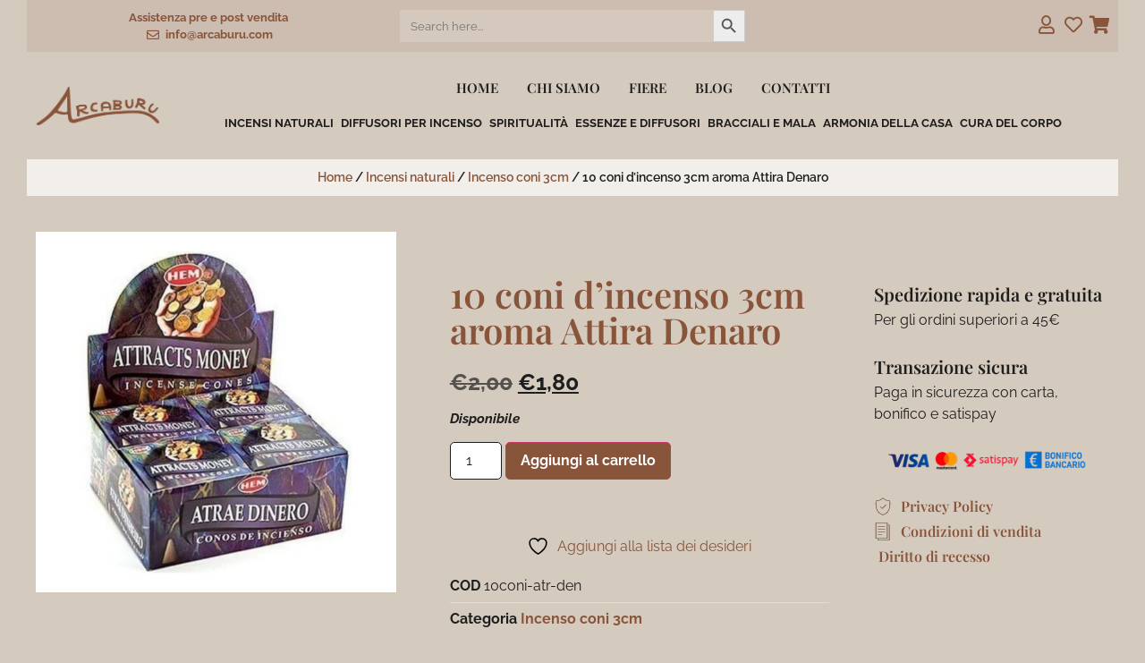

--- FILE ---
content_type: text/html; charset=UTF-8
request_url: https://www.arcaburu.com/prodotto/1o-coni-dincenso-aroma-mille-fiori/
body_size: 38234
content:
<!doctype html>
<html lang="it-IT" prefix="og: https://ogp.me/ns#">
<head><meta charset="UTF-8"><script>if(navigator.userAgent.match(/MSIE|Internet Explorer/i)||navigator.userAgent.match(/Trident\/7\..*?rv:11/i)){var href=document.location.href;if(!href.match(/[?&]nowprocket/)){if(href.indexOf("?")==-1){if(href.indexOf("#")==-1){document.location.href=href+"?nowprocket=1"}else{document.location.href=href.replace("#","?nowprocket=1#")}}else{if(href.indexOf("#")==-1){document.location.href=href+"&nowprocket=1"}else{document.location.href=href.replace("#","&nowprocket=1#")}}}}</script><script>(()=>{class RocketLazyLoadScripts{constructor(){this.v="2.0.4",this.userEvents=["keydown","keyup","mousedown","mouseup","mousemove","mouseover","mouseout","touchmove","touchstart","touchend","touchcancel","wheel","click","dblclick","input"],this.attributeEvents=["onblur","onclick","oncontextmenu","ondblclick","onfocus","onmousedown","onmouseenter","onmouseleave","onmousemove","onmouseout","onmouseover","onmouseup","onmousewheel","onscroll","onsubmit"]}async t(){this.i(),this.o(),/iP(ad|hone)/.test(navigator.userAgent)&&this.h(),this.u(),this.l(this),this.m(),this.k(this),this.p(this),this._(),await Promise.all([this.R(),this.L()]),this.lastBreath=Date.now(),this.S(this),this.P(),this.D(),this.O(),this.M(),await this.C(this.delayedScripts.normal),await this.C(this.delayedScripts.defer),await this.C(this.delayedScripts.async),await this.T(),await this.F(),await this.j(),await this.A(),window.dispatchEvent(new Event("rocket-allScriptsLoaded")),this.everythingLoaded=!0,this.lastTouchEnd&&await new Promise(t=>setTimeout(t,500-Date.now()+this.lastTouchEnd)),this.I(),this.H(),this.U(),this.W()}i(){this.CSPIssue=sessionStorage.getItem("rocketCSPIssue"),document.addEventListener("securitypolicyviolation",t=>{this.CSPIssue||"script-src-elem"!==t.violatedDirective||"data"!==t.blockedURI||(this.CSPIssue=!0,sessionStorage.setItem("rocketCSPIssue",!0))},{isRocket:!0})}o(){window.addEventListener("pageshow",t=>{this.persisted=t.persisted,this.realWindowLoadedFired=!0},{isRocket:!0}),window.addEventListener("pagehide",()=>{this.onFirstUserAction=null},{isRocket:!0})}h(){let t;function e(e){t=e}window.addEventListener("touchstart",e,{isRocket:!0}),window.addEventListener("touchend",function i(o){o.changedTouches[0]&&t.changedTouches[0]&&Math.abs(o.changedTouches[0].pageX-t.changedTouches[0].pageX)<10&&Math.abs(o.changedTouches[0].pageY-t.changedTouches[0].pageY)<10&&o.timeStamp-t.timeStamp<200&&(window.removeEventListener("touchstart",e,{isRocket:!0}),window.removeEventListener("touchend",i,{isRocket:!0}),"INPUT"===o.target.tagName&&"text"===o.target.type||(o.target.dispatchEvent(new TouchEvent("touchend",{target:o.target,bubbles:!0})),o.target.dispatchEvent(new MouseEvent("mouseover",{target:o.target,bubbles:!0})),o.target.dispatchEvent(new PointerEvent("click",{target:o.target,bubbles:!0,cancelable:!0,detail:1,clientX:o.changedTouches[0].clientX,clientY:o.changedTouches[0].clientY})),event.preventDefault()))},{isRocket:!0})}q(t){this.userActionTriggered||("mousemove"!==t.type||this.firstMousemoveIgnored?"keyup"===t.type||"mouseover"===t.type||"mouseout"===t.type||(this.userActionTriggered=!0,this.onFirstUserAction&&this.onFirstUserAction()):this.firstMousemoveIgnored=!0),"click"===t.type&&t.preventDefault(),t.stopPropagation(),t.stopImmediatePropagation(),"touchstart"===this.lastEvent&&"touchend"===t.type&&(this.lastTouchEnd=Date.now()),"click"===t.type&&(this.lastTouchEnd=0),this.lastEvent=t.type,t.composedPath&&t.composedPath()[0].getRootNode()instanceof ShadowRoot&&(t.rocketTarget=t.composedPath()[0]),this.savedUserEvents.push(t)}u(){this.savedUserEvents=[],this.userEventHandler=this.q.bind(this),this.userEvents.forEach(t=>window.addEventListener(t,this.userEventHandler,{passive:!1,isRocket:!0})),document.addEventListener("visibilitychange",this.userEventHandler,{isRocket:!0})}U(){this.userEvents.forEach(t=>window.removeEventListener(t,this.userEventHandler,{passive:!1,isRocket:!0})),document.removeEventListener("visibilitychange",this.userEventHandler,{isRocket:!0}),this.savedUserEvents.forEach(t=>{(t.rocketTarget||t.target).dispatchEvent(new window[t.constructor.name](t.type,t))})}m(){const t="return false",e=Array.from(this.attributeEvents,t=>"data-rocket-"+t),i="["+this.attributeEvents.join("],[")+"]",o="[data-rocket-"+this.attributeEvents.join("],[data-rocket-")+"]",s=(e,i,o)=>{o&&o!==t&&(e.setAttribute("data-rocket-"+i,o),e["rocket"+i]=new Function("event",o),e.setAttribute(i,t))};new MutationObserver(t=>{for(const n of t)"attributes"===n.type&&(n.attributeName.startsWith("data-rocket-")||this.everythingLoaded?n.attributeName.startsWith("data-rocket-")&&this.everythingLoaded&&this.N(n.target,n.attributeName.substring(12)):s(n.target,n.attributeName,n.target.getAttribute(n.attributeName))),"childList"===n.type&&n.addedNodes.forEach(t=>{if(t.nodeType===Node.ELEMENT_NODE)if(this.everythingLoaded)for(const i of[t,...t.querySelectorAll(o)])for(const t of i.getAttributeNames())e.includes(t)&&this.N(i,t.substring(12));else for(const e of[t,...t.querySelectorAll(i)])for(const t of e.getAttributeNames())this.attributeEvents.includes(t)&&s(e,t,e.getAttribute(t))})}).observe(document,{subtree:!0,childList:!0,attributeFilter:[...this.attributeEvents,...e]})}I(){this.attributeEvents.forEach(t=>{document.querySelectorAll("[data-rocket-"+t+"]").forEach(e=>{this.N(e,t)})})}N(t,e){const i=t.getAttribute("data-rocket-"+e);i&&(t.setAttribute(e,i),t.removeAttribute("data-rocket-"+e))}k(t){Object.defineProperty(HTMLElement.prototype,"onclick",{get(){return this.rocketonclick||null},set(e){this.rocketonclick=e,this.setAttribute(t.everythingLoaded?"onclick":"data-rocket-onclick","this.rocketonclick(event)")}})}S(t){function e(e,i){let o=e[i];e[i]=null,Object.defineProperty(e,i,{get:()=>o,set(s){t.everythingLoaded?o=s:e["rocket"+i]=o=s}})}e(document,"onreadystatechange"),e(window,"onload"),e(window,"onpageshow");try{Object.defineProperty(document,"readyState",{get:()=>t.rocketReadyState,set(e){t.rocketReadyState=e},configurable:!0}),document.readyState="loading"}catch(t){console.log("WPRocket DJE readyState conflict, bypassing")}}l(t){this.originalAddEventListener=EventTarget.prototype.addEventListener,this.originalRemoveEventListener=EventTarget.prototype.removeEventListener,this.savedEventListeners=[],EventTarget.prototype.addEventListener=function(e,i,o){o&&o.isRocket||!t.B(e,this)&&!t.userEvents.includes(e)||t.B(e,this)&&!t.userActionTriggered||e.startsWith("rocket-")||t.everythingLoaded?t.originalAddEventListener.call(this,e,i,o):(t.savedEventListeners.push({target:this,remove:!1,type:e,func:i,options:o}),"mouseenter"!==e&&"mouseleave"!==e||t.originalAddEventListener.call(this,e,t.savedUserEvents.push,o))},EventTarget.prototype.removeEventListener=function(e,i,o){o&&o.isRocket||!t.B(e,this)&&!t.userEvents.includes(e)||t.B(e,this)&&!t.userActionTriggered||e.startsWith("rocket-")||t.everythingLoaded?t.originalRemoveEventListener.call(this,e,i,o):t.savedEventListeners.push({target:this,remove:!0,type:e,func:i,options:o})}}J(t,e){this.savedEventListeners=this.savedEventListeners.filter(i=>{let o=i.type,s=i.target||window;return e!==o||t!==s||(this.B(o,s)&&(i.type="rocket-"+o),this.$(i),!1)})}H(){EventTarget.prototype.addEventListener=this.originalAddEventListener,EventTarget.prototype.removeEventListener=this.originalRemoveEventListener,this.savedEventListeners.forEach(t=>this.$(t))}$(t){t.remove?this.originalRemoveEventListener.call(t.target,t.type,t.func,t.options):this.originalAddEventListener.call(t.target,t.type,t.func,t.options)}p(t){let e;function i(e){return t.everythingLoaded?e:e.split(" ").map(t=>"load"===t||t.startsWith("load.")?"rocket-jquery-load":t).join(" ")}function o(o){function s(e){const s=o.fn[e];o.fn[e]=o.fn.init.prototype[e]=function(){return this[0]===window&&t.userActionTriggered&&("string"==typeof arguments[0]||arguments[0]instanceof String?arguments[0]=i(arguments[0]):"object"==typeof arguments[0]&&Object.keys(arguments[0]).forEach(t=>{const e=arguments[0][t];delete arguments[0][t],arguments[0][i(t)]=e})),s.apply(this,arguments),this}}if(o&&o.fn&&!t.allJQueries.includes(o)){const e={DOMContentLoaded:[],"rocket-DOMContentLoaded":[]};for(const t in e)document.addEventListener(t,()=>{e[t].forEach(t=>t())},{isRocket:!0});o.fn.ready=o.fn.init.prototype.ready=function(i){function s(){parseInt(o.fn.jquery)>2?setTimeout(()=>i.bind(document)(o)):i.bind(document)(o)}return"function"==typeof i&&(t.realDomReadyFired?!t.userActionTriggered||t.fauxDomReadyFired?s():e["rocket-DOMContentLoaded"].push(s):e.DOMContentLoaded.push(s)),o([])},s("on"),s("one"),s("off"),t.allJQueries.push(o)}e=o}t.allJQueries=[],o(window.jQuery),Object.defineProperty(window,"jQuery",{get:()=>e,set(t){o(t)}})}P(){const t=new Map;document.write=document.writeln=function(e){const i=document.currentScript,o=document.createRange(),s=i.parentElement;let n=t.get(i);void 0===n&&(n=i.nextSibling,t.set(i,n));const c=document.createDocumentFragment();o.setStart(c,0),c.appendChild(o.createContextualFragment(e)),s.insertBefore(c,n)}}async R(){return new Promise(t=>{this.userActionTriggered?t():this.onFirstUserAction=t})}async L(){return new Promise(t=>{document.addEventListener("DOMContentLoaded",()=>{this.realDomReadyFired=!0,t()},{isRocket:!0})})}async j(){return this.realWindowLoadedFired?Promise.resolve():new Promise(t=>{window.addEventListener("load",t,{isRocket:!0})})}M(){this.pendingScripts=[];this.scriptsMutationObserver=new MutationObserver(t=>{for(const e of t)e.addedNodes.forEach(t=>{"SCRIPT"!==t.tagName||t.noModule||t.isWPRocket||this.pendingScripts.push({script:t,promise:new Promise(e=>{const i=()=>{const i=this.pendingScripts.findIndex(e=>e.script===t);i>=0&&this.pendingScripts.splice(i,1),e()};t.addEventListener("load",i,{isRocket:!0}),t.addEventListener("error",i,{isRocket:!0}),setTimeout(i,1e3)})})})}),this.scriptsMutationObserver.observe(document,{childList:!0,subtree:!0})}async F(){await this.X(),this.pendingScripts.length?(await this.pendingScripts[0].promise,await this.F()):this.scriptsMutationObserver.disconnect()}D(){this.delayedScripts={normal:[],async:[],defer:[]},document.querySelectorAll("script[type$=rocketlazyloadscript]").forEach(t=>{t.hasAttribute("data-rocket-src")?t.hasAttribute("async")&&!1!==t.async?this.delayedScripts.async.push(t):t.hasAttribute("defer")&&!1!==t.defer||"module"===t.getAttribute("data-rocket-type")?this.delayedScripts.defer.push(t):this.delayedScripts.normal.push(t):this.delayedScripts.normal.push(t)})}async _(){await this.L();let t=[];document.querySelectorAll("script[type$=rocketlazyloadscript][data-rocket-src]").forEach(e=>{let i=e.getAttribute("data-rocket-src");if(i&&!i.startsWith("data:")){i.startsWith("//")&&(i=location.protocol+i);try{const o=new URL(i).origin;o!==location.origin&&t.push({src:o,crossOrigin:e.crossOrigin||"module"===e.getAttribute("data-rocket-type")})}catch(t){}}}),t=[...new Map(t.map(t=>[JSON.stringify(t),t])).values()],this.Y(t,"preconnect")}async G(t){if(await this.K(),!0!==t.noModule||!("noModule"in HTMLScriptElement.prototype))return new Promise(e=>{let i;function o(){(i||t).setAttribute("data-rocket-status","executed"),e()}try{if(navigator.userAgent.includes("Firefox/")||""===navigator.vendor||this.CSPIssue)i=document.createElement("script"),[...t.attributes].forEach(t=>{let e=t.nodeName;"type"!==e&&("data-rocket-type"===e&&(e="type"),"data-rocket-src"===e&&(e="src"),i.setAttribute(e,t.nodeValue))}),t.text&&(i.text=t.text),t.nonce&&(i.nonce=t.nonce),i.hasAttribute("src")?(i.addEventListener("load",o,{isRocket:!0}),i.addEventListener("error",()=>{i.setAttribute("data-rocket-status","failed-network"),e()},{isRocket:!0}),setTimeout(()=>{i.isConnected||e()},1)):(i.text=t.text,o()),i.isWPRocket=!0,t.parentNode.replaceChild(i,t);else{const i=t.getAttribute("data-rocket-type"),s=t.getAttribute("data-rocket-src");i?(t.type=i,t.removeAttribute("data-rocket-type")):t.removeAttribute("type"),t.addEventListener("load",o,{isRocket:!0}),t.addEventListener("error",i=>{this.CSPIssue&&i.target.src.startsWith("data:")?(console.log("WPRocket: CSP fallback activated"),t.removeAttribute("src"),this.G(t).then(e)):(t.setAttribute("data-rocket-status","failed-network"),e())},{isRocket:!0}),s?(t.fetchPriority="high",t.removeAttribute("data-rocket-src"),t.src=s):t.src="data:text/javascript;base64,"+window.btoa(unescape(encodeURIComponent(t.text)))}}catch(i){t.setAttribute("data-rocket-status","failed-transform"),e()}});t.setAttribute("data-rocket-status","skipped")}async C(t){const e=t.shift();return e?(e.isConnected&&await this.G(e),this.C(t)):Promise.resolve()}O(){this.Y([...this.delayedScripts.normal,...this.delayedScripts.defer,...this.delayedScripts.async],"preload")}Y(t,e){this.trash=this.trash||[];let i=!0;var o=document.createDocumentFragment();t.forEach(t=>{const s=t.getAttribute&&t.getAttribute("data-rocket-src")||t.src;if(s&&!s.startsWith("data:")){const n=document.createElement("link");n.href=s,n.rel=e,"preconnect"!==e&&(n.as="script",n.fetchPriority=i?"high":"low"),t.getAttribute&&"module"===t.getAttribute("data-rocket-type")&&(n.crossOrigin=!0),t.crossOrigin&&(n.crossOrigin=t.crossOrigin),t.integrity&&(n.integrity=t.integrity),t.nonce&&(n.nonce=t.nonce),o.appendChild(n),this.trash.push(n),i=!1}}),document.head.appendChild(o)}W(){this.trash.forEach(t=>t.remove())}async T(){try{document.readyState="interactive"}catch(t){}this.fauxDomReadyFired=!0;try{await this.K(),this.J(document,"readystatechange"),document.dispatchEvent(new Event("rocket-readystatechange")),await this.K(),document.rocketonreadystatechange&&document.rocketonreadystatechange(),await this.K(),this.J(document,"DOMContentLoaded"),document.dispatchEvent(new Event("rocket-DOMContentLoaded")),await this.K(),this.J(window,"DOMContentLoaded"),window.dispatchEvent(new Event("rocket-DOMContentLoaded"))}catch(t){console.error(t)}}async A(){try{document.readyState="complete"}catch(t){}try{await this.K(),this.J(document,"readystatechange"),document.dispatchEvent(new Event("rocket-readystatechange")),await this.K(),document.rocketonreadystatechange&&document.rocketonreadystatechange(),await this.K(),this.J(window,"load"),window.dispatchEvent(new Event("rocket-load")),await this.K(),window.rocketonload&&window.rocketonload(),await this.K(),this.allJQueries.forEach(t=>t(window).trigger("rocket-jquery-load")),await this.K(),this.J(window,"pageshow");const t=new Event("rocket-pageshow");t.persisted=this.persisted,window.dispatchEvent(t),await this.K(),window.rocketonpageshow&&window.rocketonpageshow({persisted:this.persisted})}catch(t){console.error(t)}}async K(){Date.now()-this.lastBreath>45&&(await this.X(),this.lastBreath=Date.now())}async X(){return document.hidden?new Promise(t=>setTimeout(t)):new Promise(t=>requestAnimationFrame(t))}B(t,e){return e===document&&"readystatechange"===t||(e===document&&"DOMContentLoaded"===t||(e===window&&"DOMContentLoaded"===t||(e===window&&"load"===t||e===window&&"pageshow"===t)))}static run(){(new RocketLazyLoadScripts).t()}}RocketLazyLoadScripts.run()})();</script>
	
	<meta name="viewport" content="width=device-width, initial-scale=1">
	<link rel="profile" href="https://gmpg.org/xfn/11">
					<script type="rocketlazyloadscript">document.documentElement.className = document.documentElement.className + ' yes-js js_active js'</script>
			<script type="rocketlazyloadscript" id="cookieyes" data-rocket-type="text/javascript" data-rocket-src="https://cdn-cookieyes.com/client_data/6924e5dbc259c9887e0d4c07/script.js"></script>
<!-- Ottimizzazione per i motori di ricerca di Rank Math - https://rankmath.com/ -->
<title>Arcaburu - 10 coni d&#039;incenso 3cm aroma Attira Denaro10 coni d&#039;incenso 3cm aroma Attira Denaro</title>
<link data-rocket-preload as="style" href="https://fonts.googleapis.com/css?family=Abril%20FatFace%3A400%2C400i%2C700%2C700i%7CAlegreya%3A400%2C400i%2C700%2C700i%7CAlegreya%20Sans%3A400%2C400i%2C700%2C700i%7CAmatic%20SC%3A400%2C400i%2C700%2C700i%7CAnonymous%20Pro%3A400%2C400i%2C700%2C700i%7CArchitects%20Daughter%3A400%2C400i%2C700%2C700i%7CArchivo%3A400%2C400i%2C700%2C700i%7CArchivo%20Narrow%3A400%2C400i%2C700%2C700i%7CAsap%3A400%2C400i%2C700%2C700i%7CBarlow%3A400%2C400i%2C700%2C700i%7CBioRhyme%3A400%2C400i%2C700%2C700i%7CBonbon%3A400%2C400i%2C700%2C700i%7CCabin%3A400%2C400i%2C700%2C700i%7CCairo%3A400%2C400i%2C700%2C700i%7CCardo%3A400%2C400i%2C700%2C700i%7CChivo%3A400%2C400i%2C700%2C700i%7CConcert%20One%3A400%2C400i%2C700%2C700i%7CCormorant%3A400%2C400i%2C700%2C700i%7CCrimson%20Text%3A400%2C400i%2C700%2C700i%7CEczar%3A400%2C400i%2C700%2C700i%7CExo%202%3A400%2C400i%2C700%2C700i%7CFira%20Sans%3A400%2C400i%2C700%2C700i%7CFjalla%20One%3A400%2C400i%2C700%2C700i%7CFrank%20Ruhl%20Libre%3A400%2C400i%2C700%2C700i%7CGreat%20Vibes%3A400%2C400i%2C700%2C700i%7CHeebo%3A400%2C400i%2C700%2C700i%7CIBM%20Plex%3A400%2C400i%2C700%2C700i%7CInconsolata%3A400%2C400i%2C700%2C700i%7CIndie%20Flower%3A400%2C400i%2C700%2C700i%7CInknut%20Antiqua%3A400%2C400i%2C700%2C700i%7CInter%3A400%2C400i%2C700%2C700i%7CKarla%3A400%2C400i%2C700%2C700i%7CLibre%20Baskerville%3A400%2C400i%2C700%2C700i%7CLibre%20Franklin%3A400%2C400i%2C700%2C700i%7CMontserrat%3A400%2C400i%2C700%2C700i%7CNeuton%3A400%2C400i%2C700%2C700i%7CNotable%3A400%2C400i%2C700%2C700i%7CNothing%20You%20Could%20Do%3A400%2C400i%2C700%2C700i%7CNoto%20Sans%3A400%2C400i%2C700%2C700i%7CNunito%3A400%2C400i%2C700%2C700i%7COld%20Standard%20TT%3A400%2C400i%2C700%2C700i%7COxygen%3A400%2C400i%2C700%2C700i%7CPacifico%3A400%2C400i%2C700%2C700i%7CPoppins%3A400%2C400i%2C700%2C700i%7CProza%20Libre%3A400%2C400i%2C700%2C700i%7CPT%20Sans%3A400%2C400i%2C700%2C700i%7CPT%20Serif%3A400%2C400i%2C700%2C700i%7CRakkas%3A400%2C400i%2C700%2C700i%7CReenie%20Beanie%3A400%2C400i%2C700%2C700i%7CRoboto%20Slab%3A400%2C400i%2C700%2C700i%7CRopa%20Sans%3A400%2C400i%2C700%2C700i%7CRubik%3A400%2C400i%2C700%2C700i%7CShadows%20Into%20Light%3A400%2C400i%2C700%2C700i%7CSpace%20Mono%3A400%2C400i%2C700%2C700i%7CSpectral%3A400%2C400i%2C700%2C700i%7CSue%20Ellen%20Francisco%3A400%2C400i%2C700%2C700i%7CTitillium%20Web%3A400%2C400i%2C700%2C700i%7CUbuntu%3A400%2C400i%2C700%2C700i%7CVarela%3A400%2C400i%2C700%2C700i%7CVollkorn%3A400%2C400i%2C700%2C700i%7CWork%20Sans%3A400%2C400i%2C700%2C700i%7CYatra%20One%3A400%2C400i%2C700%2C700i&#038;display=swap" rel="preload">
<link href="https://fonts.googleapis.com/css?family=Abril%20FatFace%3A400%2C400i%2C700%2C700i%7CAlegreya%3A400%2C400i%2C700%2C700i%7CAlegreya%20Sans%3A400%2C400i%2C700%2C700i%7CAmatic%20SC%3A400%2C400i%2C700%2C700i%7CAnonymous%20Pro%3A400%2C400i%2C700%2C700i%7CArchitects%20Daughter%3A400%2C400i%2C700%2C700i%7CArchivo%3A400%2C400i%2C700%2C700i%7CArchivo%20Narrow%3A400%2C400i%2C700%2C700i%7CAsap%3A400%2C400i%2C700%2C700i%7CBarlow%3A400%2C400i%2C700%2C700i%7CBioRhyme%3A400%2C400i%2C700%2C700i%7CBonbon%3A400%2C400i%2C700%2C700i%7CCabin%3A400%2C400i%2C700%2C700i%7CCairo%3A400%2C400i%2C700%2C700i%7CCardo%3A400%2C400i%2C700%2C700i%7CChivo%3A400%2C400i%2C700%2C700i%7CConcert%20One%3A400%2C400i%2C700%2C700i%7CCormorant%3A400%2C400i%2C700%2C700i%7CCrimson%20Text%3A400%2C400i%2C700%2C700i%7CEczar%3A400%2C400i%2C700%2C700i%7CExo%202%3A400%2C400i%2C700%2C700i%7CFira%20Sans%3A400%2C400i%2C700%2C700i%7CFjalla%20One%3A400%2C400i%2C700%2C700i%7CFrank%20Ruhl%20Libre%3A400%2C400i%2C700%2C700i%7CGreat%20Vibes%3A400%2C400i%2C700%2C700i%7CHeebo%3A400%2C400i%2C700%2C700i%7CIBM%20Plex%3A400%2C400i%2C700%2C700i%7CInconsolata%3A400%2C400i%2C700%2C700i%7CIndie%20Flower%3A400%2C400i%2C700%2C700i%7CInknut%20Antiqua%3A400%2C400i%2C700%2C700i%7CInter%3A400%2C400i%2C700%2C700i%7CKarla%3A400%2C400i%2C700%2C700i%7CLibre%20Baskerville%3A400%2C400i%2C700%2C700i%7CLibre%20Franklin%3A400%2C400i%2C700%2C700i%7CMontserrat%3A400%2C400i%2C700%2C700i%7CNeuton%3A400%2C400i%2C700%2C700i%7CNotable%3A400%2C400i%2C700%2C700i%7CNothing%20You%20Could%20Do%3A400%2C400i%2C700%2C700i%7CNoto%20Sans%3A400%2C400i%2C700%2C700i%7CNunito%3A400%2C400i%2C700%2C700i%7COld%20Standard%20TT%3A400%2C400i%2C700%2C700i%7COxygen%3A400%2C400i%2C700%2C700i%7CPacifico%3A400%2C400i%2C700%2C700i%7CPoppins%3A400%2C400i%2C700%2C700i%7CProza%20Libre%3A400%2C400i%2C700%2C700i%7CPT%20Sans%3A400%2C400i%2C700%2C700i%7CPT%20Serif%3A400%2C400i%2C700%2C700i%7CRakkas%3A400%2C400i%2C700%2C700i%7CReenie%20Beanie%3A400%2C400i%2C700%2C700i%7CRoboto%20Slab%3A400%2C400i%2C700%2C700i%7CRopa%20Sans%3A400%2C400i%2C700%2C700i%7CRubik%3A400%2C400i%2C700%2C700i%7CShadows%20Into%20Light%3A400%2C400i%2C700%2C700i%7CSpace%20Mono%3A400%2C400i%2C700%2C700i%7CSpectral%3A400%2C400i%2C700%2C700i%7CSue%20Ellen%20Francisco%3A400%2C400i%2C700%2C700i%7CTitillium%20Web%3A400%2C400i%2C700%2C700i%7CUbuntu%3A400%2C400i%2C700%2C700i%7CVarela%3A400%2C400i%2C700%2C700i%7CVollkorn%3A400%2C400i%2C700%2C700i%7CWork%20Sans%3A400%2C400i%2C700%2C700i%7CYatra%20One%3A400%2C400i%2C700%2C700i&#038;display=swap" media="print" onload="this.media=&#039;all&#039;" rel="stylesheet">
<noscript data-wpr-hosted-gf-parameters=""><link rel="stylesheet" href="https://fonts.googleapis.com/css?family=Abril%20FatFace%3A400%2C400i%2C700%2C700i%7CAlegreya%3A400%2C400i%2C700%2C700i%7CAlegreya%20Sans%3A400%2C400i%2C700%2C700i%7CAmatic%20SC%3A400%2C400i%2C700%2C700i%7CAnonymous%20Pro%3A400%2C400i%2C700%2C700i%7CArchitects%20Daughter%3A400%2C400i%2C700%2C700i%7CArchivo%3A400%2C400i%2C700%2C700i%7CArchivo%20Narrow%3A400%2C400i%2C700%2C700i%7CAsap%3A400%2C400i%2C700%2C700i%7CBarlow%3A400%2C400i%2C700%2C700i%7CBioRhyme%3A400%2C400i%2C700%2C700i%7CBonbon%3A400%2C400i%2C700%2C700i%7CCabin%3A400%2C400i%2C700%2C700i%7CCairo%3A400%2C400i%2C700%2C700i%7CCardo%3A400%2C400i%2C700%2C700i%7CChivo%3A400%2C400i%2C700%2C700i%7CConcert%20One%3A400%2C400i%2C700%2C700i%7CCormorant%3A400%2C400i%2C700%2C700i%7CCrimson%20Text%3A400%2C400i%2C700%2C700i%7CEczar%3A400%2C400i%2C700%2C700i%7CExo%202%3A400%2C400i%2C700%2C700i%7CFira%20Sans%3A400%2C400i%2C700%2C700i%7CFjalla%20One%3A400%2C400i%2C700%2C700i%7CFrank%20Ruhl%20Libre%3A400%2C400i%2C700%2C700i%7CGreat%20Vibes%3A400%2C400i%2C700%2C700i%7CHeebo%3A400%2C400i%2C700%2C700i%7CIBM%20Plex%3A400%2C400i%2C700%2C700i%7CInconsolata%3A400%2C400i%2C700%2C700i%7CIndie%20Flower%3A400%2C400i%2C700%2C700i%7CInknut%20Antiqua%3A400%2C400i%2C700%2C700i%7CInter%3A400%2C400i%2C700%2C700i%7CKarla%3A400%2C400i%2C700%2C700i%7CLibre%20Baskerville%3A400%2C400i%2C700%2C700i%7CLibre%20Franklin%3A400%2C400i%2C700%2C700i%7CMontserrat%3A400%2C400i%2C700%2C700i%7CNeuton%3A400%2C400i%2C700%2C700i%7CNotable%3A400%2C400i%2C700%2C700i%7CNothing%20You%20Could%20Do%3A400%2C400i%2C700%2C700i%7CNoto%20Sans%3A400%2C400i%2C700%2C700i%7CNunito%3A400%2C400i%2C700%2C700i%7COld%20Standard%20TT%3A400%2C400i%2C700%2C700i%7COxygen%3A400%2C400i%2C700%2C700i%7CPacifico%3A400%2C400i%2C700%2C700i%7CPoppins%3A400%2C400i%2C700%2C700i%7CProza%20Libre%3A400%2C400i%2C700%2C700i%7CPT%20Sans%3A400%2C400i%2C700%2C700i%7CPT%20Serif%3A400%2C400i%2C700%2C700i%7CRakkas%3A400%2C400i%2C700%2C700i%7CReenie%20Beanie%3A400%2C400i%2C700%2C700i%7CRoboto%20Slab%3A400%2C400i%2C700%2C700i%7CRopa%20Sans%3A400%2C400i%2C700%2C700i%7CRubik%3A400%2C400i%2C700%2C700i%7CShadows%20Into%20Light%3A400%2C400i%2C700%2C700i%7CSpace%20Mono%3A400%2C400i%2C700%2C700i%7CSpectral%3A400%2C400i%2C700%2C700i%7CSue%20Ellen%20Francisco%3A400%2C400i%2C700%2C700i%7CTitillium%20Web%3A400%2C400i%2C700%2C700i%7CUbuntu%3A400%2C400i%2C700%2C700i%7CVarela%3A400%2C400i%2C700%2C700i%7CVollkorn%3A400%2C400i%2C700%2C700i%7CWork%20Sans%3A400%2C400i%2C700%2C700i%7CYatra%20One%3A400%2C400i%2C700%2C700i&#038;display=swap"></noscript>
<meta name="description" content="CONFEZIONE DI 10 CONETTI D’INCENSO, ALTEZZA CIRCA 3,5CM. PROVENIENZA INDIA E UN PIATTINO IN METALLO PER APPOGGIARLI. DURATA CIRCA 30 MINUTI."/>
<meta name="robots" content="follow, index, max-snippet:-1, max-video-preview:-1, max-image-preview:large"/>
<link rel="canonical" href="https://www.arcaburu.com/prodotto/1o-coni-dincenso-aroma-mille-fiori/" />
<meta property="og:locale" content="it_IT" />
<meta property="og:type" content="product" />
<meta property="og:title" content="Arcaburu - 10 coni d&#039;incenso 3cm aroma Attira Denaro10 coni d&#039;incenso 3cm aroma Attira Denaro" />
<meta property="og:description" content="CONFEZIONE DI 10 CONETTI D’INCENSO, ALTEZZA CIRCA 3,5CM. PROVENIENZA INDIA E UN PIATTINO IN METALLO PER APPOGGIARLI. DURATA CIRCA 30 MINUTI." />
<meta property="og:url" content="https://www.arcaburu.com/prodotto/1o-coni-dincenso-aroma-mille-fiori/" />
<meta property="og:site_name" content="Arcaburu" />
<meta property="og:updated_time" content="2026-01-09T10:08:12+01:00" />
<meta property="og:image" content="https://www.arcaburu.com/wp-content/uploads/2023/02/attrae-denaro-10-coni-.jpg" />
<meta property="og:image:secure_url" content="https://www.arcaburu.com/wp-content/uploads/2023/02/attrae-denaro-10-coni-.jpg" />
<meta property="og:image:width" content="800" />
<meta property="og:image:height" content="800" />
<meta property="og:image:alt" content="incenso" />
<meta property="og:image:type" content="image/jpeg" />
<meta property="product:price:amount" content="1.8" />
<meta property="product:price:currency" content="EUR" />
<meta property="product:availability" content="instock" />
<meta name="twitter:card" content="summary_large_image" />
<meta name="twitter:title" content="Arcaburu - 10 coni d&#039;incenso 3cm aroma Attira Denaro10 coni d&#039;incenso 3cm aroma Attira Denaro" />
<meta name="twitter:description" content="CONFEZIONE DI 10 CONETTI D’INCENSO, ALTEZZA CIRCA 3,5CM. PROVENIENZA INDIA E UN PIATTINO IN METALLO PER APPOGGIARLI. DURATA CIRCA 30 MINUTI." />
<meta name="twitter:image" content="https://www.arcaburu.com/wp-content/uploads/2023/02/attrae-denaro-10-coni-.jpg" />
<script type="application/ld+json" class="rank-math-schema">{"@context":"https://schema.org","@graph":[{"@type":"Organization","@id":"https://www.arcaburu.com/#organization","name":"Arcaburu","url":"https://www.arcaburu.com","logo":{"@type":"ImageObject","@id":"https://www.arcaburu.com/#logo","url":"https://www.arcaburu.com/wp-content/uploads/2023/01/arcaburu-logo_marrone.png","contentUrl":"https://www.arcaburu.com/wp-content/uploads/2023/01/arcaburu-logo_marrone.png","caption":"Arcaburu","inLanguage":"it-IT","width":"300","height":"95"}},{"@type":"WebSite","@id":"https://www.arcaburu.com/#website","url":"https://www.arcaburu.com","name":"Arcaburu","publisher":{"@id":"https://www.arcaburu.com/#organization"},"inLanguage":"it-IT","potentialAction":{"@type":"SearchAction","target":"https://www.arcaburu.com/?s={search_term_string}","query-input":"required name=search_term_string"}},{"@type":"ImageObject","@id":"https://www.arcaburu.com/wp-content/uploads/2023/02/attrae-denaro-10-coni-.jpg","url":"https://www.arcaburu.com/wp-content/uploads/2023/02/attrae-denaro-10-coni-.jpg","width":"800","height":"800","inLanguage":"it-IT"},{"@type":"ItemPage","@id":"https://www.arcaburu.com/prodotto/1o-coni-dincenso-aroma-mille-fiori/#webpage","url":"https://www.arcaburu.com/prodotto/1o-coni-dincenso-aroma-mille-fiori/","name":"Arcaburu - 10 coni d&#039;incenso 3cm aroma Attira Denaro10 coni d&#039;incenso 3cm aroma Attira Denaro","datePublished":"2023-02-13T10:17:55+01:00","dateModified":"2026-01-09T10:08:12+01:00","isPartOf":{"@id":"https://www.arcaburu.com/#website"},"primaryImageOfPage":{"@id":"https://www.arcaburu.com/wp-content/uploads/2023/02/attrae-denaro-10-coni-.jpg"},"inLanguage":"it-IT"},{"@type":"Product","name":"Arcaburu - 10 coni d'incenso 3cm aroma Attira Denaro10 coni d'incenso 3cm aroma Attira Denaro","description":"CONFEZIONE DI 10 CONETTI D\u2019INCENSO, ALTEZZA CIRCA 3,5CM. PROVENIENZA INDIA E UN PIATTINO IN METALLO PER APPOGGIARLI. DURATA CIRCA 30 MINUTI.","sku":"10coni-atr-den","category":"Incensi naturali &gt; Incenso coni 3cm","mainEntityOfPage":{"@id":"https://www.arcaburu.com/prodotto/1o-coni-dincenso-aroma-mille-fiori/#webpage"},"image":[{"@type":"ImageObject","url":"https://www.arcaburu.com/wp-content/uploads/2023/02/attrae-denaro-10-coni-.jpg","height":"800","width":"800"}],"offers":{"@type":"Offer","price":"1.80","priceCurrency":"EUR","priceValidUntil":"2026-01-18","availability":"https://schema.org/InStock","itemCondition":"NewCondition","url":"https://www.arcaburu.com/prodotto/1o-coni-dincenso-aroma-mille-fiori/","seller":{"@type":"Organization","@id":"https://www.arcaburu.com/","name":"Arcaburu","url":"https://www.arcaburu.com","logo":"https://www.arcaburu.com/wp-content/uploads/2023/01/arcaburu-logo_marrone.png"},"priceSpecification":{"price":"1.8","priceCurrency":"EUR","valueAddedTaxIncluded":"true"}},"@id":"https://www.arcaburu.com/prodotto/1o-coni-dincenso-aroma-mille-fiori/#richSnippet"}]}</script>
<!-- /Rank Math WordPress SEO plugin -->

<link href='https://fonts.gstatic.com' crossorigin rel='preconnect' />
<link rel="alternate" type="application/rss+xml" title="Arcaburu &raquo; Feed" href="https://www.arcaburu.com/feed/" />
<link rel="alternate" type="application/rss+xml" title="Arcaburu &raquo; Feed dei commenti" href="https://www.arcaburu.com/comments/feed/" />
<link rel="alternate" title="oEmbed (JSON)" type="application/json+oembed" href="https://www.arcaburu.com/wp-json/oembed/1.0/embed?url=https%3A%2F%2Fwww.arcaburu.com%2Fprodotto%2F1o-coni-dincenso-aroma-mille-fiori%2F" />
<link rel="alternate" title="oEmbed (XML)" type="text/xml+oembed" href="https://www.arcaburu.com/wp-json/oembed/1.0/embed?url=https%3A%2F%2Fwww.arcaburu.com%2Fprodotto%2F1o-coni-dincenso-aroma-mille-fiori%2F&#038;format=xml" />
<style id='wp-img-auto-sizes-contain-inline-css'>
img:is([sizes=auto i],[sizes^="auto," i]){contain-intrinsic-size:3000px 1500px}
/*# sourceURL=wp-img-auto-sizes-contain-inline-css */
</style>
<style id='wp-emoji-styles-inline-css'>

	img.wp-smiley, img.emoji {
		display: inline !important;
		border: none !important;
		box-shadow: none !important;
		height: 1em !important;
		width: 1em !important;
		margin: 0 0.07em !important;
		vertical-align: -0.1em !important;
		background: none !important;
		padding: 0 !important;
	}
/*# sourceURL=wp-emoji-styles-inline-css */
</style>
<link rel='stylesheet' id='wp-block-library-css' href='https://www.arcaburu.com/wp-includes/css/dist/block-library/style.min.css?ver=bcf9798b08429e043f4d940dd59610e1' media='all' />
<link rel='stylesheet' id='jquery-selectBox-css' href='https://www.arcaburu.com/wp-content/plugins/yith-woocommerce-wishlist/assets/css/jquery.selectBox.css?ver=1.2.0' media='all' />
<link rel='stylesheet' id='woocommerce_prettyPhoto_css-css' href='//www.arcaburu.com/wp-content/plugins/woocommerce/assets/css/prettyPhoto.css?ver=3.1.6' media='all' />
<link rel='stylesheet' id='yith-wcwl-main-css' href='https://www.arcaburu.com/wp-content/plugins/yith-woocommerce-wishlist/assets/css/style.css?ver=4.11.0' media='all' />
<style id='yith-wcwl-main-inline-css'>
 :root { --rounded-corners-radius: 16px; --add-to-cart-rounded-corners-radius: 16px; --color-headers-background: #F4F4F4; --feedback-duration: 3s } 
 :root { --rounded-corners-radius: 16px; --add-to-cart-rounded-corners-radius: 16px; --color-headers-background: #F4F4F4; --feedback-duration: 3s } 
/*# sourceURL=yith-wcwl-main-inline-css */
</style>
<style id='global-styles-inline-css'>
:root{--wp--preset--aspect-ratio--square: 1;--wp--preset--aspect-ratio--4-3: 4/3;--wp--preset--aspect-ratio--3-4: 3/4;--wp--preset--aspect-ratio--3-2: 3/2;--wp--preset--aspect-ratio--2-3: 2/3;--wp--preset--aspect-ratio--16-9: 16/9;--wp--preset--aspect-ratio--9-16: 9/16;--wp--preset--color--black: #000000;--wp--preset--color--cyan-bluish-gray: #abb8c3;--wp--preset--color--white: #ffffff;--wp--preset--color--pale-pink: #f78da7;--wp--preset--color--vivid-red: #cf2e2e;--wp--preset--color--luminous-vivid-orange: #ff6900;--wp--preset--color--luminous-vivid-amber: #fcb900;--wp--preset--color--light-green-cyan: #7bdcb5;--wp--preset--color--vivid-green-cyan: #00d084;--wp--preset--color--pale-cyan-blue: #8ed1fc;--wp--preset--color--vivid-cyan-blue: #0693e3;--wp--preset--color--vivid-purple: #9b51e0;--wp--preset--gradient--vivid-cyan-blue-to-vivid-purple: linear-gradient(135deg,rgb(6,147,227) 0%,rgb(155,81,224) 100%);--wp--preset--gradient--light-green-cyan-to-vivid-green-cyan: linear-gradient(135deg,rgb(122,220,180) 0%,rgb(0,208,130) 100%);--wp--preset--gradient--luminous-vivid-amber-to-luminous-vivid-orange: linear-gradient(135deg,rgb(252,185,0) 0%,rgb(255,105,0) 100%);--wp--preset--gradient--luminous-vivid-orange-to-vivid-red: linear-gradient(135deg,rgb(255,105,0) 0%,rgb(207,46,46) 100%);--wp--preset--gradient--very-light-gray-to-cyan-bluish-gray: linear-gradient(135deg,rgb(238,238,238) 0%,rgb(169,184,195) 100%);--wp--preset--gradient--cool-to-warm-spectrum: linear-gradient(135deg,rgb(74,234,220) 0%,rgb(151,120,209) 20%,rgb(207,42,186) 40%,rgb(238,44,130) 60%,rgb(251,105,98) 80%,rgb(254,248,76) 100%);--wp--preset--gradient--blush-light-purple: linear-gradient(135deg,rgb(255,206,236) 0%,rgb(152,150,240) 100%);--wp--preset--gradient--blush-bordeaux: linear-gradient(135deg,rgb(254,205,165) 0%,rgb(254,45,45) 50%,rgb(107,0,62) 100%);--wp--preset--gradient--luminous-dusk: linear-gradient(135deg,rgb(255,203,112) 0%,rgb(199,81,192) 50%,rgb(65,88,208) 100%);--wp--preset--gradient--pale-ocean: linear-gradient(135deg,rgb(255,245,203) 0%,rgb(182,227,212) 50%,rgb(51,167,181) 100%);--wp--preset--gradient--electric-grass: linear-gradient(135deg,rgb(202,248,128) 0%,rgb(113,206,126) 100%);--wp--preset--gradient--midnight: linear-gradient(135deg,rgb(2,3,129) 0%,rgb(40,116,252) 100%);--wp--preset--font-size--small: 13px;--wp--preset--font-size--medium: 20px;--wp--preset--font-size--large: 36px;--wp--preset--font-size--x-large: 42px;--wp--preset--spacing--20: 0.44rem;--wp--preset--spacing--30: 0.67rem;--wp--preset--spacing--40: 1rem;--wp--preset--spacing--50: 1.5rem;--wp--preset--spacing--60: 2.25rem;--wp--preset--spacing--70: 3.38rem;--wp--preset--spacing--80: 5.06rem;--wp--preset--shadow--natural: 6px 6px 9px rgba(0, 0, 0, 0.2);--wp--preset--shadow--deep: 12px 12px 50px rgba(0, 0, 0, 0.4);--wp--preset--shadow--sharp: 6px 6px 0px rgba(0, 0, 0, 0.2);--wp--preset--shadow--outlined: 6px 6px 0px -3px rgb(255, 255, 255), 6px 6px rgb(0, 0, 0);--wp--preset--shadow--crisp: 6px 6px 0px rgb(0, 0, 0);}:root { --wp--style--global--content-size: 800px;--wp--style--global--wide-size: 1200px; }:where(body) { margin: 0; }.wp-site-blocks > .alignleft { float: left; margin-right: 2em; }.wp-site-blocks > .alignright { float: right; margin-left: 2em; }.wp-site-blocks > .aligncenter { justify-content: center; margin-left: auto; margin-right: auto; }:where(.wp-site-blocks) > * { margin-block-start: 24px; margin-block-end: 0; }:where(.wp-site-blocks) > :first-child { margin-block-start: 0; }:where(.wp-site-blocks) > :last-child { margin-block-end: 0; }:root { --wp--style--block-gap: 24px; }:root :where(.is-layout-flow) > :first-child{margin-block-start: 0;}:root :where(.is-layout-flow) > :last-child{margin-block-end: 0;}:root :where(.is-layout-flow) > *{margin-block-start: 24px;margin-block-end: 0;}:root :where(.is-layout-constrained) > :first-child{margin-block-start: 0;}:root :where(.is-layout-constrained) > :last-child{margin-block-end: 0;}:root :where(.is-layout-constrained) > *{margin-block-start: 24px;margin-block-end: 0;}:root :where(.is-layout-flex){gap: 24px;}:root :where(.is-layout-grid){gap: 24px;}.is-layout-flow > .alignleft{float: left;margin-inline-start: 0;margin-inline-end: 2em;}.is-layout-flow > .alignright{float: right;margin-inline-start: 2em;margin-inline-end: 0;}.is-layout-flow > .aligncenter{margin-left: auto !important;margin-right: auto !important;}.is-layout-constrained > .alignleft{float: left;margin-inline-start: 0;margin-inline-end: 2em;}.is-layout-constrained > .alignright{float: right;margin-inline-start: 2em;margin-inline-end: 0;}.is-layout-constrained > .aligncenter{margin-left: auto !important;margin-right: auto !important;}.is-layout-constrained > :where(:not(.alignleft):not(.alignright):not(.alignfull)){max-width: var(--wp--style--global--content-size);margin-left: auto !important;margin-right: auto !important;}.is-layout-constrained > .alignwide{max-width: var(--wp--style--global--wide-size);}body .is-layout-flex{display: flex;}.is-layout-flex{flex-wrap: wrap;align-items: center;}.is-layout-flex > :is(*, div){margin: 0;}body .is-layout-grid{display: grid;}.is-layout-grid > :is(*, div){margin: 0;}body{padding-top: 0px;padding-right: 0px;padding-bottom: 0px;padding-left: 0px;}a:where(:not(.wp-element-button)){text-decoration: underline;}:root :where(.wp-element-button, .wp-block-button__link){background-color: #32373c;border-width: 0;color: #fff;font-family: inherit;font-size: inherit;font-style: inherit;font-weight: inherit;letter-spacing: inherit;line-height: inherit;padding-top: calc(0.667em + 2px);padding-right: calc(1.333em + 2px);padding-bottom: calc(0.667em + 2px);padding-left: calc(1.333em + 2px);text-decoration: none;text-transform: inherit;}.has-black-color{color: var(--wp--preset--color--black) !important;}.has-cyan-bluish-gray-color{color: var(--wp--preset--color--cyan-bluish-gray) !important;}.has-white-color{color: var(--wp--preset--color--white) !important;}.has-pale-pink-color{color: var(--wp--preset--color--pale-pink) !important;}.has-vivid-red-color{color: var(--wp--preset--color--vivid-red) !important;}.has-luminous-vivid-orange-color{color: var(--wp--preset--color--luminous-vivid-orange) !important;}.has-luminous-vivid-amber-color{color: var(--wp--preset--color--luminous-vivid-amber) !important;}.has-light-green-cyan-color{color: var(--wp--preset--color--light-green-cyan) !important;}.has-vivid-green-cyan-color{color: var(--wp--preset--color--vivid-green-cyan) !important;}.has-pale-cyan-blue-color{color: var(--wp--preset--color--pale-cyan-blue) !important;}.has-vivid-cyan-blue-color{color: var(--wp--preset--color--vivid-cyan-blue) !important;}.has-vivid-purple-color{color: var(--wp--preset--color--vivid-purple) !important;}.has-black-background-color{background-color: var(--wp--preset--color--black) !important;}.has-cyan-bluish-gray-background-color{background-color: var(--wp--preset--color--cyan-bluish-gray) !important;}.has-white-background-color{background-color: var(--wp--preset--color--white) !important;}.has-pale-pink-background-color{background-color: var(--wp--preset--color--pale-pink) !important;}.has-vivid-red-background-color{background-color: var(--wp--preset--color--vivid-red) !important;}.has-luminous-vivid-orange-background-color{background-color: var(--wp--preset--color--luminous-vivid-orange) !important;}.has-luminous-vivid-amber-background-color{background-color: var(--wp--preset--color--luminous-vivid-amber) !important;}.has-light-green-cyan-background-color{background-color: var(--wp--preset--color--light-green-cyan) !important;}.has-vivid-green-cyan-background-color{background-color: var(--wp--preset--color--vivid-green-cyan) !important;}.has-pale-cyan-blue-background-color{background-color: var(--wp--preset--color--pale-cyan-blue) !important;}.has-vivid-cyan-blue-background-color{background-color: var(--wp--preset--color--vivid-cyan-blue) !important;}.has-vivid-purple-background-color{background-color: var(--wp--preset--color--vivid-purple) !important;}.has-black-border-color{border-color: var(--wp--preset--color--black) !important;}.has-cyan-bluish-gray-border-color{border-color: var(--wp--preset--color--cyan-bluish-gray) !important;}.has-white-border-color{border-color: var(--wp--preset--color--white) !important;}.has-pale-pink-border-color{border-color: var(--wp--preset--color--pale-pink) !important;}.has-vivid-red-border-color{border-color: var(--wp--preset--color--vivid-red) !important;}.has-luminous-vivid-orange-border-color{border-color: var(--wp--preset--color--luminous-vivid-orange) !important;}.has-luminous-vivid-amber-border-color{border-color: var(--wp--preset--color--luminous-vivid-amber) !important;}.has-light-green-cyan-border-color{border-color: var(--wp--preset--color--light-green-cyan) !important;}.has-vivid-green-cyan-border-color{border-color: var(--wp--preset--color--vivid-green-cyan) !important;}.has-pale-cyan-blue-border-color{border-color: var(--wp--preset--color--pale-cyan-blue) !important;}.has-vivid-cyan-blue-border-color{border-color: var(--wp--preset--color--vivid-cyan-blue) !important;}.has-vivid-purple-border-color{border-color: var(--wp--preset--color--vivid-purple) !important;}.has-vivid-cyan-blue-to-vivid-purple-gradient-background{background: var(--wp--preset--gradient--vivid-cyan-blue-to-vivid-purple) !important;}.has-light-green-cyan-to-vivid-green-cyan-gradient-background{background: var(--wp--preset--gradient--light-green-cyan-to-vivid-green-cyan) !important;}.has-luminous-vivid-amber-to-luminous-vivid-orange-gradient-background{background: var(--wp--preset--gradient--luminous-vivid-amber-to-luminous-vivid-orange) !important;}.has-luminous-vivid-orange-to-vivid-red-gradient-background{background: var(--wp--preset--gradient--luminous-vivid-orange-to-vivid-red) !important;}.has-very-light-gray-to-cyan-bluish-gray-gradient-background{background: var(--wp--preset--gradient--very-light-gray-to-cyan-bluish-gray) !important;}.has-cool-to-warm-spectrum-gradient-background{background: var(--wp--preset--gradient--cool-to-warm-spectrum) !important;}.has-blush-light-purple-gradient-background{background: var(--wp--preset--gradient--blush-light-purple) !important;}.has-blush-bordeaux-gradient-background{background: var(--wp--preset--gradient--blush-bordeaux) !important;}.has-luminous-dusk-gradient-background{background: var(--wp--preset--gradient--luminous-dusk) !important;}.has-pale-ocean-gradient-background{background: var(--wp--preset--gradient--pale-ocean) !important;}.has-electric-grass-gradient-background{background: var(--wp--preset--gradient--electric-grass) !important;}.has-midnight-gradient-background{background: var(--wp--preset--gradient--midnight) !important;}.has-small-font-size{font-size: var(--wp--preset--font-size--small) !important;}.has-medium-font-size{font-size: var(--wp--preset--font-size--medium) !important;}.has-large-font-size{font-size: var(--wp--preset--font-size--large) !important;}.has-x-large-font-size{font-size: var(--wp--preset--font-size--x-large) !important;}
:root :where(.wp-block-pullquote){font-size: 1.5em;line-height: 1.6;}
/*# sourceURL=global-styles-inline-css */
</style>
<link rel='stylesheet' id='photoswipe-css' href='https://www.arcaburu.com/wp-content/plugins/woocommerce/assets/css/photoswipe/photoswipe.min.css?ver=10.4.3' media='all' />
<link rel='stylesheet' id='photoswipe-default-skin-css' href='https://www.arcaburu.com/wp-content/plugins/woocommerce/assets/css/photoswipe/default-skin/default-skin.min.css?ver=10.4.3' media='all' />
<link rel='stylesheet' id='woocommerce-layout-css' href='https://www.arcaburu.com/wp-content/plugins/woocommerce/assets/css/woocommerce-layout.css?ver=10.4.3' media='all' />
<link rel='stylesheet' id='woocommerce-smallscreen-css' href='https://www.arcaburu.com/wp-content/plugins/woocommerce/assets/css/woocommerce-smallscreen.css?ver=10.4.3' media='only screen and (max-width: 768px)' />
<link rel='stylesheet' id='woocommerce-general-css' href='https://www.arcaburu.com/wp-content/plugins/woocommerce/assets/css/woocommerce.css?ver=10.4.3' media='all' />
<style id='woocommerce-inline-inline-css'>
.woocommerce form .form-row .required { visibility: visible; }
/*# sourceURL=woocommerce-inline-inline-css */
</style>
<link rel='stylesheet' id='wt-smart-coupon-for-woo-css' href='https://www.arcaburu.com/wp-content/plugins/wt-smart-coupons-for-woocommerce/public/css/wt-smart-coupon-public.css?ver=2.2.6' media='all' />
<link rel='stylesheet' id='ivory-search-styles-css' href='https://www.arcaburu.com/wp-content/plugins/add-search-to-menu/public/css/ivory-search.min.css?ver=5.5.13' media='all' />
<link rel='stylesheet' id='yith-wcbr-css' href='https://www.arcaburu.com/wp-content/plugins/yith-woocommerce-brands-add-on/assets/css/yith-wcbr.css?ver=2.37.0' media='all' />
<link rel='stylesheet' id='yith-quick-view-css' href='https://www.arcaburu.com/wp-content/plugins/yith-woocommerce-quick-view/assets/css/yith-quick-view.css?ver=2.10.0' media='all' />
<style id='yith-quick-view-inline-css'>

				#yith-quick-view-modal .yith-quick-view-overlay{background:rgba( 0, 0, 0, 0.8)}
				#yith-quick-view-modal .yith-wcqv-main{background:#ffffff;}
				#yith-quick-view-close{color:#cdcdcd;}
				#yith-quick-view-close:hover{color:#ff0000;}
/*# sourceURL=yith-quick-view-inline-css */
</style>
<link rel='stylesheet' id='wur_content_css-css' href='https://www.arcaburu.com/wp-content/plugins/wp-ultimate-review/assets/public/css/content-page.css?ver=2.3.6' media='all' />
<link rel='stylesheet' id='dashicons-css' href='https://www.arcaburu.com/wp-includes/css/dashicons.min.css?ver=bcf9798b08429e043f4d940dd59610e1' media='all' />
<style id='dashicons-inline-css'>
[data-font="Dashicons"]:before {font-family: 'Dashicons' !important;content: attr(data-icon) !important;speak: none !important;font-weight: normal !important;font-variant: normal !important;text-transform: none !important;line-height: 1 !important;font-style: normal !important;-webkit-font-smoothing: antialiased !important;-moz-osx-font-smoothing: grayscale !important;}
/*# sourceURL=dashicons-inline-css */
</style>
<link rel='stylesheet' id='hello-elementor-css' href='https://www.arcaburu.com/wp-content/themes/hello-elementor/assets/css/reset.css?ver=3.4.5' media='all' />
<link rel='stylesheet' id='hello-elementor-theme-style-css' href='https://www.arcaburu.com/wp-content/themes/hello-elementor/assets/css/theme.css?ver=3.4.5' media='all' />
<link rel='stylesheet' id='hello-elementor-header-footer-css' href='https://www.arcaburu.com/wp-content/themes/hello-elementor/assets/css/header-footer.css?ver=3.4.5' media='all' />
<link rel='stylesheet' id='elementor-frontend-css' href='https://www.arcaburu.com/wp-content/plugins/elementor/assets/css/frontend.min.css?ver=3.33.6' media='all' />
<link rel='stylesheet' id='elementor-post-17-css' href='https://www.arcaburu.com/wp-content/uploads/elementor/css/post-17.css?ver=1768020664' media='all' />
<link rel='stylesheet' id='widget-icon-list-css' href='https://www.arcaburu.com/wp-content/plugins/elementor/assets/css/widget-icon-list.min.css?ver=3.33.6' media='all' />
<link rel='stylesheet' id='widget-image-css' href='https://www.arcaburu.com/wp-content/plugins/elementor/assets/css/widget-image.min.css?ver=3.33.6' media='all' />
<link rel='stylesheet' id='widget-nav-menu-css' href='https://www.arcaburu.com/wp-content/plugins/elementor-pro/assets/css/widget-nav-menu.min.css?ver=3.32.3' media='all' />
<link rel='stylesheet' id='widget-icon-box-css' href='https://www.arcaburu.com/wp-content/plugins/elementor/assets/css/widget-icon-box.min.css?ver=3.33.6' media='all' />
<link rel='stylesheet' id='widget-woocommerce-product-images-css' href='https://www.arcaburu.com/wp-content/plugins/elementor-pro/assets/css/widget-woocommerce-product-images.min.css?ver=3.32.3' media='all' />
<link rel='stylesheet' id='widget-heading-css' href='https://www.arcaburu.com/wp-content/plugins/elementor/assets/css/widget-heading.min.css?ver=3.33.6' media='all' />
<link rel='stylesheet' id='widget-woocommerce-product-price-css' href='https://www.arcaburu.com/wp-content/plugins/elementor-pro/assets/css/widget-woocommerce-product-price.min.css?ver=3.32.3' media='all' />
<link rel='stylesheet' id='widget-woocommerce-product-add-to-cart-css' href='https://www.arcaburu.com/wp-content/plugins/elementor-pro/assets/css/widget-woocommerce-product-add-to-cart.min.css?ver=3.32.3' media='all' />
<link rel='stylesheet' id='widget-woocommerce-product-meta-css' href='https://www.arcaburu.com/wp-content/plugins/elementor-pro/assets/css/widget-woocommerce-product-meta.min.css?ver=3.32.3' media='all' />
<link rel='stylesheet' id='widget-share-buttons-css' href='https://www.arcaburu.com/wp-content/plugins/elementor-pro/assets/css/widget-share-buttons.min.css?ver=3.32.3' media='all' />
<link rel='stylesheet' id='e-apple-webkit-css' href='https://www.arcaburu.com/wp-content/plugins/elementor/assets/css/conditionals/apple-webkit.min.css?ver=3.33.6' media='all' />
<link rel='stylesheet' id='elementor-icons-shared-0-css' href='https://www.arcaburu.com/wp-content/plugins/elementor/assets/lib/font-awesome/css/fontawesome.min.css?ver=5.15.3' media='all' />
<link rel='stylesheet' id='elementor-icons-fa-solid-css' href='https://www.arcaburu.com/wp-content/plugins/elementor/assets/lib/font-awesome/css/solid.min.css?ver=5.15.3' media='all' />
<link rel='stylesheet' id='elementor-icons-fa-brands-css' href='https://www.arcaburu.com/wp-content/plugins/elementor/assets/lib/font-awesome/css/brands.min.css?ver=5.15.3' media='all' />
<link rel='stylesheet' id='widget-woocommerce-product-additional-information-css' href='https://www.arcaburu.com/wp-content/plugins/elementor-pro/assets/css/widget-woocommerce-product-additional-information.min.css?ver=3.32.3' media='all' />
<link rel='stylesheet' id='widget-woocommerce-products-css' href='https://www.arcaburu.com/wp-content/plugins/elementor-pro/assets/css/widget-woocommerce-products.min.css?ver=3.32.3' media='all' />
<link rel='stylesheet' id='e-popup-css' href='https://www.arcaburu.com/wp-content/plugins/elementor-pro/assets/css/conditionals/popup.min.css?ver=3.32.3' media='all' />
<link rel='stylesheet' id='elementor-icons-css' href='https://www.arcaburu.com/wp-content/plugins/elementor/assets/lib/eicons/css/elementor-icons.min.css?ver=5.44.0' media='all' />
<link rel='stylesheet' id='elementor-post-54-css' href='https://www.arcaburu.com/wp-content/uploads/elementor/css/post-54.css?ver=1768020664' media='all' />
<link rel='stylesheet' id='elementor-post-48-css' href='https://www.arcaburu.com/wp-content/uploads/elementor/css/post-48.css?ver=1768020664' media='all' />
<link rel='stylesheet' id='elementor-post-58-css' href='https://www.arcaburu.com/wp-content/uploads/elementor/css/post-58.css?ver=1768020719' media='all' />
<link rel='stylesheet' id='elementor-post-35530-css' href='https://www.arcaburu.com/wp-content/uploads/elementor/css/post-35530.css?ver=1768020664' media='all' />
<link rel='stylesheet' id='parent-style-css' href='https://www.arcaburu.com/wp-content/themes/hello-elementor/style.css?ver=bcf9798b08429e043f4d940dd59610e1' media='all' />
<link rel='stylesheet' id='child-style-css' href='https://www.arcaburu.com/wp-content/themes/child_theme_ec/style.css?ver=bcf9798b08429e043f4d940dd59610e1' media='all' />
<link rel='stylesheet' id='child-woocommerce-css' href='https://www.arcaburu.com/wp-content/themes/child_theme_ec/assets/css/woocommerce.css?ver=bcf9798b08429e043f4d940dd59610e1' media='all' />
<link rel='stylesheet' id='elementor-gf-local-playfairdisplay-css' href='https://www.arcaburu.com/wp-content/uploads/elementor/google-fonts/css/playfairdisplay.css?ver=1747298962' media='all' />
<link rel='stylesheet' id='elementor-gf-local-raleway-css' href='https://www.arcaburu.com/wp-content/uploads/elementor/google-fonts/css/raleway.css?ver=1747298977' media='all' />
<link rel='stylesheet' id='elementor-gf-local-rajdhani-css' href='https://www.arcaburu.com/wp-content/uploads/elementor/google-fonts/css/rajdhani.css?ver=1747298979' media='all' />
<link rel='stylesheet' id='elementor-icons-fa-regular-css' href='https://www.arcaburu.com/wp-content/plugins/elementor/assets/lib/font-awesome/css/regular.min.css?ver=5.15.3' media='all' />
<script type="rocketlazyloadscript" data-rocket-src="https://www.arcaburu.com/wp-includes/js/jquery/jquery.min.js?ver=3.7.1" id="jquery-core-js"></script>
<script type="rocketlazyloadscript" data-rocket-src="https://www.arcaburu.com/wp-includes/js/jquery/jquery-migrate.min.js?ver=3.4.1" id="jquery-migrate-js"></script>
<script type="rocketlazyloadscript" id="jquery-js-after">
if (typeof (window.wpfReadyList) == "undefined") {
			var v = jQuery.fn.jquery;
			if (v && parseInt(v) >= 3 && window.self === window.top) {
				var readyList=[];
				window.originalReadyMethod = jQuery.fn.ready;
				jQuery.fn.ready = function(){
					if(arguments.length && arguments.length > 0 && typeof arguments[0] === "function") {
						readyList.push({"c": this, "a": arguments});
					}
					return window.originalReadyMethod.apply( this, arguments );
				};
				window.wpfReadyList = readyList;
			}}
//# sourceURL=jquery-js-after
</script>
<script id="tp-js-js-extra">
var trustpilot_settings = {"key":"06mPeTuz69TRsCRx","TrustpilotScriptUrl":"https://invitejs.trustpilot.com/tp.min.js","IntegrationAppUrl":"//ecommscript-integrationapp.trustpilot.com","PreviewScriptUrl":"//ecommplugins-scripts.trustpilot.com/v2.1/js/preview.min.js","PreviewCssUrl":"//ecommplugins-scripts.trustpilot.com/v2.1/css/preview.min.css","PreviewWPCssUrl":"//ecommplugins-scripts.trustpilot.com/v2.1/css/preview_wp.css","WidgetScriptUrl":"//widget.trustpilot.com/bootstrap/v5/tp.widget.bootstrap.min.js"};
//# sourceURL=tp-js-js-extra
</script>
<script type="rocketlazyloadscript" data-rocket-src="https://www.arcaburu.com/wp-content/plugins/trustpilot-reviews/review/assets/js/headerScript.min.js?ver=1.0&#039; async=&#039;async" id="tp-js-js"></script>
<script type="rocketlazyloadscript" data-rocket-src="https://www.arcaburu.com/wp-content/plugins/woocommerce/assets/js/jquery-blockui/jquery.blockUI.min.js?ver=2.7.0-wc.10.4.3" id="wc-jquery-blockui-js" defer data-wp-strategy="defer"></script>
<script id="wc-add-to-cart-js-extra">
var wc_add_to_cart_params = {"ajax_url":"/wp-admin/admin-ajax.php","wc_ajax_url":"/?wc-ajax=%%endpoint%%","i18n_view_cart":"Visualizza carrello","cart_url":"https://www.arcaburu.com/carrello/","is_cart":"","cart_redirect_after_add":"no"};
//# sourceURL=wc-add-to-cart-js-extra
</script>
<script type="rocketlazyloadscript" data-rocket-src="https://www.arcaburu.com/wp-content/plugins/woocommerce/assets/js/frontend/add-to-cart.min.js?ver=10.4.3" id="wc-add-to-cart-js" defer data-wp-strategy="defer"></script>
<script type="rocketlazyloadscript" data-rocket-src="https://www.arcaburu.com/wp-content/plugins/woocommerce/assets/js/zoom/jquery.zoom.min.js?ver=1.7.21-wc.10.4.3" id="wc-zoom-js" defer data-wp-strategy="defer"></script>
<script type="rocketlazyloadscript" data-rocket-src="https://www.arcaburu.com/wp-content/plugins/woocommerce/assets/js/flexslider/jquery.flexslider.min.js?ver=2.7.2-wc.10.4.3" id="wc-flexslider-js" defer data-wp-strategy="defer"></script>
<script type="rocketlazyloadscript" data-rocket-src="https://www.arcaburu.com/wp-content/plugins/woocommerce/assets/js/photoswipe/photoswipe.min.js?ver=4.1.1-wc.10.4.3" id="wc-photoswipe-js" defer data-wp-strategy="defer"></script>
<script type="rocketlazyloadscript" data-rocket-src="https://www.arcaburu.com/wp-content/plugins/woocommerce/assets/js/photoswipe/photoswipe-ui-default.min.js?ver=4.1.1-wc.10.4.3" id="wc-photoswipe-ui-default-js" defer data-wp-strategy="defer"></script>
<script id="wc-single-product-js-extra">
var wc_single_product_params = {"i18n_required_rating_text":"Seleziona una valutazione","i18n_rating_options":["1 stella su 5","2 stelle su 5","3 stelle su 5","4 stelle su 5","5 stelle su 5"],"i18n_product_gallery_trigger_text":"Visualizza la galleria di immagini a schermo intero","review_rating_required":"yes","flexslider":{"rtl":false,"animation":"slide","smoothHeight":true,"directionNav":false,"controlNav":"thumbnails","slideshow":false,"animationSpeed":500,"animationLoop":false,"allowOneSlide":false},"zoom_enabled":"1","zoom_options":[],"photoswipe_enabled":"1","photoswipe_options":{"shareEl":false,"closeOnScroll":false,"history":false,"hideAnimationDuration":0,"showAnimationDuration":0},"flexslider_enabled":"1"};
//# sourceURL=wc-single-product-js-extra
</script>
<script type="rocketlazyloadscript" data-rocket-src="https://www.arcaburu.com/wp-content/plugins/woocommerce/assets/js/frontend/single-product.min.js?ver=10.4.3" id="wc-single-product-js" defer data-wp-strategy="defer"></script>
<script type="rocketlazyloadscript" data-rocket-src="https://www.arcaburu.com/wp-content/plugins/woocommerce/assets/js/js-cookie/js.cookie.min.js?ver=2.1.4-wc.10.4.3" id="wc-js-cookie-js" defer data-wp-strategy="defer"></script>
<script id="woocommerce-js-extra">
var woocommerce_params = {"ajax_url":"/wp-admin/admin-ajax.php","wc_ajax_url":"/?wc-ajax=%%endpoint%%","i18n_password_show":"Mostra password","i18n_password_hide":"Nascondi password"};
//# sourceURL=woocommerce-js-extra
</script>
<script type="rocketlazyloadscript" data-rocket-src="https://www.arcaburu.com/wp-content/plugins/woocommerce/assets/js/frontend/woocommerce.min.js?ver=10.4.3" id="woocommerce-js" defer data-wp-strategy="defer"></script>
<script id="wt-smart-coupon-for-woo-js-extra">
var WTSmartCouponOBJ = {"ajaxurl":"https://www.arcaburu.com/wp-admin/admin-ajax.php","wc_ajax_url":"https://www.arcaburu.com/?wc-ajax=","nonces":{"public":"894aa63611","apply_coupon":"6d6380e97a"},"labels":{"please_wait":"Attendi...","choose_variation":"Scegli una variante","error":"Errore! "},"shipping_method":[],"payment_method":"","is_cart":""};
//# sourceURL=wt-smart-coupon-for-woo-js-extra
</script>
<script type="rocketlazyloadscript" data-rocket-src="https://www.arcaburu.com/wp-content/plugins/wt-smart-coupons-for-woocommerce/public/js/wt-smart-coupon-public.js?ver=2.2.6" id="wt-smart-coupon-for-woo-js"></script>
<script type="rocketlazyloadscript" data-rocket-src="https://www.arcaburu.com/wp-content/plugins/wp-ultimate-review/assets/public/script/content-page.js?ver=2.3.6" id="wur_review_content_script-js"></script>
<link rel="https://api.w.org/" href="https://www.arcaburu.com/wp-json/" /><link rel="alternate" title="JSON" type="application/json" href="https://www.arcaburu.com/wp-json/wp/v2/product/3386" /><link rel="EditURI" type="application/rsd+xml" title="RSD" href="https://www.arcaburu.com/xmlrpc.php?rsd" />

 <!-- OneAll.com / Social Login for WordPress / v5.10.0 -->
<script type="rocketlazyloadscript" data-cfasync="false" data-rocket-type="text/javascript">
 (function() {
  var oa = document.createElement('script'); oa.type = 'text/javascript';
  oa.async = true; oa.src = 'https://arcaburu.api.oneall.com/socialize/library.js';
  var s = document.getElementsByTagName('script')[0]; s.parentNode.insertBefore(oa, s);
 })();
</script>
<style>.oneall_social_login + p.comment-notes{margin-top: 10px !important;}#login #loginform .oneall_social_login{background-color: rgba(0, 0, 0, 0.04);padding: 10px 10px 0 10px;margin-bottom: 10px;border: 1px solid rgba(0, 0, 0, 0.06);border-radius: 4px;}</style><style>.woocommerce-product-gallery{ opacity: 1 !important; }</style>	<noscript><style>.woocommerce-product-gallery{ opacity: 1 !important; }</style></noscript>
	<meta name="generator" content="Elementor 3.33.6; features: additional_custom_breakpoints; settings: css_print_method-external, google_font-enabled, font_display-swap">
<link rel="apple-touch-icon" sizes="57x57" href="https://arcaburu.com/ico/apple-icon-57x57.png">
<link rel="apple-touch-icon" sizes="60x60" href="https://arcaburu.com/ico/apple-icon-60x60.png">
<link rel="apple-touch-icon" sizes="72x72" href="https://arcaburu.com/ico/apple-icon-72x72.png">
<link rel="apple-touch-icon" sizes="76x76" href="https://arcaburu.com/ico/apple-icon-76x76.png">
<link rel="apple-touch-icon" sizes="114x114" href="https://arcaburu.com/ico/apple-icon-114x114.png">
<link rel="apple-touch-icon" sizes="120x120" href="https://arcaburu.com/ico/apple-icon-120x120.png">
<link rel="apple-touch-icon" sizes="144x144" href="https://arcaburu.com/ico/apple-icon-144x144.png">
<link rel="apple-touch-icon" sizes="152x152" href="https://arcaburu.com/ico/apple-icon-152x152.png">
<link rel="apple-touch-icon" sizes="180x180" href="https://arcaburu.com/ico/apple-icon-180x180.png">
<link rel="icon" type="image/png" sizes="192x192"  href="https://arcaburu.com/ico/android-icon-192x192.png">
<link rel="icon" type="image/png" sizes="32x32" href="https://arcaburu.com/ico/favicon-32x32.png">
<link rel="icon" type="image/png" sizes="96x96" href="https://arcaburu.com/ico/favicon-96x96.png">
<link rel="icon" type="image/png" sizes="16x16" href="https://arcaburu.com/ico/favicon-16x16.png">
<link rel="manifest" href="https://arcaburu.com/ico/manifest.json">
<meta name="msapplication-TileColor" content="#ffffff">
<meta name="msapplication-TileImage" content="https://arcaburu.com/ico/ms-icon-144x144.png">
<meta name="theme-color" content="#ffffff">

<!-- Matomo Tag Manager -->
<script type="rocketlazyloadscript">
  var _mtm = window._mtm = window._mtm || [];
  _mtm.push({'mtm.startTime': (new Date().getTime()), 'event': 'mtm.Start'});
  (function() {
    var d=document, g=d.createElement('script'), s=d.getElementsByTagName('script')[0];
    g.async=true; g.src='https://analisimtm-mediaservice1.it/js/container_T8bo8O83.js'; s.parentNode.insertBefore(g,s);
  })();
</script>
<!-- End Matomo Tag Manager -->
<!-- Consent Mode V2 (Cookie Yes) -->
<script type="rocketlazyloadscript">
    window.dataLayer = window.dataLayer || [];
    function gtag() {
        dataLayer.push(arguments);
    }
    gtag("consent", "default", {
        ad_storage: "denied",
        ad_user_data: "denied", 
        ad_personalization: "denied",
        analytics_storage: "denied",
        functionality_storage: "denied",
        personalization_storage: "denied",
        security_storage: "granted",
        wait_for_update: 2000,
    });
    gtag("set", "ads_data_redaction", true);
    gtag("set", "url_passthrough", true);
</script>
<!-- End Consent Mode V2 (Cookie Yes) -->
<!-- Google tag (gtag.js) -->
<script type="rocketlazyloadscript" async data-rocket-src="https://www.googletagmanager.com/gtag/js?id=G-BCHW47FTPV"></script>
<script type="rocketlazyloadscript">
  window.dataLayer = window.dataLayer || [];
  function gtag(){dataLayer.push(arguments);}
  gtag('js', new Date());

  gtag('config', 'G-BCHW47FTPV');
</script>


<meta name="google-site-verification" content="frQ5PleicLC2IiDlGl-fJ7CkCdgC7yty8E3zS4eBIg0" />

<!-- TrustBox script -->
<script type="rocketlazyloadscript" data-rocket-type="text/javascript" data-rocket-src="//widget.trustpilot.com/bootstrap/v5/tp.widget.bootstrap.min.js" async></script>
<!-- End TrustBox script -->
<!-- Meta Pixel Code -->
<script type="rocketlazyloadscript">
!function(f,b,e,v,n,t,s)
{if(f.fbq)return;n=f.fbq=function(){n.callMethod?
n.callMethod.apply(n,arguments):n.queue.push(arguments)};
if(!f._fbq)f._fbq=n;n.push=n;n.loaded=!0;n.version='2.0';
n.queue=[];t=b.createElement(e);t.async=!0;
t.src=v;s=b.getElementsByTagName(e)[0];
s.parentNode.insertBefore(t,s)}(window, document,'script',
'https://connect.facebook.net/en_US/fbevents.js');
fbq('init', '934985544229029');
fbq('track', 'PageView');
</script>
<noscript><img height="1" width="1" style="display:none"
src="https://www.facebook.com/tr?id=934985544229029&ev=PageView&noscript=1"
/></noscript>
<!-- End Meta Pixel Code -->
			<style>
				.e-con.e-parent:nth-of-type(n+4):not(.e-lazyloaded):not(.e-no-lazyload),
				.e-con.e-parent:nth-of-type(n+4):not(.e-lazyloaded):not(.e-no-lazyload) * {
					background-image: none !important;
				}
				@media screen and (max-height: 1024px) {
					.e-con.e-parent:nth-of-type(n+3):not(.e-lazyloaded):not(.e-no-lazyload),
					.e-con.e-parent:nth-of-type(n+3):not(.e-lazyloaded):not(.e-no-lazyload) * {
						background-image: none !important;
					}
				}
				@media screen and (max-height: 640px) {
					.e-con.e-parent:nth-of-type(n+2):not(.e-lazyloaded):not(.e-no-lazyload),
					.e-con.e-parent:nth-of-type(n+2):not(.e-lazyloaded):not(.e-no-lazyload) * {
						background-image: none !important;
					}
				}
			</style>
			<noscript><style>.lazyload[data-src]{display:none !important;}</style></noscript><style>.lazyload{background-image:none !important;}.lazyload:before{background-image:none !important;}</style><link rel="icon" href="https://www.arcaburu.com/wp-content/uploads/2023/02/cropped-favicon-100x100.png" sizes="32x32" />
<link rel="icon" href="https://www.arcaburu.com/wp-content/uploads/2023/02/cropped-favicon-400x400.png" sizes="192x192" />
<link rel="apple-touch-icon" href="https://www.arcaburu.com/wp-content/uploads/2023/02/cropped-favicon-400x400.png" />
<meta name="msapplication-TileImage" content="https://www.arcaburu.com/wp-content/uploads/2023/02/cropped-favicon-400x400.png" />
		<style id="wp-custom-css">
			.elementor-widget-woocommerce-cart .woocommerce a:not(.add_to_cart_button):not(.restore-item):not(.wc-backward):not(.wc-forward) {

    color: #88553B !important;
    font-weight: bold;
}

.link_w a{
color: #ffffff;
font-weight: bold;
}
.link_w a:hover{
color: #ffffff;
}

.mailpoet_text_label{
font-size: 80%;
font-weight: bold !important;
color: #ffffff !important;
	text-align: center;
	margin-bottom: 5px;
}

.wfte_invoice-main {
font-size: 15px !important;
}

.product-categories li {
margin: 0;
padding: 0;
border: 0;
outline: 0;
font-size: 95%;
vertical-align: baseline;
background: transparent;
font-weight: bold;
list-style-type: none;
text-transform: uppercase;
}

ul.children li {
font-weight: normal;
padding-inline-start: 15px;
}

ul.children {
margin-bottom: 10px !important;
}

.product-categories ul, li {
margin: 0;
padding: 0;
border: 0;
outline: 0;
font-size: 95%;
vertical-align: baseline;
background: transparent;
font-weight: bold;
list-style-type: none;
}

ul.product-categories{
padding-inline-start: 0;
}

ul.product-categories li{
}		</style>
		<meta name="generator" content="WP Rocket 3.20.2" data-wpr-features="wpr_delay_js wpr_desktop" /></head>
<body data-rsssl=1 class="wp-singular product-template-default single single-product postid-3386 wp-embed-responsive wp-theme-hello-elementor wp-child-theme-child_theme_ec theme-hello-elementor woocommerce woocommerce-page woocommerce-no-js hello-elementor hello-elementor-default elementor-default elementor-template-full-width elementor-kit-17 elementor-page-58">


<a class="skip-link screen-reader-text" href="#content">Vai al contenuto</a>

		<header data-rocket-location-hash="e6b9804614a6db3e51af6cd488d8c2c5" data-elementor-type="header" data-elementor-id="54" class="elementor elementor-54 elementor-location-header" data-elementor-post-type="elementor_library">
					<section data-rocket-location-hash="4651e7e53a55af5dd33c0caa2fcafb6a" class="elementor-section elementor-top-section elementor-element elementor-element-c2a5d6a elementor-section-content-middle elementor-section-boxed elementor-section-height-default elementor-section-height-default" data-id="c2a5d6a" data-element_type="section" data-settings="{&quot;background_background&quot;:&quot;classic&quot;}">
						<div data-rocket-location-hash="82f6c6a00e9a86a2eaa3cc6e8d136714" class="elementor-container elementor-column-gap-default">
					<div class="elementor-column elementor-col-33 elementor-top-column elementor-element elementor-element-b005709" data-id="b005709" data-element_type="column">
			<div class="elementor-widget-wrap elementor-element-populated">
						<div class="elementor-element elementor-element-ddfcd29 elementor-align-center elementor-icon-list--layout-traditional elementor-list-item-link-full_width elementor-widget elementor-widget-icon-list" data-id="ddfcd29" data-element_type="widget" data-widget_type="icon-list.default">
				<div class="elementor-widget-container">
							<ul class="elementor-icon-list-items">
							<li class="elementor-icon-list-item">
										<span class="elementor-icon-list-text">Assistenza pre e post vendita</span>
									</li>
								<li class="elementor-icon-list-item">
											<a href="mailto:info@arcaburu.com">

												<span class="elementor-icon-list-icon">
							<i aria-hidden="true" class="far fa-envelope"></i>						</span>
										<span class="elementor-icon-list-text">info@arcaburu.com</span>
											</a>
									</li>
						</ul>
						</div>
				</div>
					</div>
		</div>
				<div class="elementor-column elementor-col-33 elementor-top-column elementor-element elementor-element-00a486d" data-id="00a486d" data-element_type="column">
			<div class="elementor-widget-wrap elementor-element-populated">
						<div class="elementor-element elementor-element-71dcc049 elementor-widget elementor-widget-shortcode" data-id="71dcc049" data-element_type="widget" data-widget_type="shortcode.default">
				<div class="elementor-widget-container">
							<div class="elementor-shortcode"><form data-min-no-for-search=1 data-result-box-max-height=400 data-form-id=176 class="is-search-form is-form-style is-form-style-3 is-form-id-176 is-ajax-search" action="https://www.arcaburu.com/" method="get" role="search" ><label for="is-search-input-176"><span class="is-screen-reader-text">Search for:</span><input  type="search" id="is-search-input-176" name="s" value="" class="is-search-input" placeholder="Search here..." autocomplete=off /><span class="is-loader-image lazyload" style="display: none;"  data-back="https://www.arcaburu.com/wp-content/plugins/add-search-to-menu/public/images/spinner.gif" data-eio-rwidth="25" data-eio-rheight="25"></span></label><button type="submit" class="is-search-submit"><span class="is-screen-reader-text">Search Button</span><span class="is-search-icon"><svg focusable="false" aria-label="Search" xmlns="http://www.w3.org/2000/svg" viewBox="0 0 24 24" width="24px"><path d="M15.5 14h-.79l-.28-.27C15.41 12.59 16 11.11 16 9.5 16 5.91 13.09 3 9.5 3S3 5.91 3 9.5 5.91 16 9.5 16c1.61 0 3.09-.59 4.23-1.57l.27.28v.79l5 4.99L20.49 19l-4.99-5zm-6 0C7.01 14 5 11.99 5 9.5S7.01 5 9.5 5 14 7.01 14 9.5 11.99 14 9.5 14z"></path></svg></span></button><input type="hidden" name="id" value="176" /><input type="hidden" name="post_type" value="product" /></form></div>
						</div>
				</div>
					</div>
		</div>
				<div class="elementor-column elementor-col-33 elementor-top-column elementor-element elementor-element-97fbaad" data-id="97fbaad" data-element_type="column">
			<div class="elementor-widget-wrap elementor-element-populated">
						<div class="elementor-element elementor-element-dad6faa elementor-widget__width-auto elementor-view-default elementor-widget elementor-widget-icon" data-id="dad6faa" data-element_type="widget" data-widget_type="icon.default">
				<div class="elementor-widget-container">
							<div class="elementor-icon-wrapper">
			<a class="elementor-icon" href="https://www.arcaburu.com/mio-account/">
			<i aria-hidden="true" class="far fa-user"></i>			</a>
		</div>
						</div>
				</div>
				<div class="elementor-element elementor-element-614fb9d elementor-widget__width-auto elementor-view-default elementor-widget elementor-widget-icon" data-id="614fb9d" data-element_type="widget" data-widget_type="icon.default">
				<div class="elementor-widget-container">
							<div class="elementor-icon-wrapper">
			<a class="elementor-icon" href="https://www.arcaburu.com/wishlist-2/">
			<i aria-hidden="true" class="far fa-heart"></i>			</a>
		</div>
						</div>
				</div>
				<div class="elementor-element elementor-element-0d63506 elementor-widget__width-auto elementor-view-default elementor-widget elementor-widget-icon" data-id="0d63506" data-element_type="widget" data-widget_type="icon.default">
				<div class="elementor-widget-container">
							<div class="elementor-icon-wrapper">
			<a class="elementor-icon" href="https://www.arcaburu.com/carrello/">
			<i aria-hidden="true" class="fas fa-shopping-cart"></i>			</a>
		</div>
						</div>
				</div>
					</div>
		</div>
					</div>
		</section>
				<section data-rocket-location-hash="636c0f728989046c6144cf8fd362a8a0" class="elementor-section elementor-top-section elementor-element elementor-element-b1bfb90 elementor-section-content-middle elementor-section-boxed elementor-section-height-default elementor-section-height-default" data-id="b1bfb90" data-element_type="section">
						<div data-rocket-location-hash="b3be091174dcd2d7573499587c59c9d9" class="elementor-container elementor-column-gap-default">
					<div class="elementor-column elementor-col-50 elementor-top-column elementor-element elementor-element-691d043" data-id="691d043" data-element_type="column">
			<div class="elementor-widget-wrap elementor-element-populated">
						<div class="elementor-element elementor-element-03f5fbb elementor-widget elementor-widget-image" data-id="03f5fbb" data-element_type="widget" data-widget_type="image.default">
				<div class="elementor-widget-container">
																<a href="https://www.arcaburu.com">
							<img width="300" height="95" src="[data-uri]" class="attachment-large size-large wp-image-292 lazyload" alt="" data-src="https://www.arcaburu.com/wp-content/uploads/2023/01/arcaburu-logo_marrone.png" decoding="async" data-eio-rwidth="300" data-eio-rheight="95" /><noscript><img width="300" height="95" src="https://www.arcaburu.com/wp-content/uploads/2023/01/arcaburu-logo_marrone.png" class="attachment-large size-large wp-image-292" alt="" data-eio="l" /></noscript>								</a>
															</div>
				</div>
					</div>
		</div>
				<div class="elementor-column elementor-col-50 elementor-top-column elementor-element elementor-element-e3bc6f1" data-id="e3bc6f1" data-element_type="column">
			<div class="elementor-widget-wrap elementor-element-populated">
						<div class="elementor-element elementor-element-d977487 elementor-nav-menu__align-center elementor-nav-menu--dropdown-mobile elementor-hidden-mobile elementor-nav-menu__text-align-aside elementor-nav-menu--toggle elementor-nav-menu--burger elementor-widget elementor-widget-nav-menu" data-id="d977487" data-element_type="widget" data-settings="{&quot;layout&quot;:&quot;horizontal&quot;,&quot;submenu_icon&quot;:{&quot;value&quot;:&quot;&lt;i class=\&quot;fas fa-caret-down\&quot; aria-hidden=\&quot;true\&quot;&gt;&lt;\/i&gt;&quot;,&quot;library&quot;:&quot;fa-solid&quot;},&quot;toggle&quot;:&quot;burger&quot;}" data-widget_type="nav-menu.default">
				<div class="elementor-widget-container">
								<nav aria-label="Menu" class="elementor-nav-menu--main elementor-nav-menu__container elementor-nav-menu--layout-horizontal e--pointer-underline e--animation-fade">
				<ul id="menu-1-d977487" class="elementor-nav-menu"><li class="menu-item menu-item-type-post_type menu-item-object-page menu-item-home menu-item-2786"><a href="https://www.arcaburu.com/" class="elementor-item">Home</a></li>
<li class="menu-item menu-item-type-post_type menu-item-object-page menu-item-2787"><a href="https://www.arcaburu.com/chi-siamo/" class="elementor-item">Chi siamo</a></li>
<li class="menu-item menu-item-type-taxonomy menu-item-object-category menu-item-2788"><a href="https://www.arcaburu.com/category/fiere/" class="elementor-item">Fiere</a></li>
<li class="menu-item menu-item-type-taxonomy menu-item-object-category menu-item-36036"><a href="https://www.arcaburu.com/category/blog/" class="elementor-item">BLOG</a></li>
<li class="menu-item menu-item-type-post_type menu-item-object-page menu-item-2789"><a href="https://www.arcaburu.com/contatti/" class="elementor-item">Contatti</a></li>
</ul>			</nav>
					<div class="elementor-menu-toggle" role="button" tabindex="0" aria-label="Menu di commutazione" aria-expanded="false">
			<i aria-hidden="true" role="presentation" class="elementor-menu-toggle__icon--open eicon-menu-bar"></i><i aria-hidden="true" role="presentation" class="elementor-menu-toggle__icon--close eicon-close"></i>		</div>
					<nav class="elementor-nav-menu--dropdown elementor-nav-menu__container" aria-hidden="true">
				<ul id="menu-2-d977487" class="elementor-nav-menu"><li class="menu-item menu-item-type-post_type menu-item-object-page menu-item-home menu-item-2786"><a href="https://www.arcaburu.com/" class="elementor-item" tabindex="-1">Home</a></li>
<li class="menu-item menu-item-type-post_type menu-item-object-page menu-item-2787"><a href="https://www.arcaburu.com/chi-siamo/" class="elementor-item" tabindex="-1">Chi siamo</a></li>
<li class="menu-item menu-item-type-taxonomy menu-item-object-category menu-item-2788"><a href="https://www.arcaburu.com/category/fiere/" class="elementor-item" tabindex="-1">Fiere</a></li>
<li class="menu-item menu-item-type-taxonomy menu-item-object-category menu-item-36036"><a href="https://www.arcaburu.com/category/blog/" class="elementor-item" tabindex="-1">BLOG</a></li>
<li class="menu-item menu-item-type-post_type menu-item-object-page menu-item-2789"><a href="https://www.arcaburu.com/contatti/" class="elementor-item" tabindex="-1">Contatti</a></li>
</ul>			</nav>
						</div>
				</div>
				<div class="elementor-element elementor-element-a064efb elementor-nav-menu__align-center elementor-nav-menu--stretch elementor-nav-menu__text-align-center elementor-nav-menu--dropdown-tablet elementor-nav-menu--toggle elementor-nav-menu--burger elementor-widget elementor-widget-nav-menu" data-id="a064efb" data-element_type="widget" data-settings="{&quot;full_width&quot;:&quot;stretch&quot;,&quot;layout&quot;:&quot;horizontal&quot;,&quot;submenu_icon&quot;:{&quot;value&quot;:&quot;&lt;i class=\&quot;fas fa-caret-down\&quot; aria-hidden=\&quot;true\&quot;&gt;&lt;\/i&gt;&quot;,&quot;library&quot;:&quot;fa-solid&quot;},&quot;toggle&quot;:&quot;burger&quot;}" data-widget_type="nav-menu.default">
				<div class="elementor-widget-container">
								<nav aria-label="Menu" class="elementor-nav-menu--main elementor-nav-menu__container elementor-nav-menu--layout-horizontal e--pointer-underline e--animation-fade">
				<ul id="menu-1-a064efb" class="elementor-nav-menu"><li class="menu-item menu-item-type-taxonomy menu-item-object-product_cat current-product-ancestor menu-item-has-children menu-item-2779"><a href="https://www.arcaburu.com/categoria-prodotto/incensi-naturali/" class="elementor-item">Incensi naturali</a>
<ul class="sub-menu elementor-nav-menu--dropdown">
	<li class="menu-item menu-item-type-taxonomy menu-item-object-product_cat menu-item-2941"><a href="https://www.arcaburu.com/categoria-prodotto/incensi-naturali/incenso-in-bastoncino/" class="elementor-sub-item">Incenso bastoncino 32cm</a></li>
	<li class="menu-item menu-item-type-taxonomy menu-item-object-product_cat menu-item-2946"><a href="https://www.arcaburu.com/categoria-prodotto/incensi-naturali/incenso-bastoncino/" class="elementor-sub-item">Incenso bastoncino Satya</a></li>
	<li class="menu-item menu-item-type-taxonomy menu-item-object-product_cat menu-item-2945"><a href="https://www.arcaburu.com/categoria-prodotto/incensi-naturali/incenso-bastoncino-goloka-india/" class="elementor-sub-item">Incenso bastoncino Goloka</a></li>
	<li class="menu-item menu-item-type-taxonomy menu-item-object-product_cat menu-item-2947"><a href="https://www.arcaburu.com/categoria-prodotto/incensi-naturali/incenso-bastoncino-vijashree-india/" class="elementor-sub-item">Incenso bastoncino Viaijshree</a></li>
	<li class="menu-item menu-item-type-taxonomy menu-item-object-product_cat menu-item-35867"><a href="https://www.arcaburu.com/categoria-prodotto/incensi-naturali/incenso-bastoncino-herbio/" class="elementor-sub-item">Incenso bastoncino Herbio</a></li>
	<li class="menu-item menu-item-type-taxonomy menu-item-object-product_cat menu-item-2944"><a href="https://www.arcaburu.com/categoria-prodotto/incensi-naturali/incenso-bastoncino-altri-marchi/" class="elementor-sub-item">Incenso bastoncino altri marchi</a></li>
	<li class="menu-item menu-item-type-taxonomy menu-item-object-product_cat menu-item-2943"><a href="https://www.arcaburu.com/categoria-prodotto/incensi-naturali/incensi-tibetani/" class="elementor-sub-item">Incensi tibetani e nepalesi</a></li>
	<li class="menu-item menu-item-type-taxonomy menu-item-object-product_cat menu-item-2942"><a href="https://www.arcaburu.com/categoria-prodotto/incensi-naturali/incensi-giapponesi/" class="elementor-sub-item">Incensi giapponesi</a></li>
	<li class="menu-item menu-item-type-taxonomy menu-item-object-product_cat menu-item-2950"><a href="https://www.arcaburu.com/categoria-prodotto/incensi-naturali/coni-incenso/" class="elementor-sub-item">Incenso coni 5cm</a></li>
	<li class="menu-item menu-item-type-taxonomy menu-item-object-product_cat current-product-ancestor current-menu-parent current-product-parent menu-item-2949"><a href="https://www.arcaburu.com/categoria-prodotto/incensi-naturali/coni-dincenso-in-scatola-3cm-india/" class="elementor-sub-item">Incenso coni 3cm</a></li>
	<li class="menu-item menu-item-type-taxonomy menu-item-object-product_cat menu-item-2951"><a href="https://www.arcaburu.com/categoria-prodotto/incensi-naturali/incenso-riflusso-e-accessori/" class="elementor-sub-item">Incenso coni riflusso e accessori (cascate di fumo)</a></li>
	<li class="menu-item menu-item-type-taxonomy menu-item-object-product_cat menu-item-2952"><a href="https://www.arcaburu.com/categoria-prodotto/incensi-naturali/incenso-grani/" class="elementor-sub-item">Incenso in grani</a></li>
	<li class="menu-item menu-item-type-taxonomy menu-item-object-product_cat menu-item-2948"><a href="https://www.arcaburu.com/categoria-prodotto/incensi-naturali/bombitas/" class="elementor-sub-item">Incenso bombitas</a></li>
	<li class="menu-item menu-item-type-taxonomy menu-item-object-product_cat menu-item-2940"><a href="https://www.arcaburu.com/categoria-prodotto/incensi-naturali/erbe-varie/" class="elementor-sub-item">Erbe per fumigazione</a></li>
	<li class="menu-item menu-item-type-taxonomy menu-item-object-product_cat menu-item-2953"><a href="https://www.arcaburu.com/categoria-prodotto/incensi-naturali/palo-santo/" class="elementor-sub-item">Palo Santo</a></li>
	<li class="menu-item menu-item-type-taxonomy menu-item-object-product_cat menu-item-2939"><a href="https://www.arcaburu.com/categoria-prodotto/incensi-naturali/carta-di-eritrea/" class="elementor-sub-item">Carta di Eritrea</a></li>
</ul>
</li>
<li class="menu-item menu-item-type-taxonomy menu-item-object-product_cat menu-item-has-children menu-item-2780"><a href="https://www.arcaburu.com/categoria-prodotto/diffusori-per-incenso/" class="elementor-item">Diffusori per incenso</a>
<ul class="sub-menu elementor-nav-menu--dropdown">
	<li class="menu-item menu-item-type-taxonomy menu-item-object-product_cat menu-item-2933"><a href="https://www.arcaburu.com/categoria-prodotto/diffusori-per-incenso/portaincenso-incensieri/" class="elementor-sub-item">Diffusori per incenso bastoncini e coni</a></li>
	<li class="menu-item menu-item-type-taxonomy menu-item-object-product_cat menu-item-2934"><a href="https://www.arcaburu.com/categoria-prodotto/diffusori-per-incenso/incensieri/" class="elementor-sub-item">Diffusori per incenso in grani e accessori</a></li>
</ul>
</li>
<li class="menu-item menu-item-type-taxonomy menu-item-object-product_cat menu-item-has-children menu-item-2781"><a href="https://www.arcaburu.com/categoria-prodotto/spiritualita/" class="elementor-item">Spiritualità</a>
<ul class="sub-menu elementor-nav-menu--dropdown">
	<li class="menu-item menu-item-type-taxonomy menu-item-object-product_cat menu-item-2956"><a href="https://www.arcaburu.com/categoria-prodotto/spiritualita/pendoli-per-divinazione/" class="elementor-sub-item">Pendoli, radioestesia, rabdomanzia</a></li>
	<li class="menu-item menu-item-type-taxonomy menu-item-object-product_cat menu-item-2955"><a href="https://www.arcaburu.com/categoria-prodotto/spiritualita/campane-tibetane/" class="elementor-sub-item">Campane tibetane e accessori</a></li>
	<li class="menu-item menu-item-type-taxonomy menu-item-object-product_cat menu-item-2957"><a href="https://www.arcaburu.com/categoria-prodotto/spiritualita/buddha-ganesh-om/" class="elementor-sub-item">Statue</a></li>
	<li class="menu-item menu-item-type-taxonomy menu-item-object-product_cat menu-item-33922"><a href="https://www.arcaburu.com/categoria-prodotto/spiritualita/croci-celtiche/" class="elementor-sub-item">Croci celtiche</a></li>
</ul>
</li>
<li class="menu-item menu-item-type-taxonomy menu-item-object-product_cat menu-item-has-children menu-item-2782"><a href="https://www.arcaburu.com/categoria-prodotto/essenze-e-diffusori/" class="elementor-item">Essenze e diffusori</a>
<ul class="sub-menu elementor-nav-menu--dropdown">
	<li class="menu-item menu-item-type-taxonomy menu-item-object-product_cat menu-item-2938"><a href="https://www.arcaburu.com/categoria-prodotto/essenze-e-diffusori/essenze-liquide/" class="elementor-sub-item">Essenze liquide ed Oli essenziali</a></li>
	<li class="menu-item menu-item-type-taxonomy menu-item-object-product_cat menu-item-2937"><a href="https://www.arcaburu.com/categoria-prodotto/essenze-e-diffusori/diffusori/" class="elementor-sub-item">Diffusori per essenze</a></li>
	<li class="menu-item menu-item-type-taxonomy menu-item-object-product_cat menu-item-2935"><a href="https://www.arcaburu.com/categoria-prodotto/essenze-e-diffusori/mattoncino-dincenso-e-diffusori/" class="elementor-sub-item">Aromafume (Ayurveda) e diffusori</a></li>
	<li class="menu-item menu-item-type-taxonomy menu-item-object-product_cat menu-item-2936"><a href="https://www.arcaburu.com/categoria-prodotto/essenze-e-diffusori/diffusori-a-bastoncino/" class="elementor-sub-item">Diffusori a bastoncino</a></li>
</ul>
</li>
<li class="menu-item menu-item-type-taxonomy menu-item-object-product_cat menu-item-has-children menu-item-2783"><a href="https://www.arcaburu.com/categoria-prodotto/bracciali-e-mala/" class="elementor-item">Bracciali e Mala</a>
<ul class="sub-menu elementor-nav-menu--dropdown">
	<li class="menu-item menu-item-type-taxonomy menu-item-object-product_cat menu-item-2927"><a href="https://www.arcaburu.com/categoria-prodotto/bracciali-e-mala/bracciali/" class="elementor-sub-item">Bracciali</a></li>
</ul>
</li>
<li class="menu-item menu-item-type-taxonomy menu-item-object-product_cat menu-item-has-children menu-item-2784"><a href="https://www.arcaburu.com/categoria-prodotto/armonia-della-casa/" class="elementor-item">Armonia della casa</a>
<ul class="sub-menu elementor-nav-menu--dropdown">
	<li class="menu-item menu-item-type-taxonomy menu-item-object-product_cat menu-item-2922"><a href="https://www.arcaburu.com/categoria-prodotto/armonia-della-casa/fontane-zen/" class="elementor-sub-item">Fontane zen</a></li>
	<li class="menu-item menu-item-type-taxonomy menu-item-object-product_cat menu-item-34670"><a href="https://www.arcaburu.com/categoria-prodotto/armonia-della-casa/giardini-zen/" class="elementor-sub-item">Giardini zen</a></li>
	<li class="menu-item menu-item-type-taxonomy menu-item-object-product_cat menu-item-2924"><a href="https://www.arcaburu.com/categoria-prodotto/armonia-della-casa/lampade-di-sale/" class="elementor-sub-item">Lampade di sale</a></li>
	<li class="menu-item menu-item-type-taxonomy menu-item-object-product_cat menu-item-2925"><a href="https://www.arcaburu.com/categoria-prodotto/armonia-della-casa/mobiletti/" class="elementor-sub-item">Mobiletti</a></li>
	<li class="menu-item menu-item-type-taxonomy menu-item-object-product_cat menu-item-2921"><a href="https://www.arcaburu.com/categoria-prodotto/armonia-della-casa/candele/" class="elementor-sub-item">Candele e accessori</a></li>
	<li class="menu-item menu-item-type-taxonomy menu-item-object-product_cat menu-item-2923"><a href="https://www.arcaburu.com/categoria-prodotto/armonia-della-casa/ghiande-profumate/" class="elementor-sub-item">Ghiande profumate</a></li>
</ul>
</li>
<li class="menu-item menu-item-type-taxonomy menu-item-object-product_cat menu-item-has-children menu-item-2785"><a href="https://www.arcaburu.com/categoria-prodotto/cura-del-corpo/" class="elementor-item">Cura del corpo</a>
<ul class="sub-menu elementor-nav-menu--dropdown">
	<li class="menu-item menu-item-type-taxonomy menu-item-object-product_cat menu-item-35313"><a href="https://www.arcaburu.com/categoria-prodotto/cura-del-corpo/profumi/" class="elementor-sub-item">Profumi</a></li>
	<li class="menu-item menu-item-type-taxonomy menu-item-object-product_cat menu-item-2931"><a href="https://www.arcaburu.com/categoria-prodotto/cura-del-corpo/saponi-naturali/" class="elementor-sub-item">Saponi</a></li>
	<li class="menu-item menu-item-type-taxonomy menu-item-object-product_cat menu-item-2930"><a href="https://www.arcaburu.com/categoria-prodotto/cura-del-corpo/creme/" class="elementor-sub-item">Creme, oli e maschere</a></li>
	<li class="menu-item menu-item-type-taxonomy menu-item-object-product_cat menu-item-2929"><a href="https://www.arcaburu.com/categoria-prodotto/cura-del-corpo/allume-di-potassio/" class="elementor-sub-item">Allume di Potassio</a></li>
	<li class="menu-item menu-item-type-taxonomy menu-item-object-product_cat menu-item-2932"><a href="https://www.arcaburu.com/categoria-prodotto/cura-del-corpo/shampo-balsamo/" class="elementor-sub-item">Shampo e balsamo</a></li>
</ul>
</li>
</ul>			</nav>
					<div class="elementor-menu-toggle" role="button" tabindex="0" aria-label="Menu di commutazione" aria-expanded="false">
			<i aria-hidden="true" role="presentation" class="elementor-menu-toggle__icon--open eicon-menu-bar"></i><i aria-hidden="true" role="presentation" class="elementor-menu-toggle__icon--close eicon-close"></i>		</div>
					<nav class="elementor-nav-menu--dropdown elementor-nav-menu__container" aria-hidden="true">
				<ul id="menu-2-a064efb" class="elementor-nav-menu"><li class="menu-item menu-item-type-taxonomy menu-item-object-product_cat current-product-ancestor menu-item-has-children menu-item-2779"><a href="https://www.arcaburu.com/categoria-prodotto/incensi-naturali/" class="elementor-item" tabindex="-1">Incensi naturali</a>
<ul class="sub-menu elementor-nav-menu--dropdown">
	<li class="menu-item menu-item-type-taxonomy menu-item-object-product_cat menu-item-2941"><a href="https://www.arcaburu.com/categoria-prodotto/incensi-naturali/incenso-in-bastoncino/" class="elementor-sub-item" tabindex="-1">Incenso bastoncino 32cm</a></li>
	<li class="menu-item menu-item-type-taxonomy menu-item-object-product_cat menu-item-2946"><a href="https://www.arcaburu.com/categoria-prodotto/incensi-naturali/incenso-bastoncino/" class="elementor-sub-item" tabindex="-1">Incenso bastoncino Satya</a></li>
	<li class="menu-item menu-item-type-taxonomy menu-item-object-product_cat menu-item-2945"><a href="https://www.arcaburu.com/categoria-prodotto/incensi-naturali/incenso-bastoncino-goloka-india/" class="elementor-sub-item" tabindex="-1">Incenso bastoncino Goloka</a></li>
	<li class="menu-item menu-item-type-taxonomy menu-item-object-product_cat menu-item-2947"><a href="https://www.arcaburu.com/categoria-prodotto/incensi-naturali/incenso-bastoncino-vijashree-india/" class="elementor-sub-item" tabindex="-1">Incenso bastoncino Viaijshree</a></li>
	<li class="menu-item menu-item-type-taxonomy menu-item-object-product_cat menu-item-35867"><a href="https://www.arcaburu.com/categoria-prodotto/incensi-naturali/incenso-bastoncino-herbio/" class="elementor-sub-item" tabindex="-1">Incenso bastoncino Herbio</a></li>
	<li class="menu-item menu-item-type-taxonomy menu-item-object-product_cat menu-item-2944"><a href="https://www.arcaburu.com/categoria-prodotto/incensi-naturali/incenso-bastoncino-altri-marchi/" class="elementor-sub-item" tabindex="-1">Incenso bastoncino altri marchi</a></li>
	<li class="menu-item menu-item-type-taxonomy menu-item-object-product_cat menu-item-2943"><a href="https://www.arcaburu.com/categoria-prodotto/incensi-naturali/incensi-tibetani/" class="elementor-sub-item" tabindex="-1">Incensi tibetani e nepalesi</a></li>
	<li class="menu-item menu-item-type-taxonomy menu-item-object-product_cat menu-item-2942"><a href="https://www.arcaburu.com/categoria-prodotto/incensi-naturali/incensi-giapponesi/" class="elementor-sub-item" tabindex="-1">Incensi giapponesi</a></li>
	<li class="menu-item menu-item-type-taxonomy menu-item-object-product_cat menu-item-2950"><a href="https://www.arcaburu.com/categoria-prodotto/incensi-naturali/coni-incenso/" class="elementor-sub-item" tabindex="-1">Incenso coni 5cm</a></li>
	<li class="menu-item menu-item-type-taxonomy menu-item-object-product_cat current-product-ancestor current-menu-parent current-product-parent menu-item-2949"><a href="https://www.arcaburu.com/categoria-prodotto/incensi-naturali/coni-dincenso-in-scatola-3cm-india/" class="elementor-sub-item" tabindex="-1">Incenso coni 3cm</a></li>
	<li class="menu-item menu-item-type-taxonomy menu-item-object-product_cat menu-item-2951"><a href="https://www.arcaburu.com/categoria-prodotto/incensi-naturali/incenso-riflusso-e-accessori/" class="elementor-sub-item" tabindex="-1">Incenso coni riflusso e accessori (cascate di fumo)</a></li>
	<li class="menu-item menu-item-type-taxonomy menu-item-object-product_cat menu-item-2952"><a href="https://www.arcaburu.com/categoria-prodotto/incensi-naturali/incenso-grani/" class="elementor-sub-item" tabindex="-1">Incenso in grani</a></li>
	<li class="menu-item menu-item-type-taxonomy menu-item-object-product_cat menu-item-2948"><a href="https://www.arcaburu.com/categoria-prodotto/incensi-naturali/bombitas/" class="elementor-sub-item" tabindex="-1">Incenso bombitas</a></li>
	<li class="menu-item menu-item-type-taxonomy menu-item-object-product_cat menu-item-2940"><a href="https://www.arcaburu.com/categoria-prodotto/incensi-naturali/erbe-varie/" class="elementor-sub-item" tabindex="-1">Erbe per fumigazione</a></li>
	<li class="menu-item menu-item-type-taxonomy menu-item-object-product_cat menu-item-2953"><a href="https://www.arcaburu.com/categoria-prodotto/incensi-naturali/palo-santo/" class="elementor-sub-item" tabindex="-1">Palo Santo</a></li>
	<li class="menu-item menu-item-type-taxonomy menu-item-object-product_cat menu-item-2939"><a href="https://www.arcaburu.com/categoria-prodotto/incensi-naturali/carta-di-eritrea/" class="elementor-sub-item" tabindex="-1">Carta di Eritrea</a></li>
</ul>
</li>
<li class="menu-item menu-item-type-taxonomy menu-item-object-product_cat menu-item-has-children menu-item-2780"><a href="https://www.arcaburu.com/categoria-prodotto/diffusori-per-incenso/" class="elementor-item" tabindex="-1">Diffusori per incenso</a>
<ul class="sub-menu elementor-nav-menu--dropdown">
	<li class="menu-item menu-item-type-taxonomy menu-item-object-product_cat menu-item-2933"><a href="https://www.arcaburu.com/categoria-prodotto/diffusori-per-incenso/portaincenso-incensieri/" class="elementor-sub-item" tabindex="-1">Diffusori per incenso bastoncini e coni</a></li>
	<li class="menu-item menu-item-type-taxonomy menu-item-object-product_cat menu-item-2934"><a href="https://www.arcaburu.com/categoria-prodotto/diffusori-per-incenso/incensieri/" class="elementor-sub-item" tabindex="-1">Diffusori per incenso in grani e accessori</a></li>
</ul>
</li>
<li class="menu-item menu-item-type-taxonomy menu-item-object-product_cat menu-item-has-children menu-item-2781"><a href="https://www.arcaburu.com/categoria-prodotto/spiritualita/" class="elementor-item" tabindex="-1">Spiritualità</a>
<ul class="sub-menu elementor-nav-menu--dropdown">
	<li class="menu-item menu-item-type-taxonomy menu-item-object-product_cat menu-item-2956"><a href="https://www.arcaburu.com/categoria-prodotto/spiritualita/pendoli-per-divinazione/" class="elementor-sub-item" tabindex="-1">Pendoli, radioestesia, rabdomanzia</a></li>
	<li class="menu-item menu-item-type-taxonomy menu-item-object-product_cat menu-item-2955"><a href="https://www.arcaburu.com/categoria-prodotto/spiritualita/campane-tibetane/" class="elementor-sub-item" tabindex="-1">Campane tibetane e accessori</a></li>
	<li class="menu-item menu-item-type-taxonomy menu-item-object-product_cat menu-item-2957"><a href="https://www.arcaburu.com/categoria-prodotto/spiritualita/buddha-ganesh-om/" class="elementor-sub-item" tabindex="-1">Statue</a></li>
	<li class="menu-item menu-item-type-taxonomy menu-item-object-product_cat menu-item-33922"><a href="https://www.arcaburu.com/categoria-prodotto/spiritualita/croci-celtiche/" class="elementor-sub-item" tabindex="-1">Croci celtiche</a></li>
</ul>
</li>
<li class="menu-item menu-item-type-taxonomy menu-item-object-product_cat menu-item-has-children menu-item-2782"><a href="https://www.arcaburu.com/categoria-prodotto/essenze-e-diffusori/" class="elementor-item" tabindex="-1">Essenze e diffusori</a>
<ul class="sub-menu elementor-nav-menu--dropdown">
	<li class="menu-item menu-item-type-taxonomy menu-item-object-product_cat menu-item-2938"><a href="https://www.arcaburu.com/categoria-prodotto/essenze-e-diffusori/essenze-liquide/" class="elementor-sub-item" tabindex="-1">Essenze liquide ed Oli essenziali</a></li>
	<li class="menu-item menu-item-type-taxonomy menu-item-object-product_cat menu-item-2937"><a href="https://www.arcaburu.com/categoria-prodotto/essenze-e-diffusori/diffusori/" class="elementor-sub-item" tabindex="-1">Diffusori per essenze</a></li>
	<li class="menu-item menu-item-type-taxonomy menu-item-object-product_cat menu-item-2935"><a href="https://www.arcaburu.com/categoria-prodotto/essenze-e-diffusori/mattoncino-dincenso-e-diffusori/" class="elementor-sub-item" tabindex="-1">Aromafume (Ayurveda) e diffusori</a></li>
	<li class="menu-item menu-item-type-taxonomy menu-item-object-product_cat menu-item-2936"><a href="https://www.arcaburu.com/categoria-prodotto/essenze-e-diffusori/diffusori-a-bastoncino/" class="elementor-sub-item" tabindex="-1">Diffusori a bastoncino</a></li>
</ul>
</li>
<li class="menu-item menu-item-type-taxonomy menu-item-object-product_cat menu-item-has-children menu-item-2783"><a href="https://www.arcaburu.com/categoria-prodotto/bracciali-e-mala/" class="elementor-item" tabindex="-1">Bracciali e Mala</a>
<ul class="sub-menu elementor-nav-menu--dropdown">
	<li class="menu-item menu-item-type-taxonomy menu-item-object-product_cat menu-item-2927"><a href="https://www.arcaburu.com/categoria-prodotto/bracciali-e-mala/bracciali/" class="elementor-sub-item" tabindex="-1">Bracciali</a></li>
</ul>
</li>
<li class="menu-item menu-item-type-taxonomy menu-item-object-product_cat menu-item-has-children menu-item-2784"><a href="https://www.arcaburu.com/categoria-prodotto/armonia-della-casa/" class="elementor-item" tabindex="-1">Armonia della casa</a>
<ul class="sub-menu elementor-nav-menu--dropdown">
	<li class="menu-item menu-item-type-taxonomy menu-item-object-product_cat menu-item-2922"><a href="https://www.arcaburu.com/categoria-prodotto/armonia-della-casa/fontane-zen/" class="elementor-sub-item" tabindex="-1">Fontane zen</a></li>
	<li class="menu-item menu-item-type-taxonomy menu-item-object-product_cat menu-item-34670"><a href="https://www.arcaburu.com/categoria-prodotto/armonia-della-casa/giardini-zen/" class="elementor-sub-item" tabindex="-1">Giardini zen</a></li>
	<li class="menu-item menu-item-type-taxonomy menu-item-object-product_cat menu-item-2924"><a href="https://www.arcaburu.com/categoria-prodotto/armonia-della-casa/lampade-di-sale/" class="elementor-sub-item" tabindex="-1">Lampade di sale</a></li>
	<li class="menu-item menu-item-type-taxonomy menu-item-object-product_cat menu-item-2925"><a href="https://www.arcaburu.com/categoria-prodotto/armonia-della-casa/mobiletti/" class="elementor-sub-item" tabindex="-1">Mobiletti</a></li>
	<li class="menu-item menu-item-type-taxonomy menu-item-object-product_cat menu-item-2921"><a href="https://www.arcaburu.com/categoria-prodotto/armonia-della-casa/candele/" class="elementor-sub-item" tabindex="-1">Candele e accessori</a></li>
	<li class="menu-item menu-item-type-taxonomy menu-item-object-product_cat menu-item-2923"><a href="https://www.arcaburu.com/categoria-prodotto/armonia-della-casa/ghiande-profumate/" class="elementor-sub-item" tabindex="-1">Ghiande profumate</a></li>
</ul>
</li>
<li class="menu-item menu-item-type-taxonomy menu-item-object-product_cat menu-item-has-children menu-item-2785"><a href="https://www.arcaburu.com/categoria-prodotto/cura-del-corpo/" class="elementor-item" tabindex="-1">Cura del corpo</a>
<ul class="sub-menu elementor-nav-menu--dropdown">
	<li class="menu-item menu-item-type-taxonomy menu-item-object-product_cat menu-item-35313"><a href="https://www.arcaburu.com/categoria-prodotto/cura-del-corpo/profumi/" class="elementor-sub-item" tabindex="-1">Profumi</a></li>
	<li class="menu-item menu-item-type-taxonomy menu-item-object-product_cat menu-item-2931"><a href="https://www.arcaburu.com/categoria-prodotto/cura-del-corpo/saponi-naturali/" class="elementor-sub-item" tabindex="-1">Saponi</a></li>
	<li class="menu-item menu-item-type-taxonomy menu-item-object-product_cat menu-item-2930"><a href="https://www.arcaburu.com/categoria-prodotto/cura-del-corpo/creme/" class="elementor-sub-item" tabindex="-1">Creme, oli e maschere</a></li>
	<li class="menu-item menu-item-type-taxonomy menu-item-object-product_cat menu-item-2929"><a href="https://www.arcaburu.com/categoria-prodotto/cura-del-corpo/allume-di-potassio/" class="elementor-sub-item" tabindex="-1">Allume di Potassio</a></li>
	<li class="menu-item menu-item-type-taxonomy menu-item-object-product_cat menu-item-2932"><a href="https://www.arcaburu.com/categoria-prodotto/cura-del-corpo/shampo-balsamo/" class="elementor-sub-item" tabindex="-1">Shampo e balsamo</a></li>
</ul>
</li>
</ul>			</nav>
						</div>
				</div>
					</div>
		</div>
					</div>
		</section>
				</header>
		<div data-rocket-location-hash="2ce8cffa8375d46355e8b47bef867ede" class="woocommerce-notices-wrapper"></div><script type="rocketlazyloadscript">window._paq = window._paq || []; window._paq.push(["setEcommerceView","10coni-atr-den","10 coni d'incenso 3cm aroma Attira Denaro",["Incenso coni 3cm"],"1.8"]);</script>		<div data-rocket-location-hash="fce7b8bfc0c355dc390f3af83ff3c53b" data-elementor-type="product" data-elementor-id="58" class="elementor elementor-58 elementor-location-single post-3386 product type-product status-publish has-post-thumbnail product_cat-coni-dincenso-in-scatola-3cm-india first instock sale featured taxable shipping-taxable purchasable product-type-simple product" data-elementor-post-type="elementor_library">
					<section data-rocket-location-hash="6661d35982f4b8482554054be8a293e5" class="elementor-section elementor-top-section elementor-element elementor-element-5c26b9a5 elementor-section-boxed elementor-section-height-default elementor-section-height-default" data-id="5c26b9a5" data-element_type="section" data-settings="{&quot;background_background&quot;:&quot;classic&quot;}">
						<div data-rocket-location-hash="97c4beeda535457bbe628aa457eec642" class="elementor-container elementor-column-gap-default">
					<div class="elementor-column elementor-col-100 elementor-top-column elementor-element elementor-element-4809a51a" data-id="4809a51a" data-element_type="column">
			<div class="elementor-widget-wrap elementor-element-populated">
						<div class="elementor-element elementor-element-5ab2091b elementor-widget elementor-widget-template" data-id="5ab2091b" data-element_type="widget" data-widget_type="template.default">
				<div class="elementor-widget-container">
							<div class="elementor-template">
					<div data-elementor-type="section" data-elementor-id="64" class="elementor elementor-64 elementor-location-single" data-elementor-post-type="elementor_library">
					<section class="elementor-section elementor-top-section elementor-element elementor-element-67e5ccdc elementor-section-content-middle elementor-section-boxed elementor-section-height-default elementor-section-height-default" data-id="67e5ccdc" data-element_type="section">
						<div data-rocket-location-hash="1e476ed8521e5a63ab5ef03e120f49ec" class="elementor-container elementor-column-gap-default">
					<div class="elementor-column elementor-col-100 elementor-top-column elementor-element elementor-element-21f5294a" data-id="21f5294a" data-element_type="column">
			<div class="elementor-widget-wrap elementor-element-populated">
						<div class="elementor-element elementor-element-4c0b6ac6 elementor-widget elementor-widget-woocommerce-breadcrumb" data-id="4c0b6ac6" data-element_type="widget" data-widget_type="woocommerce-breadcrumb.default">
				<div class="elementor-widget-container">
					<nav class="woocommerce-breadcrumb" aria-label="Breadcrumb"><a href="https://www.arcaburu.com">Home</a>&nbsp;&#47;&nbsp;<a href="https://www.arcaburu.com/categoria-prodotto/incensi-naturali/">Incensi naturali</a>&nbsp;&#47;&nbsp;<a href="https://www.arcaburu.com/categoria-prodotto/incensi-naturali/coni-dincenso-in-scatola-3cm-india/">Incenso coni 3cm</a>&nbsp;&#47;&nbsp;10 coni d&#8217;incenso 3cm aroma Attira Denaro</nav>				</div>
				</div>
					</div>
		</div>
					</div>
		</section>
				</div>
				</div>
						</div>
				</div>
					</div>
		</div>
					</div>
		</section>
				<section data-rocket-location-hash="4aa740243ee5f5ac5493adba0e2394b1" class="elementor-section elementor-top-section elementor-element elementor-element-5aa016bd elementor-section-boxed elementor-section-height-default elementor-section-height-default" data-id="5aa016bd" data-element_type="section">
						<div data-rocket-location-hash="c0a8692ba87932e4b64164f91c78807d" class="elementor-container elementor-column-gap-default">
					<div class="elementor-column elementor-col-33 elementor-top-column elementor-element elementor-element-5531d01b" data-id="5531d01b" data-element_type="column">
			<div class="elementor-widget-wrap elementor-element-populated">
						<div class="elementor-element elementor-element-6fa5ac04 elementor-widget elementor-widget-woocommerce-product-images" data-id="6fa5ac04" data-element_type="widget" data-widget_type="woocommerce-product-images.default">
				<div class="elementor-widget-container">
					<div class="woocommerce-product-gallery woocommerce-product-gallery--with-images woocommerce-product-gallery--columns-4 images" data-columns="4" style="opacity: 0; transition: opacity .25s ease-in-out;">
	<div class="woocommerce-product-gallery__wrapper">
		<div data-thumb="https://www.arcaburu.com/wp-content/uploads/2023/02/attrae-denaro-10-coni--100x100.jpg" data-thumb-alt="10 coni d&#039;incenso 3cm aroma Attira Denaro" data-thumb-srcset="https://www.arcaburu.com/wp-content/uploads/2023/02/attrae-denaro-10-coni--100x100.jpg 100w, https://www.arcaburu.com/wp-content/uploads/2023/02/attrae-denaro-10-coni--600x600.jpg 600w, https://www.arcaburu.com/wp-content/uploads/2023/02/attrae-denaro-10-coni--768x768.jpg 768w, https://www.arcaburu.com/wp-content/uploads/2023/02/attrae-denaro-10-coni--400x400.jpg 400w, https://www.arcaburu.com/wp-content/uploads/2023/02/attrae-denaro-10-coni-.jpg 800w"  data-thumb-sizes="(max-width: 100px) 100vw, 100px" class="woocommerce-product-gallery__image"><a href="https://www.arcaburu.com/wp-content/uploads/2023/02/attrae-denaro-10-coni-.jpg"><img fetchpriority="high" width="600" height="600" src="https://www.arcaburu.com/wp-content/uploads/2023/02/attrae-denaro-10-coni--600x600.jpg" class="wp-post-image" alt="10 coni d&#039;incenso 3cm aroma Attira Denaro" data-caption="" data-src="https://www.arcaburu.com/wp-content/uploads/2023/02/attrae-denaro-10-coni-.jpg" data-large_image="https://www.arcaburu.com/wp-content/uploads/2023/02/attrae-denaro-10-coni-.jpg" data-large_image_width="800" data-large_image_height="800" decoding="async" srcset="https://www.arcaburu.com/wp-content/uploads/2023/02/attrae-denaro-10-coni--600x600.jpg 600w, https://www.arcaburu.com/wp-content/uploads/2023/02/attrae-denaro-10-coni--768x768.jpg 768w, https://www.arcaburu.com/wp-content/uploads/2023/02/attrae-denaro-10-coni--400x400.jpg 400w, https://www.arcaburu.com/wp-content/uploads/2023/02/attrae-denaro-10-coni--100x100.jpg 100w, https://www.arcaburu.com/wp-content/uploads/2023/02/attrae-denaro-10-coni-.jpg 800w" sizes="(max-width: 600px) 100vw, 600px" /></a></div>	</div>
</div>
				</div>
				</div>
					</div>
		</div>
				<div class="elementor-column elementor-col-33 elementor-top-column elementor-element elementor-element-7bdd2ed8" data-id="7bdd2ed8" data-element_type="column">
			<div class="elementor-widget-wrap elementor-element-populated">
						<div class="elementor-element elementor-element-28c66986 elementor-widget elementor-widget-woocommerce-product-title elementor-page-title elementor-widget-heading" data-id="28c66986" data-element_type="widget" data-widget_type="woocommerce-product-title.default">
				<div class="elementor-widget-container">
					<h1 class="product_title entry-title elementor-heading-title elementor-size-default">10 coni d&#8217;incenso 3cm aroma Attira Denaro</h1>				</div>
				</div>
				<div class="elementor-element elementor-element-67baa050 elementor-widget elementor-widget-woocommerce-product-price" data-id="67baa050" data-element_type="widget" data-widget_type="woocommerce-product-price.default">
				<div class="elementor-widget-container">
					<p class="price"><del aria-hidden="true"><span class="woocommerce-Price-amount amount"><bdi><span class="woocommerce-Price-currencySymbol">&euro;</span>2,00</bdi></span></del> <span class="screen-reader-text">Il prezzo originale era: &euro;2,00.</span><ins aria-hidden="true"><span class="woocommerce-Price-amount amount"><bdi><span class="woocommerce-Price-currencySymbol">&euro;</span>1,80</bdi></span></ins><span class="screen-reader-text">Il prezzo attuale è: &euro;1,80.</span></p>
				</div>
				</div>
				<div class="elementor-element elementor-element-4bc75c20 e-add-to-cart--show-quantity-yes elementor-widget elementor-widget-woocommerce-product-add-to-cart" data-id="4bc75c20" data-element_type="widget" data-widget_type="woocommerce-product-add-to-cart.default">
				<div class="elementor-widget-container">
					
		<div class="elementor-add-to-cart elementor-product-simple">
			<p class="stock in-stock">Disponibile</p>

	
	<form class="cart" action="https://www.arcaburu.com/prodotto/1o-coni-dincenso-aroma-mille-fiori/" method="post" enctype='multipart/form-data'>
		
		<div class="quantity">
		<label class="screen-reader-text" for="quantity_696737c006a21">10 coni d&#039;incenso 3cm aroma Attira Denaro quantità</label>
	<input
		type="number"
				id="quantity_696737c006a21"
		class="input-text qty text"
		name="quantity"
		value="1"
		aria-label="Quantità prodotto"
				min="1"
					max="12"
							step="1"
			placeholder=""
			inputmode="numeric"
			autocomplete="off"
			/>
	</div>

		<button type="submit" name="add-to-cart" value="3386" class="single_add_to_cart_button button alt">Aggiungi al carrello</button>

			</form>

	
		</div>

						</div>
				</div>
				<div class="elementor-element elementor-element-35d2265e elementor-widget elementor-widget-yith_wcwl_add_to_wishlist" data-id="35d2265e" data-element_type="widget" data-widget_type="yith_wcwl_add_to_wishlist.default">
				<div class="elementor-widget-container">
					
<div
	class="yith-wcwl-add-to-wishlist add-to-wishlist-3386 yith-wcwl-add-to-wishlist--link-style yith-wcwl-add-to-wishlist--single wishlist-fragment on-first-load"
	data-fragment-ref="3386"
	data-fragment-options="{&quot;base_url&quot;:&quot;&quot;,&quot;product_id&quot;:3386,&quot;parent_product_id&quot;:0,&quot;product_type&quot;:&quot;simple&quot;,&quot;is_single&quot;:true,&quot;in_default_wishlist&quot;:false,&quot;show_view&quot;:true,&quot;browse_wishlist_text&quot;:&quot;Vedi la lista&quot;,&quot;already_in_wishslist_text&quot;:&quot;Il prodotto \u00e8 gi\u00e0 nella tua lista!&quot;,&quot;product_added_text&quot;:&quot;Articolo aggiunto!&quot;,&quot;available_multi_wishlist&quot;:false,&quot;disable_wishlist&quot;:false,&quot;show_count&quot;:false,&quot;ajax_loading&quot;:false,&quot;loop_position&quot;:&quot;after_add_to_cart&quot;,&quot;item&quot;:&quot;add_to_wishlist&quot;}"
>
			
			<!-- ADD TO WISHLIST -->
			
<div class="yith-wcwl-add-button">
		<a
		href="?add_to_wishlist=3386&#038;_wpnonce=665d94c1a3"
		class="add_to_wishlist single_add_to_wishlist"
		data-product-id="3386"
		data-product-type="simple"
		data-original-product-id="0"
		data-title="Aggiungi alla lista dei desideri"
		rel="nofollow"
	>
		<svg id="yith-wcwl-icon-heart-outline" class="yith-wcwl-icon-svg" fill="none" stroke-width="1.5" stroke="currentColor" viewBox="0 0 24 24" xmlns="http://www.w3.org/2000/svg">
  <path stroke-linecap="round" stroke-linejoin="round" d="M21 8.25c0-2.485-2.099-4.5-4.688-4.5-1.935 0-3.597 1.126-4.312 2.733-.715-1.607-2.377-2.733-4.313-2.733C5.1 3.75 3 5.765 3 8.25c0 7.22 9 12 9 12s9-4.78 9-12Z"></path>
</svg>		<span>Aggiungi alla lista dei desideri</span>
	</a>
</div>

			<!-- COUNT TEXT -->
			
			</div>
				</div>
				</div>
				<div class="elementor-element elementor-element-4525f8ae elementor-woo-meta--view-stacked elementor-widget elementor-widget-woocommerce-product-meta" data-id="4525f8ae" data-element_type="widget" data-widget_type="woocommerce-product-meta.default">
				<div class="elementor-widget-container">
							<div class="product_meta">

			
							<span class="sku_wrapper detail-container">
					<span class="detail-label">
												COD					</span>
					<span class="sku">
												10coni-atr-den					</span>
				</span>
			
							<span class="posted_in detail-container"><span class="detail-label">Categoria</span> <span class="detail-content"><a href="https://www.arcaburu.com/categoria-prodotto/incensi-naturali/coni-dincenso-in-scatola-3cm-india/" rel="tag">Incenso coni 3cm</a></span></span>
			
			
			

		</div>
						</div>
				</div>
				<div class="elementor-element elementor-element-4c5a609 elementor-share-buttons--view-icon elementor-share-buttons--shape-circle elementor-share-buttons--skin-gradient elementor-grid-0 elementor-share-buttons--color-official elementor-widget elementor-widget-share-buttons" data-id="4c5a609" data-element_type="widget" data-widget_type="share-buttons.default">
				<div class="elementor-widget-container">
							<div class="elementor-grid" role="list">
								<div class="elementor-grid-item" role="listitem">
						<div class="elementor-share-btn elementor-share-btn_facebook" role="button" tabindex="0" aria-label="Condividi su facebook">
															<span class="elementor-share-btn__icon">
								<i class="fab fa-facebook" aria-hidden="true"></i>							</span>
																				</div>
					</div>
									<div class="elementor-grid-item" role="listitem">
						<div class="elementor-share-btn elementor-share-btn_twitter" role="button" tabindex="0" aria-label="Condividi su twitter">
															<span class="elementor-share-btn__icon">
								<i class="fab fa-twitter" aria-hidden="true"></i>							</span>
																				</div>
					</div>
									<div class="elementor-grid-item" role="listitem">
						<div class="elementor-share-btn elementor-share-btn_linkedin" role="button" tabindex="0" aria-label="Condividi su linkedin">
															<span class="elementor-share-btn__icon">
								<i class="fab fa-linkedin" aria-hidden="true"></i>							</span>
																				</div>
					</div>
									<div class="elementor-grid-item" role="listitem">
						<div class="elementor-share-btn elementor-share-btn_pinterest" role="button" tabindex="0" aria-label="Condividi su pinterest">
															<span class="elementor-share-btn__icon">
								<i class="fab fa-pinterest" aria-hidden="true"></i>							</span>
																				</div>
					</div>
									<div class="elementor-grid-item" role="listitem">
						<div class="elementor-share-btn elementor-share-btn_whatsapp" role="button" tabindex="0" aria-label="Condividi su whatsapp">
															<span class="elementor-share-btn__icon">
								<i class="fab fa-whatsapp" aria-hidden="true"></i>							</span>
																				</div>
					</div>
									<div class="elementor-grid-item" role="listitem">
						<div class="elementor-share-btn elementor-share-btn_email" role="button" tabindex="0" aria-label="Condividi su email">
															<span class="elementor-share-btn__icon">
								<i class="fas fa-envelope" aria-hidden="true"></i>							</span>
																				</div>
					</div>
						</div>
						</div>
				</div>
					</div>
		</div>
				<div class="elementor-column elementor-col-33 elementor-top-column elementor-element elementor-element-6dc6a935" data-id="6dc6a935" data-element_type="column">
			<div class="elementor-widget-wrap elementor-element-populated">
						<div class="elementor-element elementor-element-6e3cf824 elementor-widget elementor-widget-template" data-id="6e3cf824" data-element_type="widget" data-widget_type="template.default">
				<div class="elementor-widget-container">
							<div class="elementor-template">
					<div data-elementor-type="section" data-elementor-id="60" class="elementor elementor-60 elementor-location-single" data-elementor-post-type="elementor_library">
					<section class="elementor-section elementor-top-section elementor-element elementor-element-2a804f38 elementor-section-full_width elementor-section-height-default elementor-section-height-default" data-id="2a804f38" data-element_type="section">
						<div data-rocket-location-hash="028f2321af60c698d7eb1a54aeed5255" class="elementor-container elementor-column-gap-default">
					<div class="elementor-column elementor-col-100 elementor-top-column elementor-element elementor-element-17345d21" data-id="17345d21" data-element_type="column">
			<div class="elementor-widget-wrap elementor-element-populated">
						<div class="elementor-element elementor-element-21b7502 elementor-position-left elementor-view-default elementor-mobile-position-top elementor-widget elementor-widget-icon-box" data-id="21b7502" data-element_type="widget" data-widget_type="icon-box.default">
				<div class="elementor-widget-container">
							<div class="elementor-icon-box-wrapper">

						<div class="elementor-icon-box-icon">
				<span  class="elementor-icon">
								</span>
			</div>
			
						<div class="elementor-icon-box-content">

									<h5 class="elementor-icon-box-title">
						<span  >
							Spedizione rapida e gratuita						</span>
					</h5>
				
									<p class="elementor-icon-box-description">
						Per gli ordini superiori a 45€

					</p>
				
			</div>
			
		</div>
						</div>
				</div>
				<div class="elementor-element elementor-element-7b9e444 elementor-position-left elementor-view-default elementor-mobile-position-top elementor-widget elementor-widget-icon-box" data-id="7b9e444" data-element_type="widget" data-widget_type="icon-box.default">
				<div class="elementor-widget-container">
							<div class="elementor-icon-box-wrapper">

						<div class="elementor-icon-box-icon">
				<span  class="elementor-icon">
								</span>
			</div>
			
						<div class="elementor-icon-box-content">

									<h5 class="elementor-icon-box-title">
						<span  >
							Transazione sicura						</span>
					</h5>
				
									<p class="elementor-icon-box-description">
						Paga in sicurezza con carta, bonifico e satispay

					</p>
				
			</div>
			
		</div>
						</div>
				</div>
				<div class="elementor-element elementor-element-3bf46e5a elementor-widget elementor-widget-image" data-id="3bf46e5a" data-element_type="widget" data-widget_type="image.default">
				<div class="elementor-widget-container">
															<img loading="lazy" width="1000" height="152" src="[data-uri]" class="attachment-full size-full wp-image-36042 lazyload" alt=""   data-src="https://www.arcaburu.com/wp-content/uploads/2023/01/pagamento-1.webp" decoding="async" data-srcset="https://www.arcaburu.com/wp-content/uploads/2023/01/pagamento-1.webp 1000w, https://www.arcaburu.com/wp-content/uploads/2023/01/pagamento-1-600x91.webp 600w, https://www.arcaburu.com/wp-content/uploads/2023/01/pagamento-1-768x117.webp 768w" data-sizes="auto" data-eio-rwidth="1000" data-eio-rheight="152" /><noscript><img loading="lazy" width="1000" height="152" src="https://www.arcaburu.com/wp-content/uploads/2023/01/pagamento-1.webp" class="attachment-full size-full wp-image-36042" alt="" srcset="https://www.arcaburu.com/wp-content/uploads/2023/01/pagamento-1.webp 1000w, https://www.arcaburu.com/wp-content/uploads/2023/01/pagamento-1-600x91.webp 600w, https://www.arcaburu.com/wp-content/uploads/2023/01/pagamento-1-768x117.webp 768w" sizes="(max-width: 1000px) 100vw, 1000px" data-eio="l" /></noscript>															</div>
				</div>
				<div class="elementor-element elementor-element-78ec92ca elementor-mobile-align-left elementor-icon-list--layout-traditional elementor-list-item-link-full_width elementor-widget elementor-widget-icon-list" data-id="78ec92ca" data-element_type="widget" data-widget_type="icon-list.default">
				<div class="elementor-widget-container">
							<ul class="elementor-icon-list-items">
							<li class="elementor-icon-list-item">
											<a href="https://www.arcaburu.com/privacy-policy/">

												<span class="elementor-icon-list-icon">
							<svg xmlns="http://www.w3.org/2000/svg" xmlns:xlink="http://www.w3.org/1999/xlink" id="Layer_1" x="0px" y="0px" viewBox="0 0 100 100" style="enable-background:new 0 0 100 100;" xml:space="preserve"><g>	<path d="M89.97948,18.6118c-0.12009-0.7319-0.7539-1.2368-1.502-1.2568c-0.2587,0.0039-0.5166,0.0058-0.7724,0.0058  c-23.0733,0-36.08108-15.0097-36.2119-15.163c-0.3536-0.4161-0.8858-0.5865-1.3897-0.5035  c-0.5058-0.0859-1.043,0.0845-1.3984,0.5049c-0.1289,0.1533-13.0713,15.1616-36.20608,15.1616  c-0.25782,0-0.51762-0.0019-0.77732-0.0058c-0.7598,0.0102-1.3819,0.5244-1.502,1.2568  c-0.1875,1.146-4.4902,28.3384,5.8076,52.1821c5.7481,13.3121,17.2979,22.8516,33.4014,27.5865  c0.1406,0.0415,0.2832,0.0615,0.4238,0.0615c0.085,0,0.1651-0.0259,0.2471-0.04c0.083,0.0141,0.1631,0.04,0.2481,0.04  c0.1406,0,0.2832-0.02,0.4238-0.0615c16.10252-4.7349,27.6523-14.2744,33.4004-27.5865  C94.46968,46.9502,90.167,19.7578,89.97948,18.6118z M81.418,69.6045c-5.43952,12.5967-15.97762,21.2886-31.31842,25.8428  c-15.3408-4.55421-25.8789-13.24561-31.3183-25.8428c-8.7208-20.1914-6.4854-43.6138-5.7754-49.2456  c20.9697-0.1787,33.7109-11.7427,37.0937-15.2461c3.3828,3.5039,16.1231,15.0688,37.0947,15.2461  C87.90628,25.9858,90.14838,49.3901,81.418,69.6045z"></path>	<path d="M66.07418,39.7344L46.625,59.1875l-9.20122-9.1958c-0.5859-0.585-1.5351-0.5854-2.1211,0.0005  c-0.5859,0.5859-0.5859,1.5361,0,2.1216l10.2618,10.2558c0.2929,0.2925,0.6767,0.439,1.06052,0.439  c0.38378,0,0.76758-0.1465,1.06048-0.4395l20.5098-20.5136c0.586-0.586,0.586-1.5357,0-2.1211  C67.60938,39.1484,66.66018,39.1484,66.07418,39.7344z"></path></g></svg>						</span>
										<span class="elementor-icon-list-text">Privacy Policy</span>
											</a>
									</li>
								<li class="elementor-icon-list-item">
											<a href="https://www.arcaburu.com/condizioni-di-vendita/">

												<span class="elementor-icon-list-icon">
							<svg xmlns="http://www.w3.org/2000/svg" xmlns:xlink="http://www.w3.org/1999/xlink" id="Layer_1" x="0px" y="0px" viewBox="0 0 100 100" style="enable-background:new 0 0 100 100;" xml:space="preserve"><g>	<path d="M76,87.5v-85C76,1.6714,75.3281,1,74.5,1h-64C9.67188,1,9,1.6714,9,2.5v85c0,0.8286,0.67188,1.5,1.5,1.5h64  C75.3281,89,76,88.3286,76,87.5z M73,86H12V4h61V86z"></path>	<path d="M85.5,12H80c-0.8281,0-1.5,0.6714-1.5,1.5S79.1719,15,80,15h4v82H23v-5c0-0.8286-0.67192-1.5-1.5-1.5  c-0.82812,0-1.5,0.6714-1.5,1.5v6.5c0,0.8286,0.67188,1.5,1.5,1.5h64c0.8281,0,1.5-0.6714,1.5-1.5v-85  C87,12.6714,86.3281,12,85.5,12z"></path>	<path d="M23,24h38c0.8281,0,1.5-0.6714,1.5-1.5S61.8281,21,61,21H23c-0.82812,0-1.5,0.6714-1.5,1.5S22.17188,24,23,24z"></path>	<path d="M23,39h38c0.8281,0,1.5-0.6714,1.5-1.5S61.8281,36,61,36H23c-0.82812,0-1.5,0.6714-1.5,1.5S22.17188,39,23,39z"></path>	<path d="M23,53h38c0.8281,0,1.5-0.6714,1.5-1.5S61.8281,50,61,50H23c-0.82812,0-1.5,0.6714-1.5,1.5S22.17188,53,23,53z"></path>	<path d="M23,70h21c0.8281,0,1.5-0.6714,1.5-1.5S44.8281,67,44,67H23c-0.82812,0-1.5,0.6714-1.5,1.5S22.17188,70,23,70z"></path></g></svg>						</span>
										<span class="elementor-icon-list-text">Condizioni di vendita</span>
											</a>
									</li>
								<li class="elementor-icon-list-item">
											<a href="https://www.arcaburu.com/diritto-di-recesso/">

												<span class="elementor-icon-list-icon">
													</span>
										<span class="elementor-icon-list-text">Diritto di recesso</span>
											</a>
									</li>
						</ul>
						</div>
				</div>
					</div>
		</div>
					</div>
		</section>
				</div>
				</div>
						</div>
				</div>
					</div>
		</div>
					</div>
		</section>
				<section data-rocket-location-hash="4e08d31c798553b072a7db7ef9ddf12d" class="elementor-section elementor-top-section elementor-element elementor-element-5da6967f elementor-section-boxed elementor-section-height-default elementor-section-height-default" data-id="5da6967f" data-element_type="section">
						<div data-rocket-location-hash="7beaa97bb7bb43db0c0656b30b7df29a" class="elementor-container elementor-column-gap-default">
					<div class="elementor-column elementor-col-100 elementor-top-column elementor-element elementor-element-323e3f47" data-id="323e3f47" data-element_type="column">
			<div class="elementor-widget-wrap elementor-element-populated">
						<div class="elementor-element elementor-element-396748 elementor-widget elementor-widget-woocommerce-product-content" data-id="396748" data-element_type="widget" data-widget_type="woocommerce-product-content.default">
				<div class="elementor-widget-container">
					<p>CONFEZIONE DI 10 CONETTI D’INCENSO, ALTEZZA CIRCA 3,5CM. PROVENIENZA INDIA E UN PIATTINO IN METALLO PER APPOGGIARLI. DURATA CIRCA 30 MINUTI.</p>
				</div>
				</div>
				<div class="elementor-element elementor-element-17840682 elementor-widget elementor-widget-woocommerce-product-additional-information" data-id="17840682" data-element_type="widget" data-widget_type="woocommerce-product-additional-information.default">
				<div class="elementor-widget-container">
					
	<h2>Informazioni aggiuntive</h2>

				</div>
				</div>
					</div>
		</div>
					</div>
		</section>
				<section data-rocket-location-hash="5e31777e73715eea49488f16e1afaaf5" class="elementor-section elementor-top-section elementor-element elementor-element-62fd15e9 elementor-section-content-middle elementor-section-boxed elementor-section-height-default elementor-section-height-default" data-id="62fd15e9" data-element_type="section">
						<div data-rocket-location-hash="871b56fc83333ef4bb662776572b33b1" class="elementor-container elementor-column-gap-default">
					<div class="elementor-column elementor-col-50 elementor-top-column elementor-element elementor-element-792c1be4" data-id="792c1be4" data-element_type="column">
			<div class="elementor-widget-wrap elementor-element-populated">
							</div>
		</div>
				<div class="elementor-column elementor-col-50 elementor-top-column elementor-element elementor-element-14e44ac" data-id="14e44ac" data-element_type="column">
			<div class="elementor-widget-wrap">
							</div>
		</div>
					</div>
		</section>
				<section data-rocket-location-hash="cd10c219b8bd5b1b9d7a4756672ade4b" class="elementor-section elementor-top-section elementor-element elementor-element-2ad1949e elementor-section-boxed elementor-section-height-default elementor-section-height-default" data-id="2ad1949e" data-element_type="section">
						<div class="elementor-container elementor-column-gap-default">
					<div class="elementor-column elementor-col-100 elementor-top-column elementor-element elementor-element-4215ef37" data-id="4215ef37" data-element_type="column">
			<div class="elementor-widget-wrap elementor-element-populated">
						<div class="elementor-element elementor-element-6b380098 elementor-grid-5 elementor-grid-tablet-4 elementor-grid-mobile-1 elementor-products-grid elementor-wc-products show-heading-yes elementor-widget elementor-widget-woocommerce-product-related" data-id="6b380098" data-element_type="widget" data-widget_type="woocommerce-product-related.default">
				<div class="elementor-widget-container">
					
	<section class="related products">

					<h2>Prodotti correlati</h2>
				<ul class="products elementor-grid columns-4">

			
					<li class="product type-product post-3407 status-publish first instock product_cat-coni-dincenso-in-scatola-3cm-india product_cat-palo-santo has-post-thumbnail sale featured taxable shipping-taxable purchasable product-type-simple">
	<a href="https://www.arcaburu.com/prodotto/10-coni-dincenso-aroma-palo-santo/" class="woocommerce-LoopProduct-link woocommerce-loop-product__link">
	 <span class="onsale">Fino a -10%</span>
	<img loading="lazy" width="350" height="350" src="[data-uri]" class="attachment-woocommerce_thumbnail size-woocommerce_thumbnail lazyload" alt="10 coni d&#039;incenso aroma Palo Santo" decoding="async"   data-src="https://www.arcaburu.com/wp-content/uploads/2023/01/Hempalosantocone_360x.jpg" data-srcset="https://www.arcaburu.com/wp-content/uploads/2023/01/Hempalosantocone_360x.jpg 350w, https://www.arcaburu.com/wp-content/uploads/2023/01/Hempalosantocone_360x-100x100.jpg 100w" data-sizes="auto" data-eio-rwidth="350" data-eio-rheight="350" /><noscript><img loading="lazy" width="350" height="350" src="https://www.arcaburu.com/wp-content/uploads/2023/01/Hempalosantocone_360x.jpg" class="attachment-woocommerce_thumbnail size-woocommerce_thumbnail" alt="10 coni d&#039;incenso aroma Palo Santo" decoding="async" srcset="https://www.arcaburu.com/wp-content/uploads/2023/01/Hempalosantocone_360x.jpg 350w, https://www.arcaburu.com/wp-content/uploads/2023/01/Hempalosantocone_360x-100x100.jpg 100w" sizes="(max-width: 350px) 100vw, 350px" data-eio="l" /></noscript><h2 class="woocommerce-loop-product__title">10 coni d&#8217;incenso aroma Palo Santo</h2>
	<span class="price"><del aria-hidden="true"><span class="woocommerce-Price-amount amount"><bdi><span class="woocommerce-Price-currencySymbol">&euro;</span>2,00</bdi></span></del> <span class="screen-reader-text">Il prezzo originale era: &euro;2,00.</span><ins aria-hidden="true"><span class="woocommerce-Price-amount amount"><bdi><span class="woocommerce-Price-currencySymbol">&euro;</span>1,80</bdi></span></ins><span class="screen-reader-text">Il prezzo attuale è: &euro;1,80.</span></span>
</a><div class="woocommerce-loop-product__buttons"><a href="/prodotto/1o-coni-dincenso-aroma-mille-fiori/?add-to-cart=3407" aria-describedby="woocommerce_loop_add_to_cart_link_describedby_3407" data-quantity="1" class="button product_type_simple add_to_cart_button ajax_add_to_cart" data-product_id="3407" data-product_sku="coni palosanto 3cm" aria-label="Aggiungi al carrello: &quot;10 coni d&#039;incenso aroma Palo Santo&quot;" rel="nofollow" data-success_message="&quot;10 coni d&#039;incenso aroma Palo Santo&quot; è stato aggiunto al tuo carrello" role="button">Aggiungi al carrello</a></div>	<span id="woocommerce_loop_add_to_cart_link_describedby_3407" class="screen-reader-text">
			</span>
<a href="#" class="button yith-wcqv-button" data-product_id="3407">Quick view</a></li>

			
					<li class="product type-product post-3389 status-publish instock product_cat-coni-dincenso-in-scatola-3cm-india has-post-thumbnail sale featured taxable shipping-taxable purchasable product-type-simple">
	<a href="https://www.arcaburu.com/prodotto/10-coni-dincenso-aroma-buona-fortuna/" class="woocommerce-LoopProduct-link woocommerce-loop-product__link">
	 <span class="onsale">Fino a -10%</span>
	<img loading="lazy" width="350" height="350" src="[data-uri]" class="attachment-woocommerce_thumbnail size-woocommerce_thumbnail lazyload" alt="10 coni d&#039;incenso aroma Buona Fortuna" decoding="async"   data-src="https://www.arcaburu.com/wp-content/uploads/2023/01/buona-fortuna.jpg" data-srcset="https://www.arcaburu.com/wp-content/uploads/2023/01/buona-fortuna.jpg 350w, https://www.arcaburu.com/wp-content/uploads/2023/01/buona-fortuna-100x100.jpg 100w" data-sizes="auto" data-eio-rwidth="350" data-eio-rheight="350" /><noscript><img loading="lazy" width="350" height="350" src="https://www.arcaburu.com/wp-content/uploads/2023/01/buona-fortuna.jpg" class="attachment-woocommerce_thumbnail size-woocommerce_thumbnail" alt="10 coni d&#039;incenso aroma Buona Fortuna" decoding="async" srcset="https://www.arcaburu.com/wp-content/uploads/2023/01/buona-fortuna.jpg 350w, https://www.arcaburu.com/wp-content/uploads/2023/01/buona-fortuna-100x100.jpg 100w" sizes="(max-width: 350px) 100vw, 350px" data-eio="l" /></noscript><h2 class="woocommerce-loop-product__title">10 coni d&#8217;incenso aroma Buona Fortuna</h2>
	<span class="price"><del aria-hidden="true"><span class="woocommerce-Price-amount amount"><bdi><span class="woocommerce-Price-currencySymbol">&euro;</span>2,00</bdi></span></del> <span class="screen-reader-text">Il prezzo originale era: &euro;2,00.</span><ins aria-hidden="true"><span class="woocommerce-Price-amount amount"><bdi><span class="woocommerce-Price-currencySymbol">&euro;</span>1,80</bdi></span></ins><span class="screen-reader-text">Il prezzo attuale è: &euro;1,80.</span></span>
</a><div class="woocommerce-loop-product__buttons"><a href="/prodotto/1o-coni-dincenso-aroma-mille-fiori/?add-to-cart=3389" aria-describedby="woocommerce_loop_add_to_cart_link_describedby_3389" data-quantity="1" class="button product_type_simple add_to_cart_button ajax_add_to_cart" data-product_id="3389" data-product_sku="coni buona fortuna" aria-label="Aggiungi al carrello: &quot;10 coni d&#039;incenso aroma Buona Fortuna&quot;" rel="nofollow" data-success_message="&quot;10 coni d&#039;incenso aroma Buona Fortuna&quot; è stato aggiunto al tuo carrello" role="button">Aggiungi al carrello</a></div>	<span id="woocommerce_loop_add_to_cart_link_describedby_3389" class="screen-reader-text">
			</span>
<a href="#" class="button yith-wcqv-button" data-product_id="3389">Quick view</a></li>

			
					<li class="product type-product post-3394 status-publish instock product_cat-coni-dincenso-in-scatola-3cm-india has-post-thumbnail sale featured taxable shipping-taxable purchasable product-type-simple">
	<a href="https://www.arcaburu.com/prodotto/10-coni-dincenso-aroma-miele-rosa/" class="woocommerce-LoopProduct-link woocommerce-loop-product__link">
	 <span class="onsale">Fino a -10%</span>
	<img loading="lazy" width="350" height="350" src="[data-uri]" class="attachment-woocommerce_thumbnail size-woocommerce_thumbnail lazyload" alt="10 coni d&#039;incenso aroma Miele &amp; rosa" decoding="async"   data-src="https://www.arcaburu.com/wp-content/uploads/2023/01/IMG_20201022_072639.jpg" data-srcset="https://www.arcaburu.com/wp-content/uploads/2023/01/IMG_20201022_072639.jpg 350w, https://www.arcaburu.com/wp-content/uploads/2023/01/IMG_20201022_072639-100x100.jpg 100w" data-sizes="auto" data-eio-rwidth="350" data-eio-rheight="350" /><noscript><img loading="lazy" width="350" height="350" src="https://www.arcaburu.com/wp-content/uploads/2023/01/IMG_20201022_072639.jpg" class="attachment-woocommerce_thumbnail size-woocommerce_thumbnail" alt="10 coni d&#039;incenso aroma Miele &amp; rosa" decoding="async" srcset="https://www.arcaburu.com/wp-content/uploads/2023/01/IMG_20201022_072639.jpg 350w, https://www.arcaburu.com/wp-content/uploads/2023/01/IMG_20201022_072639-100x100.jpg 100w" sizes="(max-width: 350px) 100vw, 350px" data-eio="l" /></noscript><h2 class="woocommerce-loop-product__title">10 coni d&#8217;incenso aroma Miele &amp; rosa</h2>
	<span class="price"><del aria-hidden="true"><span class="woocommerce-Price-amount amount"><bdi><span class="woocommerce-Price-currencySymbol">&euro;</span>2,00</bdi></span></del> <span class="screen-reader-text">Il prezzo originale era: &euro;2,00.</span><ins aria-hidden="true"><span class="woocommerce-Price-amount amount"><bdi><span class="woocommerce-Price-currencySymbol">&euro;</span>1,80</bdi></span></ins><span class="screen-reader-text">Il prezzo attuale è: &euro;1,80.</span></span>
</a><div class="woocommerce-loop-product__buttons"><a href="/prodotto/1o-coni-dincenso-aroma-mille-fiori/?add-to-cart=3394" aria-describedby="woocommerce_loop_add_to_cart_link_describedby_3394" data-quantity="1" class="button product_type_simple add_to_cart_button ajax_add_to_cart" data-product_id="3394" data-product_sku="coni miele rosa" aria-label="Aggiungi al carrello: &quot;10 coni d&#039;incenso aroma Miele &amp; rosa&quot;" rel="nofollow" data-success_message="&quot;10 coni d&#039;incenso aroma Miele &amp; rosa&quot; è stato aggiunto al tuo carrello" role="button">Aggiungi al carrello</a></div>	<span id="woocommerce_loop_add_to_cart_link_describedby_3394" class="screen-reader-text">
			</span>
<a href="#" class="button yith-wcqv-button" data-product_id="3394">Quick view</a></li>

			
					<li class="product type-product post-3392 status-publish last instock product_cat-coni-dincenso-in-scatola-3cm-india has-post-thumbnail sale featured taxable shipping-taxable purchasable product-type-simple">
	<a href="https://www.arcaburu.com/prodotto/10-coni-dincenso-aroma-fior-di-loto/" class="woocommerce-LoopProduct-link woocommerce-loop-product__link">
	 <span class="onsale">Fino a -10%</span>
	<img loading="lazy" width="350" height="350" src="[data-uri]" class="attachment-woocommerce_thumbnail size-woocommerce_thumbnail lazyload" alt="10 coni d&#039;incenso aroma Fior di loto" decoding="async"   data-src="https://www.arcaburu.com/wp-content/uploads/2023/01/loto-coni.jpg" data-srcset="https://www.arcaburu.com/wp-content/uploads/2023/01/loto-coni.jpg 350w, https://www.arcaburu.com/wp-content/uploads/2023/01/loto-coni-100x100.jpg 100w" data-sizes="auto" data-eio-rwidth="350" data-eio-rheight="350" /><noscript><img loading="lazy" width="350" height="350" src="https://www.arcaburu.com/wp-content/uploads/2023/01/loto-coni.jpg" class="attachment-woocommerce_thumbnail size-woocommerce_thumbnail" alt="10 coni d&#039;incenso aroma Fior di loto" decoding="async" srcset="https://www.arcaburu.com/wp-content/uploads/2023/01/loto-coni.jpg 350w, https://www.arcaburu.com/wp-content/uploads/2023/01/loto-coni-100x100.jpg 100w" sizes="(max-width: 350px) 100vw, 350px" data-eio="l" /></noscript><h2 class="woocommerce-loop-product__title">10 coni d&#8217;incenso aroma Fior di loto</h2>
	<span class="price"><del aria-hidden="true"><span class="woocommerce-Price-amount amount"><bdi><span class="woocommerce-Price-currencySymbol">&euro;</span>2,00</bdi></span></del> <span class="screen-reader-text">Il prezzo originale era: &euro;2,00.</span><ins aria-hidden="true"><span class="woocommerce-Price-amount amount"><bdi><span class="woocommerce-Price-currencySymbol">&euro;</span>1,80</bdi></span></ins><span class="screen-reader-text">Il prezzo attuale è: &euro;1,80.</span></span>
</a><div class="woocommerce-loop-product__buttons"><a href="/prodotto/1o-coni-dincenso-aroma-mille-fiori/?add-to-cart=3392" aria-describedby="woocommerce_loop_add_to_cart_link_describedby_3392" data-quantity="1" class="button product_type_simple add_to_cart_button ajax_add_to_cart" data-product_id="3392" data-product_sku="coni loto" aria-label="Aggiungi al carrello: &quot;10 coni d&#039;incenso aroma Fior di loto&quot;" rel="nofollow" data-success_message="&quot;10 coni d&#039;incenso aroma Fior di loto&quot; è stato aggiunto al tuo carrello" role="button">Aggiungi al carrello</a></div>	<span id="woocommerce_loop_add_to_cart_link_describedby_3392" class="screen-reader-text">
			</span>
<a href="#" class="button yith-wcqv-button" data-product_id="3392">Quick view</a></li>

			
					<li class="product type-product post-3391 status-publish first instock product_cat-coni-dincenso-in-scatola-3cm-india has-post-thumbnail sale featured taxable shipping-taxable purchasable product-type-simple">
	<a href="https://www.arcaburu.com/prodotto/10-coni-dincenso-aroma-cocco/" class="woocommerce-LoopProduct-link woocommerce-loop-product__link">
	 <span class="onsale">Fino a -10%</span>
	<img loading="lazy" width="350" height="350" src="[data-uri]" class="attachment-woocommerce_thumbnail size-woocommerce_thumbnail lazyload" alt="10 coni d&#039;incenso aroma Cocco" decoding="async"   data-src="https://www.arcaburu.com/wp-content/uploads/2023/01/cocco.jpg" data-srcset="https://www.arcaburu.com/wp-content/uploads/2023/01/cocco.jpg 350w, https://www.arcaburu.com/wp-content/uploads/2023/01/cocco-100x100.jpg 100w" data-sizes="auto" data-eio-rwidth="350" data-eio-rheight="350" /><noscript><img loading="lazy" width="350" height="350" src="https://www.arcaburu.com/wp-content/uploads/2023/01/cocco.jpg" class="attachment-woocommerce_thumbnail size-woocommerce_thumbnail" alt="10 coni d&#039;incenso aroma Cocco" decoding="async" srcset="https://www.arcaburu.com/wp-content/uploads/2023/01/cocco.jpg 350w, https://www.arcaburu.com/wp-content/uploads/2023/01/cocco-100x100.jpg 100w" sizes="(max-width: 350px) 100vw, 350px" data-eio="l" /></noscript><h2 class="woocommerce-loop-product__title">10 coni d&#8217;incenso aroma Cocco</h2>
	<span class="price"><del aria-hidden="true"><span class="woocommerce-Price-amount amount"><bdi><span class="woocommerce-Price-currencySymbol">&euro;</span>2,00</bdi></span></del> <span class="screen-reader-text">Il prezzo originale era: &euro;2,00.</span><ins aria-hidden="true"><span class="woocommerce-Price-amount amount"><bdi><span class="woocommerce-Price-currencySymbol">&euro;</span>1,80</bdi></span></ins><span class="screen-reader-text">Il prezzo attuale è: &euro;1,80.</span></span>
</a><div class="woocommerce-loop-product__buttons"><a href="/prodotto/1o-coni-dincenso-aroma-mille-fiori/?add-to-cart=3391" aria-describedby="woocommerce_loop_add_to_cart_link_describedby_3391" data-quantity="1" class="button product_type_simple add_to_cart_button ajax_add_to_cart" data-product_id="3391" data-product_sku="coni cocco" aria-label="Aggiungi al carrello: &quot;10 coni d&#039;incenso aroma Cocco&quot;" rel="nofollow" data-success_message="&quot;10 coni d&#039;incenso aroma Cocco&quot; è stato aggiunto al tuo carrello" role="button">Aggiungi al carrello</a></div>	<span id="woocommerce_loop_add_to_cart_link_describedby_3391" class="screen-reader-text">
			</span>
<a href="#" class="button yith-wcqv-button" data-product_id="3391">Quick view</a></li>

			
		</ul>

	</section>
					</div>
				</div>
					</div>
		</div>
					</div>
		</section>
				</div>
				<footer data-elementor-type="footer" data-elementor-id="48" class="elementor elementor-48 elementor-location-footer" data-elementor-post-type="elementor_library">
					<section class="elementor-section elementor-top-section elementor-element elementor-element-ac84d67 elementor-section-content-middle elementor-section-boxed elementor-section-height-default elementor-section-height-default" data-id="ac84d67" data-element_type="section" data-settings="{&quot;background_background&quot;:&quot;classic&quot;}">
						<div class="elementor-container elementor-column-gap-default">
					<div class="elementor-column elementor-col-33 elementor-top-column elementor-element elementor-element-df22b56" data-id="df22b56" data-element_type="column">
			<div class="elementor-widget-wrap elementor-element-populated">
						<div class="elementor-element elementor-element-6f66643 elementor-widget elementor-widget-image" data-id="6f66643" data-element_type="widget" data-widget_type="image.default">
				<div class="elementor-widget-container">
																<a href="https://www.arcaburu.com">
							<img loading="lazy" width="300" height="95" src="[data-uri]" class="attachment-large size-large wp-image-2449 lazyload" alt="" data-src="https://www.arcaburu.com/wp-content/uploads/2023/01/arcaburu-logo_bianco.png" decoding="async" data-eio-rwidth="300" data-eio-rheight="95" /><noscript><img loading="lazy" width="300" height="95" src="https://www.arcaburu.com/wp-content/uploads/2023/01/arcaburu-logo_bianco.png" class="attachment-large size-large wp-image-2449" alt="" data-eio="l" /></noscript>								</a>
															</div>
				</div>
				<div class="elementor-element elementor-element-f38cfa8 elementor-widget elementor-widget-text-editor" data-id="f38cfa8" data-element_type="widget" data-widget_type="text-editor.default">
				<div class="elementor-widget-container">
									<p>Siamo specializzati negli incensi, abbiamo anche altri articoli, sempre riguardanti la profumazione degli ambienti, e una piccola parte di oggettistica particolare. </p>								</div>
				</div>
				<div class="elementor-element elementor-element-8f0bcd3 elementor-align-center elementor-icon-list--layout-traditional elementor-list-item-link-full_width elementor-widget elementor-widget-icon-list" data-id="8f0bcd3" data-element_type="widget" data-widget_type="icon-list.default">
				<div class="elementor-widget-container">
							<ul class="elementor-icon-list-items">
							<li class="elementor-icon-list-item">
										<span class="elementor-icon-list-text">Assistenza pre e post vendita</span>
									</li>
								<li class="elementor-icon-list-item">
											<a href="mailto:info@arcaburu.com">

												<span class="elementor-icon-list-icon">
							<i aria-hidden="true" class="far fa-envelope"></i>						</span>
										<span class="elementor-icon-list-text">info@arcaburu.com</span>
											</a>
									</li>
						</ul>
						</div>
				</div>
					</div>
		</div>
				<div class="elementor-column elementor-col-33 elementor-top-column elementor-element elementor-element-2f13bf6" data-id="2f13bf6" data-element_type="column">
			<div class="elementor-widget-wrap elementor-element-populated">
						<div class="elementor-element elementor-element-ca16c5e elementor-nav-menu__align-center elementor-nav-menu--dropdown-none elementor-hidden-desktop elementor-hidden-tablet elementor-widget elementor-widget-nav-menu" data-id="ca16c5e" data-element_type="widget" data-settings="{&quot;layout&quot;:&quot;vertical&quot;,&quot;submenu_icon&quot;:{&quot;value&quot;:&quot;&lt;i class=\&quot;fas fa-caret-down\&quot; aria-hidden=\&quot;true\&quot;&gt;&lt;\/i&gt;&quot;,&quot;library&quot;:&quot;fa-solid&quot;}}" data-widget_type="nav-menu.default">
				<div class="elementor-widget-container">
								<nav aria-label="Menu" class="elementor-nav-menu--main elementor-nav-menu__container elementor-nav-menu--layout-vertical e--pointer-background e--animation-fade">
				<ul id="menu-1-ca16c5e" class="elementor-nav-menu sm-vertical"><li class="menu-item menu-item-type-post_type menu-item-object-page menu-item-home menu-item-2786"><a href="https://www.arcaburu.com/" class="elementor-item">Home</a></li>
<li class="menu-item menu-item-type-post_type menu-item-object-page menu-item-2787"><a href="https://www.arcaburu.com/chi-siamo/" class="elementor-item">Chi siamo</a></li>
<li class="menu-item menu-item-type-taxonomy menu-item-object-category menu-item-2788"><a href="https://www.arcaburu.com/category/fiere/" class="elementor-item">Fiere</a></li>
<li class="menu-item menu-item-type-taxonomy menu-item-object-category menu-item-36036"><a href="https://www.arcaburu.com/category/blog/" class="elementor-item">BLOG</a></li>
<li class="menu-item menu-item-type-post_type menu-item-object-page menu-item-2789"><a href="https://www.arcaburu.com/contatti/" class="elementor-item">Contatti</a></li>
</ul>			</nav>
						<nav class="elementor-nav-menu--dropdown elementor-nav-menu__container" aria-hidden="true">
				<ul id="menu-2-ca16c5e" class="elementor-nav-menu sm-vertical"><li class="menu-item menu-item-type-post_type menu-item-object-page menu-item-home menu-item-2786"><a href="https://www.arcaburu.com/" class="elementor-item" tabindex="-1">Home</a></li>
<li class="menu-item menu-item-type-post_type menu-item-object-page menu-item-2787"><a href="https://www.arcaburu.com/chi-siamo/" class="elementor-item" tabindex="-1">Chi siamo</a></li>
<li class="menu-item menu-item-type-taxonomy menu-item-object-category menu-item-2788"><a href="https://www.arcaburu.com/category/fiere/" class="elementor-item" tabindex="-1">Fiere</a></li>
<li class="menu-item menu-item-type-taxonomy menu-item-object-category menu-item-36036"><a href="https://www.arcaburu.com/category/blog/" class="elementor-item" tabindex="-1">BLOG</a></li>
<li class="menu-item menu-item-type-post_type menu-item-object-page menu-item-2789"><a href="https://www.arcaburu.com/contatti/" class="elementor-item" tabindex="-1">Contatti</a></li>
</ul>			</nav>
						</div>
				</div>
				<div class="elementor-element elementor-element-7d51e6e elementor-nav-menu__align-center elementor-nav-menu--dropdown-none elementor-widget elementor-widget-nav-menu" data-id="7d51e6e" data-element_type="widget" data-settings="{&quot;layout&quot;:&quot;vertical&quot;,&quot;submenu_icon&quot;:{&quot;value&quot;:&quot;&lt;i class=\&quot;fas fa-caret-down\&quot; aria-hidden=\&quot;true\&quot;&gt;&lt;\/i&gt;&quot;,&quot;library&quot;:&quot;fa-solid&quot;}}" data-widget_type="nav-menu.default">
				<div class="elementor-widget-container">
								<nav aria-label="Menu" class="elementor-nav-menu--main elementor-nav-menu__container elementor-nav-menu--layout-vertical e--pointer-background e--animation-fade">
				<ul id="menu-1-7d51e6e" class="elementor-nav-menu sm-vertical"><li class="menu-item menu-item-type-post_type menu-item-object-page menu-item-2683"><a href="https://www.arcaburu.com/come-ordinare/" class="elementor-item">Come ordinare</a></li>
<li class="menu-item menu-item-type-post_type menu-item-object-page menu-item-2692"><a href="https://www.arcaburu.com/spedizioni/" class="elementor-item">Spedizioni</a></li>
<li class="menu-item menu-item-type-post_type menu-item-object-page menu-item-2722"><a href="https://www.arcaburu.com/pagamenti/" class="elementor-item">Pagamenti</a></li>
<li class="menu-item menu-item-type-post_type menu-item-object-page menu-item-2721"><a href="https://www.arcaburu.com/diritto-di-recesso/" class="elementor-item">Diritto di recesso</a></li>
<li class="menu-item menu-item-type-post_type menu-item-object-page menu-item-2730"><a href="https://www.arcaburu.com/condizioni-di-vendita/" class="elementor-item">Condizioni di vendita</a></li>
<li class="menu-item menu-item-type-custom menu-item-object-custom menu-item-4231"><a href="https://arcaburu.com/mio-account/edit-account/" class="elementor-item">Area riservata</a></li>
<li class="menu-item menu-item-type-custom menu-item-object-custom menu-item-4232"><a href="https://arcaburu.com/mio-account/orders/" class="elementor-item">Ordini</a></li>
</ul>			</nav>
						<nav class="elementor-nav-menu--dropdown elementor-nav-menu__container" aria-hidden="true">
				<ul id="menu-2-7d51e6e" class="elementor-nav-menu sm-vertical"><li class="menu-item menu-item-type-post_type menu-item-object-page menu-item-2683"><a href="https://www.arcaburu.com/come-ordinare/" class="elementor-item" tabindex="-1">Come ordinare</a></li>
<li class="menu-item menu-item-type-post_type menu-item-object-page menu-item-2692"><a href="https://www.arcaburu.com/spedizioni/" class="elementor-item" tabindex="-1">Spedizioni</a></li>
<li class="menu-item menu-item-type-post_type menu-item-object-page menu-item-2722"><a href="https://www.arcaburu.com/pagamenti/" class="elementor-item" tabindex="-1">Pagamenti</a></li>
<li class="menu-item menu-item-type-post_type menu-item-object-page menu-item-2721"><a href="https://www.arcaburu.com/diritto-di-recesso/" class="elementor-item" tabindex="-1">Diritto di recesso</a></li>
<li class="menu-item menu-item-type-post_type menu-item-object-page menu-item-2730"><a href="https://www.arcaburu.com/condizioni-di-vendita/" class="elementor-item" tabindex="-1">Condizioni di vendita</a></li>
<li class="menu-item menu-item-type-custom menu-item-object-custom menu-item-4231"><a href="https://arcaburu.com/mio-account/edit-account/" class="elementor-item" tabindex="-1">Area riservata</a></li>
<li class="menu-item menu-item-type-custom menu-item-object-custom menu-item-4232"><a href="https://arcaburu.com/mio-account/orders/" class="elementor-item" tabindex="-1">Ordini</a></li>
</ul>			</nav>
						</div>
				</div>
					</div>
		</div>
				<div class="elementor-column elementor-col-33 elementor-top-column elementor-element elementor-element-db561d7" data-id="db561d7" data-element_type="column">
			<div class="elementor-widget-wrap elementor-element-populated">
						<div class="elementor-element elementor-element-01d48c1 elementor-widget elementor-widget-icon-box" data-id="01d48c1" data-element_type="widget" data-widget_type="icon-box.default">
				<div class="elementor-widget-container">
							<div class="elementor-icon-box-wrapper">

			
						<div class="elementor-icon-box-content">

									<h5 class="elementor-icon-box-title">
						<span  >
							Iscriviti alla newsletter						</span>
					</h5>
				
				
			</div>
			
		</div>
						</div>
				</div>
				<div class="elementor-element elementor-element-ddf57e3 elementor-widget elementor-widget-shortcode" data-id="ddf57e3" data-element_type="widget" data-widget_type="shortcode.default">
				<div class="elementor-widget-container">
							<div class="elementor-shortcode">  
  
  <div class="
    mailpoet_form_popup_overlay
      "></div>
  <div
    id="mailpoet_form_1"
    class="
      mailpoet_form
      mailpoet_form_shortcode
      mailpoet_form_position_
      mailpoet_form_animation_
    "
      >

    <style type="text/css">
     #mailpoet_form_1 .mailpoet_form {  }
#mailpoet_form_1 .mailpoet_column_with_background { padding: 10px; }
#mailpoet_form_1 .mailpoet_form_column:not(:first-child) { margin-left: 20px; }
#mailpoet_form_1 .mailpoet_paragraph { line-height: 20px; margin-bottom: 20px; }
#mailpoet_form_1 .mailpoet_segment_label, #mailpoet_form_1 .mailpoet_text_label, #mailpoet_form_1 .mailpoet_textarea_label, #mailpoet_form_1 .mailpoet_select_label, #mailpoet_form_1 .mailpoet_radio_label, #mailpoet_form_1 .mailpoet_checkbox_label, #mailpoet_form_1 .mailpoet_list_label, #mailpoet_form_1 .mailpoet_date_label { display: block; font-weight: normal; }
#mailpoet_form_1 .mailpoet_text, #mailpoet_form_1 .mailpoet_textarea, #mailpoet_form_1 .mailpoet_select, #mailpoet_form_1 .mailpoet_date_month, #mailpoet_form_1 .mailpoet_date_day, #mailpoet_form_1 .mailpoet_date_year, #mailpoet_form_1 .mailpoet_date { display: block; }
#mailpoet_form_1 .mailpoet_text, #mailpoet_form_1 .mailpoet_textarea { width: 200px; }
#mailpoet_form_1 .mailpoet_checkbox {  }
#mailpoet_form_1 .mailpoet_submit {  }
#mailpoet_form_1 .mailpoet_divider {  }
#mailpoet_form_1 .mailpoet_message {  }
#mailpoet_form_1 .mailpoet_form_loading { width: 30px; text-align: center; line-height: normal; }
#mailpoet_form_1 .mailpoet_form_loading > span { width: 5px; height: 5px; background-color: #5b5b5b; }#mailpoet_form_1{border-radius: 0px;text-align: left;}#mailpoet_form_1 form.mailpoet_form {padding: 20px;}#mailpoet_form_1{width: 100%;}#mailpoet_form_1 .mailpoet_message {margin: 0; padding: 0 20px;}#mailpoet_form_1 .mailpoet_paragraph.last {margin-bottom: 0} @media (max-width: 500px) {#mailpoet_form_1 {background-image: none;}} @media (min-width: 500px) {#mailpoet_form_1 .last .mailpoet_paragraph:last-child {margin-bottom: 0}}  @media (max-width: 500px) {#mailpoet_form_1 .mailpoet_form_column:last-child .mailpoet_paragraph:last-child {margin-bottom: 0}} 
    </style>

    <form
      target="_self"
      method="post"
      action="https://www.arcaburu.com/wp-admin/admin-post.php?action=mailpoet_subscription_form"
      class="mailpoet_form mailpoet_form_form mailpoet_form_shortcode"
      novalidate
      data-delay=""
      data-exit-intent-enabled=""
      data-font-family=""
      data-cookie-expiration-time=""
    >
      <input type="hidden" name="data[form_id]" value="1" />
      <input type="hidden" name="token" value="359b2f60e2" />
      <input type="hidden" name="api_version" value="v1" />
      <input type="hidden" name="endpoint" value="subscribers" />
      <input type="hidden" name="mailpoet_method" value="subscribe" />

      <label class="mailpoet_hp_email_label" style="display: none !important;">Lascia questo campo vuoto<input type="email" name="data[email]"/></label><div class="mailpoet_paragraph "><label for="form_email_1" class="mailpoet_text_label"  data-automation-id="form_email_label" >Indirizzo email <span class="mailpoet_required" aria-hidden="true">*</span></label><input type="email" autocomplete="email" class="mailpoet_text" id="form_email_1" name="data[form_field_NDAxZDc4MmM1YTkwX2VtYWls]" title="Indirizzo email" value="" style="width:100%;box-sizing:border-box;padding:5px;margin: 0 auto 0 0;" data-automation-id="form_email" data-parsley-errors-container=".mailpoet_error_mc8xx" data-parsley-required="true" required aria-required="true" data-parsley-minlength="6" data-parsley-maxlength="150" data-parsley-type-message="Questo valore dovrebbe essere un indirizzo email valido." data-parsley-required-message="Questo campo è obbligatorio."/><span class="mailpoet_error_mc8xx"></span></div>
<p class="mailpoet_form_paragraph link_w" style="text-align: center; color: #ffffff"><a href="https://arcaburu.com/privacy-policy/" data-type="URL" data-id="https://arcaburu.com/privacy-policy/">Consulta la nostra politica sulla privacy per sapere di più sul trattamento dei tuoi dati.<br></a>Puoi disiscriverti dalla Newsletter quando vuoi.</p>
<div class="mailpoet_paragraph "><input type="submit" class="mailpoet_submit" value="Iscriviti" data-automation-id="subscribe-submit-button" style="width:100%;box-sizing:border-box;padding:5px;margin: 0 auto 0 0;border-color:transparent;" /><span class="mailpoet_form_loading"><span class="mailpoet_bounce1"></span><span class="mailpoet_bounce2"></span><span class="mailpoet_bounce3"></span></span></div>

      <div class="mailpoet_message">
        <p class="mailpoet_validate_success"
                style="display:none;"
                >Controlla la tua casella di posta o la cartella spam per confermare la tua iscrizione
        </p>
        <p class="mailpoet_validate_error"
                style="display:none;"
                >        </p>
      </div>
    </form>

      </div>

  </div>
						</div>
				</div>
					</div>
		</div>
					</div>
		</section>
				<section class="elementor-section elementor-top-section elementor-element elementor-element-717b56b6 elementor-section-boxed elementor-section-height-default elementor-section-height-default" data-id="717b56b6" data-element_type="section" data-settings="{&quot;background_background&quot;:&quot;classic&quot;}">
						<div class="elementor-container elementor-column-gap-default">
					<div class="elementor-column elementor-col-33 elementor-top-column elementor-element elementor-element-1541e897" data-id="1541e897" data-element_type="column">
			<div class="elementor-widget-wrap elementor-element-populated">
						<div class="elementor-element elementor-element-6f123124 elementor-view-default elementor-position-top elementor-mobile-position-top elementor-widget elementor-widget-icon-box" data-id="6f123124" data-element_type="widget" data-widget_type="icon-box.default">
				<div class="elementor-widget-container">
							<div class="elementor-icon-box-wrapper">

						<div class="elementor-icon-box-icon">
				<span  class="elementor-icon">
								</span>
			</div>
			
						<div class="elementor-icon-box-content">

									<h5 class="elementor-icon-box-title">
						<span  >
							Spedizione rapida e gratuita						</span>
					</h5>
				
									<p class="elementor-icon-box-description">
						Per gli ordini superiori a 45€

					</p>
				
			</div>
			
		</div>
						</div>
				</div>
					</div>
		</div>
				<div class="elementor-column elementor-col-33 elementor-top-column elementor-element elementor-element-6f13eeb" data-id="6f13eeb" data-element_type="column">
			<div class="elementor-widget-wrap elementor-element-populated">
						<div class="elementor-element elementor-element-3370b02a elementor-view-default elementor-position-top elementor-mobile-position-top elementor-widget elementor-widget-icon-box" data-id="3370b02a" data-element_type="widget" data-widget_type="icon-box.default">
				<div class="elementor-widget-container">
							<div class="elementor-icon-box-wrapper">

						<div class="elementor-icon-box-icon">
				<span  class="elementor-icon">
								</span>
			</div>
			
						<div class="elementor-icon-box-content">

									<h5 class="elementor-icon-box-title">
						<span  >
							Transazione sicura						</span>
					</h5>
				
									<p class="elementor-icon-box-description">
						Paga in sicurezza con carta, bonifico e satispay

					</p>
				
			</div>
			
		</div>
						</div>
				</div>
				<div class="elementor-element elementor-element-7adf405b elementor-widget elementor-widget-image" data-id="7adf405b" data-element_type="widget" data-widget_type="image.default">
				<div class="elementor-widget-container">
															<img loading="lazy" width="800" height="122" src="[data-uri]" class="attachment-large size-large wp-image-36042 lazyload" alt=""   data-src="https://www.arcaburu.com/wp-content/uploads/2023/01/pagamento-1.webp" decoding="async" data-srcset="https://www.arcaburu.com/wp-content/uploads/2023/01/pagamento-1.webp 1000w, https://www.arcaburu.com/wp-content/uploads/2023/01/pagamento-1-600x91.webp 600w, https://www.arcaburu.com/wp-content/uploads/2023/01/pagamento-1-768x117.webp 768w" data-sizes="auto" data-eio-rwidth="1000" data-eio-rheight="152" /><noscript><img loading="lazy" width="800" height="122" src="https://www.arcaburu.com/wp-content/uploads/2023/01/pagamento-1.webp" class="attachment-large size-large wp-image-36042" alt="" srcset="https://www.arcaburu.com/wp-content/uploads/2023/01/pagamento-1.webp 1000w, https://www.arcaburu.com/wp-content/uploads/2023/01/pagamento-1-600x91.webp 600w, https://www.arcaburu.com/wp-content/uploads/2023/01/pagamento-1-768x117.webp 768w" sizes="(max-width: 800px) 100vw, 800px" data-eio="l" /></noscript>															</div>
				</div>
				<div class="elementor-element elementor-element-67da0d8 elementor-widget elementor-widget-html" data-id="67da0d8" data-element_type="widget" data-widget_type="html.default">
				<div class="elementor-widget-container">
					<!-- TrustBox widget - Review Collector -->
<div class="trustpilot-widget" data-locale="it-IT" data-template-id="56278e9abfbbba0bdcd568bc" data-businessunit-id="640ac470a1a5464aeb008f23" data-style-height="52px" data-style-width="100%">
  <a href="https://it.trustpilot.com/review/arcaburu.com" target="_blank" rel="noopener">Trustpilot</a>
</div>
<!-- End TrustBox widget -->

<!-- TrustBox widget - Micro Review Count -->
<div class="trustpilot-widget" data-locale="it-IT" data-template-id="5419b6a8b0d04a076446a9ad" data-businessunit-id="640ac470a1a5464aeb008f23" data-style-height="24px" data-style-width="100%" data-theme="light" data-min-review-count="10" data-style-alignment="center">
  <a href="https://it.trustpilot.com/review/arcaburu.com" target="_blank" rel="noopener">Trustpilot</a>
</div>
<!-- End TrustBox widget -->				</div>
				</div>
					</div>
		</div>
				<div class="elementor-column elementor-col-33 elementor-top-column elementor-element elementor-element-2fee5889" data-id="2fee5889" data-element_type="column">
			<div class="elementor-widget-wrap elementor-element-populated">
						<div class="elementor-element elementor-element-4472c012 elementor-view-default elementor-position-top elementor-mobile-position-top elementor-widget elementor-widget-icon-box" data-id="4472c012" data-element_type="widget" data-widget_type="icon-box.default">
				<div class="elementor-widget-container">
							<div class="elementor-icon-box-wrapper">

						<div class="elementor-icon-box-icon">
				<span  class="elementor-icon">
				<svg xmlns="http://www.w3.org/2000/svg" xmlns:xlink="http://www.w3.org/1999/xlink" id="Layer_1" x="0px" y="0px" viewBox="0 0 100 100" style="enable-background:new 0 0 100 100;" xml:space="preserve"><style type="text/css">	.st0{stroke:#231F20;stroke-width:3;stroke-linecap:round;stroke-linejoin:round;stroke-miterlimit:10;}</style><g>	<path d="M90.74117,14.751c-4.751-4.5996-11.0644-7.13235-17.7773-7.13235c-6.71188,0-13.0254,2.53275-17.7793,7.13335  l-5.2285,5.0717l-5.2315-5.0727c-4.749-4.5991-11.0615-7.13235-17.7734-7.13235c-6.7129,0-13.0264,2.53275-17.7783,7.13285  c-5.3213,5.1577-8.252,12.0175-8.25,19.3169c0.0009,7.2963,2.9306,14.1523,8.25,19.3051l39.7392,38.4893  c0.291,0.2817,0.668,0.4224,1.044,0.4224c0.37592,0,0.75292-0.1407,1.04392-0.4224l39.74218-38.4893  c5.3193-5.1528,8.24899-12.0088,8.25-19.3051C98.99408,26.769,96.06348,19.9092,90.74117,14.751z M88.65427,51.2183  l-38.6982,37.4785l-38.6954-37.4785c-4.7314-4.5826-7.3378-10.6734-7.3378-17.1504c-0.001-6.48,2.6044-12.5747,7.3369-17.1616  c4.1894-4.0547,9.7617-6.2876,15.6914-6.2876c5.9287,0,11.5,2.2329,15.6855,6.2871l6.2754,6.0844  c0.582,0.5635,1.5078,0.564,2.08792-0.0005l6.27148-6.083c4.1904-4.0551,9.7637-6.288,15.6924-6.288  c5.9297,0,11.5019,2.2329,15.6904,6.2871c4.73341,4.5874,7.33891,10.6821,7.33791,17.1621  C95.99218,40.5449,93.38567,46.6357,88.65427,51.2183z"></path>	<path d="M21.80368,16.502c-2.5791,1.0063-4.8926,2.4902-6.8789,4.4121c-4.3379,4.2036-6.7441,9.7124-6.7744,15.6611  C8.14648,37.4038,8.81448,38,9.64258,38c0.0029,0,0.0049,0,0.0078,0c0.8252,0,1.4961-0.5835,1.5-1.4092  c0.0264-5.1357,2.1084-9.9262,5.8613-13.563c1.69732-1.6425,3.6768-2.8911,5.8819-3.7514  c0.77242-0.3018,1.1533-1.1607,0.8525-1.9326C23.44428,16.5718,22.57228,16.2021,21.80368,16.502z"></path></g></svg>				</span>
			</div>
			
						<div class="elementor-icon-box-content">

									<h5 class="elementor-icon-box-title">
						<span  >
							Shopping online facile						</span>
					</h5>
				
									<p class="elementor-icon-box-description">
						Acquista facilmente e in sicurezza su Arcaburu.com

					</p>
				
			</div>
			
		</div>
						</div>
				</div>
					</div>
		</div>
					</div>
		</section>
				<section class="elementor-section elementor-top-section elementor-element elementor-element-72eaf990 elementor-section-boxed elementor-section-height-default elementor-section-height-default" data-id="72eaf990" data-element_type="section">
						<div class="elementor-container elementor-column-gap-default">
					<div class="elementor-column elementor-col-100 elementor-top-column elementor-element elementor-element-1dbef55f" data-id="1dbef55f" data-element_type="column">
			<div class="elementor-widget-wrap elementor-element-populated">
						<div class="elementor-element elementor-element-2745a5ca elementor-widget elementor-widget-template" data-id="2745a5ca" data-element_type="widget" data-widget_type="template.default">
				<div class="elementor-widget-container">
							<div class="elementor-template">
					<div data-elementor-type="section" data-elementor-id="46" class="elementor elementor-46 elementor-location-footer" data-elementor-post-type="elementor_library">
					<section class="elementor-section elementor-top-section elementor-element elementor-element-a618cc7 elementor-section-content-middle footer elementor-section-boxed elementor-section-height-default elementor-section-height-default" data-id="a618cc7" data-element_type="section">
						<div class="elementor-container elementor-column-gap-default">
					<div class="elementor-column elementor-col-50 elementor-top-column elementor-element elementor-element-34c0edfa" data-id="34c0edfa" data-element_type="column">
			<div class="elementor-widget-wrap elementor-element-populated">
						<div class="elementor-element elementor-element-7d9aea6e elementor-widget elementor-widget-text-editor" data-id="7d9aea6e" data-element_type="widget" data-widget_type="text-editor.default">
				<div class="elementor-widget-container">
									<p><strong><a href="https://arcaburu.com/informativa-cookies/">Informazioni cookies</a> | <a href="https://arcaburu.com/privacy-policy/">Informativa sulla privacy</a></strong><br />PIVA 08667570017</p>								</div>
				</div>
					</div>
		</div>
				<div class="elementor-column elementor-col-50 elementor-top-column elementor-element elementor-element-347740cf" data-id="347740cf" data-element_type="column">
			<div class="elementor-widget-wrap elementor-element-populated">
						<div class="elementor-element elementor-element-205ebfde elementor-widget elementor-widget-heading" data-id="205ebfde" data-element_type="widget" data-widget_type="heading.default">
				<div class="elementor-widget-container">
					<div class="elementor-heading-title elementor-size-default">Seguici su:</div>				</div>
				</div>
				<div class="elementor-element elementor-element-6abafb79 elementor-shape-rounded elementor-grid-0 e-grid-align-center elementor-widget elementor-widget-social-icons" data-id="6abafb79" data-element_type="widget" data-widget_type="social-icons.default">
				<div class="elementor-widget-container">
							<div class="elementor-social-icons-wrapper elementor-grid" role="list">
							<span class="elementor-grid-item" role="listitem">
					<a class="elementor-icon elementor-social-icon elementor-social-icon-facebook elementor-repeater-item-c3baada" href="https://www.facebook.com/profile.php?id=100057378373068" target="_blank">
						<span class="elementor-screen-only">Facebook</span>
						<i aria-hidden="true" class="fab fa-facebook"></i>					</a>
				</span>
							<span class="elementor-grid-item" role="listitem">
					<a class="elementor-icon elementor-social-icon elementor-social-icon-instagram elementor-repeater-item-d0cf308" href="https://www.instagram.com/arcaburu_incenso_naturale/" target="_blank">
						<span class="elementor-screen-only">Instagram</span>
						<i aria-hidden="true" class="fab fa-instagram"></i>					</a>
				</span>
					</div>
						</div>
				</div>
					</div>
		</div>
					</div>
		</section>
				</div>
				</div>
						</div>
				</div>
					</div>
		</div>
					</div>
		</section>
				</footer>
		
<script type="speculationrules">
{"prefetch":[{"source":"document","where":{"and":[{"href_matches":"/*"},{"not":{"href_matches":["/wp-*.php","/wp-admin/*","/wp-content/uploads/*","/wp-content/*","/wp-content/plugins/*","/wp-content/themes/child_theme_ec/*","/wp-content/themes/hello-elementor/*","/*\\?(.+)"]}},{"not":{"selector_matches":"a[rel~=\"nofollow\"]"}},{"not":{"selector_matches":".no-prefetch, .no-prefetch a"}}]},"eagerness":"conservative"}]}
</script>
<div data-rocket-location-hash="7440b5a029446e48652e5118b71a18a3" style="background: #35363a; color: #b2bec3; padding: 10px; text-align: center;"><div data-rocket-location-hash="a39d33394744e3e4ecfb1390ebe4f522" style="font-size: 13px; font-family: Arial, Helvetica, sans-serif;">
	Copyright &copy; 2025 
	<a title="Media Service Italia" href="https://www.mediaserviceitalia.it/" target="_blank" rel="noopener noreferrer">
		<img class="alignnone lazyload" style="width: 25px; height: 25px; margin: 0 5px -7px 5px;" src="[data-uri]" alt="Media Service Italia" data-src="https://www.mediaserviceitalia.it/images/logo_media.svg" decoding="async" /><noscript><img class="alignnone" style="width: 25px; height: 25px; margin: 0 5px -7px 5px;" src="https://www.mediaserviceitalia.it/images/logo_media.svg" alt="Media Service Italia" data-eio="l" /></noscript>
	</a> 
SEO &amp; Web Design by <a style="color: #6eb950;" target="_blank" href="https://www.mediaserviceitalia.it/">Media Service Italia</a>. Hosted by <a style="color: #6eb950;" target="_blank" rel="noopener noreferrer" href="https://www.mediahostingitalia.it">Media Hosting Italia</a>
</div>


<style>
	.cky-btn-accept, .cky-btn-reject{
	     color: #FFFFFF !important; 
         border-color: #000000 !important; 
         background-color: #000000 !important;
	}	
	.cky-btn-preferences, .cky-btn-customize{
          color: #000000 !important;  
          border-color:  #000000 !important; 
          background-color: #FFF!important;
	}	
	
	.cky-btn-revisit-wrapper{
	      background-color: #000000 !important;
	}
</style>
</div>
<div data-rocket-location-hash="14f998a1a5dc7af0566e16cacca74da4" id="yith-quick-view-modal" class="yith-quick-view yith-modal">
	<div data-rocket-location-hash="79500109f497faad9c22fd9ab7947df6" class="yith-quick-view-overlay"></div>
	<div id=""class="yith-wcqv-wrapper">
		<div data-rocket-location-hash="1abebfdbbb02a5db4f54d49dbbba18f0" class="yith-wcqv-main">
			<div class="yith-wcqv-head">
				<a href="#" class="yith-quick-view-close">
                    <svg xmlns="http://www.w3.org/2000/svg" fill="none" viewBox="0 0 24 24" stroke-width="1.5" stroke="currentColor" class="size-6">
                        <path stroke-linecap="round" stroke-linejoin="round" d="M6 18 18 6M6 6l12 12" />
                    </svg>
                </a>
			</div>
			<div id="yith-quick-view-content" class="yith-quick-view-content woocommerce single-product"></div>
		</div>
	</div>
</div>
		<div data-rocket-location-hash="e676d9d38c1a2249cbbd59d93cb281cc" data-elementor-type="popup" data-elementor-id="35530" class="elementor elementor-35530 elementor-location-popup" data-elementor-settings="{&quot;entrance_animation&quot;:&quot;none&quot;,&quot;exit_animation&quot;:&quot;none&quot;,&quot;entrance_animation_duration&quot;:{&quot;unit&quot;:&quot;px&quot;,&quot;size&quot;:0,&quot;sizes&quot;:[]},&quot;prevent_close_on_background_click&quot;:&quot;yes&quot;,&quot;prevent_close_on_esc_key&quot;:&quot;yes&quot;,&quot;a11y_navigation&quot;:&quot;yes&quot;,&quot;triggers&quot;:{&quot;page_load&quot;:&quot;yes&quot;,&quot;page_load_delay&quot;:0},&quot;timing&quot;:{&quot;schedule_start_date&quot;:&quot;2026-01-05 08:00&quot;,&quot;schedule_end_date&quot;:&quot;2026-01-18 12:00&quot;,&quot;schedule&quot;:&quot;yes&quot;,&quot;schedule_timezone&quot;:&quot;site&quot;,&quot;schedule_server_datetime&quot;:&quot;2026-01-14 07:29:20&quot;}}" data-elementor-post-type="elementor_library">
					<section data-rocket-location-hash="a99ffcfa63ddd459b224332eeb8bfe5d" class="elementor-section elementor-top-section elementor-element elementor-element-604737f elementor-section-boxed elementor-section-height-default elementor-section-height-default" data-id="604737f" data-element_type="section" data-settings="{&quot;background_background&quot;:&quot;classic&quot;,&quot;animation&quot;:&quot;none&quot;}">
							<div data-rocket-location-hash="ffdeb7cd608707a2831e8402d6f8127a" class="elementor-background-overlay"></div>
							<div class="elementor-container elementor-column-gap-default">
					<div class="elementor-column elementor-col-33 elementor-top-column elementor-element elementor-element-870969c" data-id="870969c" data-element_type="column" data-settings="{&quot;background_background&quot;:&quot;classic&quot;}">
			<div class="elementor-widget-wrap elementor-element-populated">
					<div class="elementor-background-overlay"></div>
						<div class="elementor-element elementor-element-dd862b7 elementor-widget__width-initial elementor-hidden-mobile elementor-widget elementor-widget-image" data-id="dd862b7" data-element_type="widget" data-widget_type="image.default">
				<div class="elementor-widget-container">
															<img loading="lazy" width="800" height="671" src="[data-uri]" class="attachment-large size-large wp-image-36267 lazyload" alt=""   data-src="https://www.arcaburu.com/wp-content/uploads/2024/09/Progetto-senza-titolo-4.jpg" decoding="async" data-srcset="https://www.arcaburu.com/wp-content/uploads/2024/09/Progetto-senza-titolo-4.jpg 940w, https://www.arcaburu.com/wp-content/uploads/2024/09/Progetto-senza-titolo-4-600x503.jpg 600w, https://www.arcaburu.com/wp-content/uploads/2024/09/Progetto-senza-titolo-4-768x644.jpg 768w" data-sizes="auto" data-eio-rwidth="940" data-eio-rheight="788" /><noscript><img loading="lazy" width="800" height="671" src="https://www.arcaburu.com/wp-content/uploads/2024/09/Progetto-senza-titolo-4.jpg" class="attachment-large size-large wp-image-36267" alt="" srcset="https://www.arcaburu.com/wp-content/uploads/2024/09/Progetto-senza-titolo-4.jpg 940w, https://www.arcaburu.com/wp-content/uploads/2024/09/Progetto-senza-titolo-4-600x503.jpg 600w, https://www.arcaburu.com/wp-content/uploads/2024/09/Progetto-senza-titolo-4-768x644.jpg 768w" sizes="(max-width: 800px) 100vw, 800px" data-eio="l" /></noscript>															</div>
				</div>
					</div>
		</div>
				<div class="elementor-column elementor-col-33 elementor-top-column elementor-element elementor-element-3541a11" data-id="3541a11" data-element_type="column">
			<div class="elementor-widget-wrap elementor-element-populated">
						<div class="elementor-element elementor-element-b874a06 elementor-widget elementor-widget-heading" data-id="b874a06" data-element_type="widget" data-widget_type="heading.default">
				<div class="elementor-widget-container">
					<div class="elementor-heading-title elementor-size-default"><a href="https://www.arcaburu.com/offerte/">Saldi fino al 40% ✨</a></div>				</div>
				</div>
				<div class="elementor-element elementor-element-e8f772c elementor-widget__width-initial elementor-widget elementor-widget-heading" data-id="e8f772c" data-element_type="widget" data-widget_type="heading.default">
				<div class="elementor-widget-container">
					<div class="elementor-heading-title elementor-size-default"><a href="https://www.arcaburu.com/offerte/">Fai scorta dei tuoi incensi e articoli preferiti: offerte valide fino al 18/01</a></div>				</div>
				</div>
				<div class="elementor-element elementor-element-ddbe81d elementor-mobile-align-justify elementor-align-center elementor-widget elementor-widget-button" data-id="ddbe81d" data-element_type="widget" data-widget_type="button.default">
				<div class="elementor-widget-container">
									<div class="elementor-button-wrapper">
					<a class="elementor-button elementor-button-link elementor-size-sm" href="https://www.arcaburu.com/offerte/">
						<span class="elementor-button-content-wrapper">
									<span class="elementor-button-text">Acquista ora</span>
					</span>
					</a>
				</div>
								</div>
				</div>
					</div>
		</div>
				<div class="elementor-column elementor-col-33 elementor-top-column elementor-element elementor-element-966be03 elementor-hidden-mobile" data-id="966be03" data-element_type="column" data-settings="{&quot;background_background&quot;:&quot;classic&quot;}">
			<div class="elementor-widget-wrap elementor-element-populated">
					<div class="elementor-background-overlay"></div>
						<div class="elementor-element elementor-element-c69e429 elementor-widget elementor-widget-image" data-id="c69e429" data-element_type="widget" data-widget_type="image.default">
				<div class="elementor-widget-container">
															<img loading="lazy" width="800" height="283" src="[data-uri]" class="attachment-large size-large wp-image-35557 lazyload" alt=""   data-src="https://www.arcaburu.com/wp-content/uploads/2024/01/incense-sticks-background-with-colorful-incense-2023-11-27-05-06-33-utc-2-1024x362.jpg" decoding="async" data-srcset="https://www.arcaburu.com/wp-content/uploads/2024/01/incense-sticks-background-with-colorful-incense-2023-11-27-05-06-33-utc-2-1024x362.jpg 1024w, https://www.arcaburu.com/wp-content/uploads/2024/01/incense-sticks-background-with-colorful-incense-2023-11-27-05-06-33-utc-2-600x212.jpg 600w, https://www.arcaburu.com/wp-content/uploads/2024/01/incense-sticks-background-with-colorful-incense-2023-11-27-05-06-33-utc-2-768x272.jpg 768w, https://www.arcaburu.com/wp-content/uploads/2024/01/incense-sticks-background-with-colorful-incense-2023-11-27-05-06-33-utc-2-1536x544.jpg 1536w, https://www.arcaburu.com/wp-content/uploads/2024/01/incense-sticks-background-with-colorful-incense-2023-11-27-05-06-33-utc-2-2048x725.jpg 2048w, https://www.arcaburu.com/wp-content/uploads/2024/01/incense-sticks-background-with-colorful-incense-2023-11-27-05-06-33-utc-2-1320x467.jpg 1320w" data-sizes="auto" data-eio-rwidth="1024" data-eio-rheight="362" /><noscript><img loading="lazy" width="800" height="283" src="https://www.arcaburu.com/wp-content/uploads/2024/01/incense-sticks-background-with-colorful-incense-2023-11-27-05-06-33-utc-2-1024x362.jpg" class="attachment-large size-large wp-image-35557" alt="" srcset="https://www.arcaburu.com/wp-content/uploads/2024/01/incense-sticks-background-with-colorful-incense-2023-11-27-05-06-33-utc-2-1024x362.jpg 1024w, https://www.arcaburu.com/wp-content/uploads/2024/01/incense-sticks-background-with-colorful-incense-2023-11-27-05-06-33-utc-2-600x212.jpg 600w, https://www.arcaburu.com/wp-content/uploads/2024/01/incense-sticks-background-with-colorful-incense-2023-11-27-05-06-33-utc-2-768x272.jpg 768w, https://www.arcaburu.com/wp-content/uploads/2024/01/incense-sticks-background-with-colorful-incense-2023-11-27-05-06-33-utc-2-1536x544.jpg 1536w, https://www.arcaburu.com/wp-content/uploads/2024/01/incense-sticks-background-with-colorful-incense-2023-11-27-05-06-33-utc-2-2048x725.jpg 2048w, https://www.arcaburu.com/wp-content/uploads/2024/01/incense-sticks-background-with-colorful-incense-2023-11-27-05-06-33-utc-2-1320x467.jpg 1320w" sizes="(max-width: 800px) 100vw, 800px" data-eio="l" /></noscript>															</div>
				</div>
					</div>
		</div>
					</div>
		</section>
				</div>
		<!-- Matomo -->
<script type="rocketlazyloadscript">
  var _paq = window._paq = window._paq || [];
  /* tracker methods like "setCustomDimension" should be called before "trackPageView" */
  _paq.push(['trackPageView']);
  _paq.push(['enableLinkTracking']);
  (function() {
    var u="https://analisimtm-mediaservice1.it/";
    _paq.push(['setTrackerUrl', u+'matomo.php']);
    _paq.push(['setSiteId', '4']);
    var d=document, g=d.createElement('script'), s=d.getElementsByTagName('script')[0];
    g.async=true; g.src=u+'matomo.js'; s.parentNode.insertBefore(g,s);
  })();
</script>
<!-- End Matomo Code -->
			<script type="rocketlazyloadscript">
				const lazyloadRunObserver = () => {
					const lazyloadBackgrounds = document.querySelectorAll( `.e-con.e-parent:not(.e-lazyloaded)` );
					const lazyloadBackgroundObserver = new IntersectionObserver( ( entries ) => {
						entries.forEach( ( entry ) => {
							if ( entry.isIntersecting ) {
								let lazyloadBackground = entry.target;
								if( lazyloadBackground ) {
									lazyloadBackground.classList.add( 'e-lazyloaded' );
								}
								lazyloadBackgroundObserver.unobserve( entry.target );
							}
						});
					}, { rootMargin: '200px 0px 200px 0px' } );
					lazyloadBackgrounds.forEach( ( lazyloadBackground ) => {
						lazyloadBackgroundObserver.observe( lazyloadBackground );
					} );
				};
				const events = [
					'DOMContentLoaded',
					'elementor/lazyload/observe',
				];
				events.forEach( ( event ) => {
					document.addEventListener( event, lazyloadRunObserver );
				} );
			</script>
			
<div data-rocket-location-hash="b1cdd15c3109c0149b4baae13fe70cc1" id="photoswipe-fullscreen-dialog" class="pswp" tabindex="-1" role="dialog" aria-modal="true" aria-hidden="true" aria-label="Immagine a schermo intero">
	<div data-rocket-location-hash="4a98435b5644fa8e3c4a82abfda6539d" class="pswp__bg"></div>
	<div data-rocket-location-hash="163ec31a923162fd1ea5206942c97fd7" class="pswp__scroll-wrap">
		<div data-rocket-location-hash="09602d569a0b51cf0f78e85815cd9ec9" class="pswp__container">
			<div class="pswp__item"></div>
			<div class="pswp__item"></div>
			<div class="pswp__item"></div>
		</div>
		<div data-rocket-location-hash="240483803b8359cb8a0a0c894835d00c" class="pswp__ui pswp__ui--hidden">
			<div class="pswp__top-bar">
				<div class="pswp__counter"></div>
				<button class="pswp__button pswp__button--zoom" aria-label="Zoom avanti/indietro"></button>
				<button class="pswp__button pswp__button--fs" aria-label="Attivare o disattivare schermo intero"></button>
				<button class="pswp__button pswp__button--share" aria-label="Condividi"></button>
				<button class="pswp__button pswp__button--close" aria-label="Chiudi (Esc)"></button>
				<div class="pswp__preloader">
					<div class="pswp__preloader__icn">
						<div class="pswp__preloader__cut">
							<div class="pswp__preloader__donut"></div>
						</div>
					</div>
				</div>
			</div>
			<div class="pswp__share-modal pswp__share-modal--hidden pswp__single-tap">
				<div class="pswp__share-tooltip"></div>
			</div>
			<button class="pswp__button pswp__button--arrow--left" aria-label="Precedente (freccia a sinistra)"></button>
			<button class="pswp__button pswp__button--arrow--right" aria-label="Successivo (freccia destra)"></button>
			<div class="pswp__caption">
				<div class="pswp__caption__center"></div>
			</div>
		</div>
	</div>
</div>
	<script type="rocketlazyloadscript">
		(function () {
			var c = document.body.className;
			c = c.replace(/woocommerce-no-js/, 'woocommerce-js');
			document.body.className = c;
		})();
	</script>
	<script type="text/template" id="tmpl-variation-template">
	<div class="woocommerce-variation-description">{{{ data.variation.variation_description }}}</div>
	<div class="woocommerce-variation-price">{{{ data.variation.price_html }}}</div>
	<div class="woocommerce-variation-availability">{{{ data.variation.availability_html }}}</div>
</script>
<script type="text/template" id="tmpl-unavailable-variation-template">
	<p role="alert">Questo prodotto non è disponibile. Scegli un&#039;altra combinazione.</p>
</script>
<link rel='stylesheet' id='wc-blocks-style-css' href='https://www.arcaburu.com/wp-content/plugins/woocommerce/assets/client/blocks/wc-blocks.css?ver=wc-10.4.3' media='all' />
<link rel='stylesheet' id='ivory-ajax-search-styles-css' href='https://www.arcaburu.com/wp-content/plugins/add-search-to-menu/public/css/ivory-ajax-search.min.css?ver=5.5.13' media='all' />
<link rel='stylesheet' id='elementor-post-64-css' href='https://www.arcaburu.com/wp-content/uploads/elementor/css/post-64.css?ver=1768020660' media='all' />
<link rel='stylesheet' id='elementor-post-60-css' href='https://www.arcaburu.com/wp-content/uploads/elementor/css/post-60.css?ver=1768020660' media='all' />
<link rel='stylesheet' id='mailpoet_public-css' href='https://www.arcaburu.com/wp-content/plugins/mailpoet/assets/dist/css/mailpoet-public.b1f0906e.css?ver=bcf9798b08429e043f4d940dd59610e1' media='all' />



<link rel='stylesheet' id='elementor-post-46-css' href='https://www.arcaburu.com/wp-content/uploads/elementor/css/post-46.css?ver=1768020660' media='all' />
<link rel='stylesheet' id='widget-social-icons-css' href='https://www.arcaburu.com/wp-content/plugins/elementor/assets/css/widget-social-icons.min.css?ver=3.33.6' media='all' />
<script type="rocketlazyloadscript" data-rocket-src="https://www.arcaburu.com/wp-includes/js/jquery/ui/core.min.js?ver=1.13.3" id="jquery-ui-core-js"></script>
<script type="rocketlazyloadscript" data-rocket-src="https://www.arcaburu.com/wp-includes/js/jquery/ui/menu.min.js?ver=1.13.3" id="jquery-ui-menu-js"></script>
<script type="rocketlazyloadscript" data-rocket-src="https://www.arcaburu.com/wp-includes/js/dist/dom-ready.min.js?ver=f77871ff7694fffea381" id="wp-dom-ready-js"></script>
<script type="rocketlazyloadscript" data-rocket-src="https://www.arcaburu.com/wp-includes/js/dist/hooks.min.js?ver=dd5603f07f9220ed27f1" id="wp-hooks-js"></script>
<script type="rocketlazyloadscript" data-rocket-src="https://www.arcaburu.com/wp-includes/js/dist/i18n.min.js?ver=c26c3dc7bed366793375" id="wp-i18n-js"></script>
<script type="rocketlazyloadscript" id="wp-i18n-js-after">
wp.i18n.setLocaleData( { 'text direction\u0004ltr': [ 'ltr' ] } );
//# sourceURL=wp-i18n-js-after
</script>
<script type="rocketlazyloadscript" id="wp-a11y-js-translations">
( function( domain, translations ) {
	var localeData = translations.locale_data[ domain ] || translations.locale_data.messages;
	localeData[""].domain = domain;
	wp.i18n.setLocaleData( localeData, domain );
} )( "default", {"translation-revision-date":"2025-12-01 17:41:18+0000","generator":"GlotPress\/4.0.3","domain":"messages","locale_data":{"messages":{"":{"domain":"messages","plural-forms":"nplurals=2; plural=n != 1;","lang":"it"},"Notifications":["Notifiche"]}},"comment":{"reference":"wp-includes\/js\/dist\/a11y.js"}} );
//# sourceURL=wp-a11y-js-translations
</script>
<script type="rocketlazyloadscript" data-rocket-src="https://www.arcaburu.com/wp-includes/js/dist/a11y.min.js?ver=cb460b4676c94bd228ed" id="wp-a11y-js"></script>
<script type="rocketlazyloadscript" data-rocket-src="https://www.arcaburu.com/wp-includes/js/jquery/ui/autocomplete.min.js?ver=1.13.3" id="jquery-ui-autocomplete-js"></script>
<script id="eio-lazy-load-js-before">
var eio_lazy_vars = {"exactdn_domain":"","skip_autoscale":0,"bg_min_dpr":1.100000000000000088817841970012523233890533447265625,"threshold":0,"use_dpr":1};
//# sourceURL=eio-lazy-load-js-before
</script>
<script src="https://www.arcaburu.com/wp-content/plugins/ewww-image-optimizer/includes/lazysizes.min.js?ver=831" id="eio-lazy-load-js" async data-wp-strategy="async"></script>
<script type="rocketlazyloadscript" data-rocket-src="https://www.arcaburu.com/wp-content/plugins/yith-woocommerce-wishlist/assets/js/jquery.selectBox.min.js?ver=1.2.0" id="jquery-selectBox-js"></script>
<script type="rocketlazyloadscript" data-rocket-src="//www.arcaburu.com/wp-content/plugins/woocommerce/assets/js/prettyPhoto/jquery.prettyPhoto.min.js?ver=3.1.6" id="wc-prettyPhoto-js" data-wp-strategy="defer"></script>
<script id="jquery-yith-wcwl-js-extra">
var yith_wcwl_l10n = {"ajax_url":"/wp-admin/admin-ajax.php","redirect_to_cart":"no","yith_wcwl_button_position":"after_add_to_cart","multi_wishlist":"","hide_add_button":"1","enable_ajax_loading":"","ajax_loader_url":"https://www.arcaburu.com/wp-content/plugins/yith-woocommerce-wishlist/assets/images/ajax-loader-alt.svg","remove_from_wishlist_after_add_to_cart":"1","is_wishlist_responsive":"1","time_to_close_prettyphoto":"3000","fragments_index_glue":".","reload_on_found_variation":"1","mobile_media_query":"768","labels":{"cookie_disabled":"Spiacenti, questa funzionalit\u00e0 \u00e8 disponibile solo se hai abilitato i cookie nel tuo browser.","added_to_cart_message":"\u003Cdiv class=\"woocommerce-notices-wrapper\"\u003E\u003Cdiv class=\"woocommerce-message\" role=\"alert\"\u003EProdotto aggiunto al carrello con successo\u003C/div\u003E\u003C/div\u003E"},"actions":{"add_to_wishlist_action":"add_to_wishlist","remove_from_wishlist_action":"remove_from_wishlist","reload_wishlist_and_adding_elem_action":"reload_wishlist_and_adding_elem","load_mobile_action":"load_mobile","delete_item_action":"delete_item","save_title_action":"save_title","save_privacy_action":"save_privacy","load_fragments":"load_fragments"},"nonce":{"add_to_wishlist_nonce":"665d94c1a3","remove_from_wishlist_nonce":"1b7f76bed7","reload_wishlist_and_adding_elem_nonce":"cb25abac8f","load_mobile_nonce":"6dfc13502d","delete_item_nonce":"4f1fa62d07","save_title_nonce":"70e705facd","save_privacy_nonce":"837edb38e7","load_fragments_nonce":"01a41850fe"},"redirect_after_ask_estimate":"","ask_estimate_redirect_url":"https://www.arcaburu.com"};
var yith_wcwl_l10n = {"ajax_url":"/wp-admin/admin-ajax.php","redirect_to_cart":"no","yith_wcwl_button_position":"after_add_to_cart","multi_wishlist":"","hide_add_button":"1","enable_ajax_loading":"","ajax_loader_url":"https://www.arcaburu.com/wp-content/plugins/yith-woocommerce-wishlist/assets/images/ajax-loader-alt.svg","remove_from_wishlist_after_add_to_cart":"1","is_wishlist_responsive":"1","time_to_close_prettyphoto":"3000","fragments_index_glue":".","reload_on_found_variation":"1","mobile_media_query":"768","labels":{"cookie_disabled":"Spiacenti, questa funzionalit\u00e0 \u00e8 disponibile solo se hai abilitato i cookie nel tuo browser.","added_to_cart_message":"\u003Cdiv class=\"woocommerce-notices-wrapper\"\u003E\u003Cdiv class=\"woocommerce-message\" role=\"alert\"\u003EProdotto aggiunto al carrello con successo\u003C/div\u003E\u003C/div\u003E"},"actions":{"add_to_wishlist_action":"add_to_wishlist","remove_from_wishlist_action":"remove_from_wishlist","reload_wishlist_and_adding_elem_action":"reload_wishlist_and_adding_elem","load_mobile_action":"load_mobile","delete_item_action":"delete_item","save_title_action":"save_title","save_privacy_action":"save_privacy","load_fragments":"load_fragments"},"nonce":{"add_to_wishlist_nonce":"665d94c1a3","remove_from_wishlist_nonce":"1b7f76bed7","reload_wishlist_and_adding_elem_nonce":"cb25abac8f","load_mobile_nonce":"6dfc13502d","delete_item_nonce":"4f1fa62d07","save_title_nonce":"70e705facd","save_privacy_nonce":"837edb38e7","load_fragments_nonce":"01a41850fe"},"redirect_after_ask_estimate":"","ask_estimate_redirect_url":"https://www.arcaburu.com"};
//# sourceURL=jquery-yith-wcwl-js-extra
</script>
<script type="rocketlazyloadscript" data-rocket-src="https://www.arcaburu.com/wp-content/plugins/yith-woocommerce-wishlist/assets/js/jquery.yith-wcwl.min.js?ver=4.11.0" id="jquery-yith-wcwl-js"></script>
<script id="yith-wcqv-frontend-js-extra">
var yith_qv = {"ajaxurl":"/wp-admin/admin-ajax.php","loader":"https://www.arcaburu.com/wp-content/plugins/yith-woocommerce-quick-view/assets/image/qv-loader.gif","lang":"","is_mobile":""};
//# sourceURL=yith-wcqv-frontend-js-extra
</script>
<script type="rocketlazyloadscript" data-rocket-src="https://www.arcaburu.com/wp-content/plugins/yith-woocommerce-quick-view/assets/js/frontend.min.js?ver=2.10.0" id="yith-wcqv-frontend-js"></script>
<script type="rocketlazyloadscript" data-rocket-src="https://www.arcaburu.com/wp-content/themes/hello-elementor/assets/js/hello-frontend.js?ver=3.4.5" id="hello-theme-frontend-js"></script>
<script type="rocketlazyloadscript" data-rocket-src="https://www.arcaburu.com/wp-content/plugins/elementor/assets/js/webpack.runtime.min.js?ver=3.33.6" id="elementor-webpack-runtime-js"></script>
<script type="rocketlazyloadscript" data-rocket-src="https://www.arcaburu.com/wp-content/plugins/elementor/assets/js/frontend-modules.min.js?ver=3.33.6" id="elementor-frontend-modules-js"></script>
<script type="rocketlazyloadscript" id="elementor-frontend-js-before">
var elementorFrontendConfig = {"environmentMode":{"edit":false,"wpPreview":false,"isScriptDebug":false},"i18n":{"shareOnFacebook":"Condividi su Facebook","shareOnTwitter":"Condividi su Twitter","pinIt":"Pinterest","download":"Download","downloadImage":"Scarica immagine","fullscreen":"Schermo intero","zoom":"Zoom","share":"Condividi","playVideo":"Riproduci video","previous":"Precedente","next":"Successivo","close":"Chiudi","a11yCarouselPrevSlideMessage":"Diapositiva precedente","a11yCarouselNextSlideMessage":"Prossima diapositiva","a11yCarouselFirstSlideMessage":"Questa \u00e9 la prima diapositiva","a11yCarouselLastSlideMessage":"Questa \u00e8 l'ultima diapositiva","a11yCarouselPaginationBulletMessage":"Vai alla diapositiva"},"is_rtl":false,"breakpoints":{"xs":0,"sm":480,"md":768,"lg":1025,"xl":1440,"xxl":1600},"responsive":{"breakpoints":{"mobile":{"label":"Mobile Portrait","value":767,"default_value":767,"direction":"max","is_enabled":true},"mobile_extra":{"label":"Mobile Landscape","value":880,"default_value":880,"direction":"max","is_enabled":false},"tablet":{"label":"Tablet verticale","value":1024,"default_value":1024,"direction":"max","is_enabled":true},"tablet_extra":{"label":"Tablet orizzontale","value":1200,"default_value":1200,"direction":"max","is_enabled":false},"laptop":{"label":"Laptop","value":1366,"default_value":1366,"direction":"max","is_enabled":false},"widescreen":{"label":"Widescreen","value":2400,"default_value":2400,"direction":"min","is_enabled":false}},"hasCustomBreakpoints":false},"version":"3.33.6","is_static":false,"experimentalFeatures":{"additional_custom_breakpoints":true,"theme_builder_v2":true,"hello-theme-header-footer":true,"home_screen":true,"global_classes_should_enforce_capabilities":true,"e_variables":true,"cloud-library":true,"e_opt_in_v4_page":true,"import-export-customization":true,"e_pro_variables":true},"urls":{"assets":"https:\/\/www.arcaburu.com\/wp-content\/plugins\/elementor\/assets\/","ajaxurl":"https:\/\/www.arcaburu.com\/wp-admin\/admin-ajax.php","uploadUrl":"https:\/\/www.arcaburu.com\/wp-content\/uploads"},"nonces":{"floatingButtonsClickTracking":"56fda81366"},"swiperClass":"swiper","settings":{"page":[],"editorPreferences":[]},"kit":{"body_background_background":"classic","active_breakpoints":["viewport_mobile","viewport_tablet"],"global_image_lightbox":"yes","lightbox_enable_counter":"yes","lightbox_enable_fullscreen":"yes","lightbox_enable_zoom":"yes","lightbox_enable_share":"yes","lightbox_title_src":"title","lightbox_description_src":"description","woocommerce_notices_elements":[],"hello_header_logo_type":"title","hello_header_menu_layout":"horizontal","hello_footer_logo_type":"logo"},"post":{"id":3386,"title":"Arcaburu%20-%2010%20coni%20d%27incenso%203cm%20aroma%20Attira%20Denaro10%20coni%20d%27incenso%203cm%20aroma%20Attira%20Denaro","excerpt":"","featuredImage":"https:\/\/www.arcaburu.com\/wp-content\/uploads\/2023\/02\/attrae-denaro-10-coni-.jpg"}};
//# sourceURL=elementor-frontend-js-before
</script>
<script type="rocketlazyloadscript" data-rocket-src="https://www.arcaburu.com/wp-content/plugins/elementor/assets/js/frontend.min.js?ver=3.33.6" id="elementor-frontend-js"></script>
<script type="rocketlazyloadscript" data-rocket-src="https://www.arcaburu.com/wp-content/plugins/elementor-pro/assets/lib/smartmenus/jquery.smartmenus.min.js?ver=1.2.1" id="smartmenus-js"></script>
<script type="rocketlazyloadscript" data-rocket-src="https://www.arcaburu.com/wp-content/plugins/woocommerce/assets/js/sourcebuster/sourcebuster.min.js?ver=10.4.3" id="sourcebuster-js-js"></script>
<script id="wc-order-attribution-js-extra">
var wc_order_attribution = {"params":{"lifetime":1.0000000000000000818030539140313095458623138256371021270751953125e-5,"session":30,"base64":false,"ajaxurl":"https://www.arcaburu.com/wp-admin/admin-ajax.php","prefix":"wc_order_attribution_","allowTracking":true},"fields":{"source_type":"current.typ","referrer":"current_add.rf","utm_campaign":"current.cmp","utm_source":"current.src","utm_medium":"current.mdm","utm_content":"current.cnt","utm_id":"current.id","utm_term":"current.trm","utm_source_platform":"current.plt","utm_creative_format":"current.fmt","utm_marketing_tactic":"current.tct","session_entry":"current_add.ep","session_start_time":"current_add.fd","session_pages":"session.pgs","session_count":"udata.vst","user_agent":"udata.uag"}};
//# sourceURL=wc-order-attribution-js-extra
</script>
<script type="rocketlazyloadscript" data-rocket-src="https://www.arcaburu.com/wp-content/plugins/woocommerce/assets/js/frontend/order-attribution.min.js?ver=10.4.3" id="wc-order-attribution-js"></script>
<script id="ivory-search-scripts-js-extra">
var IvorySearchVars = {"is_analytics_enabled":"1"};
//# sourceURL=ivory-search-scripts-js-extra
</script>
<script type="rocketlazyloadscript" data-rocket-src="https://www.arcaburu.com/wp-content/plugins/add-search-to-menu/public/js/ivory-search.min.js?ver=5.5.13" id="ivory-search-scripts-js"></script>
<script id="ivory-ajax-search-scripts-js-extra">
var IvoryAjaxVars = {"ajaxurl":"https://www.arcaburu.com/wp-admin/admin-ajax.php","ajax_nonce":"44c2390e60"};
//# sourceURL=ivory-ajax-search-scripts-js-extra
</script>
<script type="rocketlazyloadscript" data-rocket-src="https://www.arcaburu.com/wp-content/plugins/add-search-to-menu/public/js/ivory-ajax-search.min.js?ver=5.5.13" id="ivory-ajax-search-scripts-js"></script>
<script id="mailpoet_public-js-extra">
var MailPoetForm = {"ajax_url":"https://www.arcaburu.com/wp-admin/admin-ajax.php","is_rtl":"","ajax_common_error_message":"Si \u00e8 verificato un errore nell\\'elaborazione della richiesta, riprova pi\u00f9 tardi."};
//# sourceURL=mailpoet_public-js-extra
</script>
<script type="rocketlazyloadscript" data-rocket-src="https://www.arcaburu.com/wp-content/plugins/mailpoet/assets/dist/js/public.js?ver=5.17.4" id="mailpoet_public-js" defer data-wp-strategy="defer"></script>
<script type="rocketlazyloadscript" data-rocket-src="https://www.arcaburu.com/wp-includes/js/underscore.min.js?ver=1.13.7" id="underscore-js"></script>
<script id="wp-util-js-extra">
var _wpUtilSettings = {"ajax":{"url":"/wp-admin/admin-ajax.php"}};
//# sourceURL=wp-util-js-extra
</script>
<script type="rocketlazyloadscript" data-rocket-src="https://www.arcaburu.com/wp-includes/js/wp-util.min.js?ver=bcf9798b08429e043f4d940dd59610e1" id="wp-util-js"></script>
<script id="wc-add-to-cart-variation-js-extra">
var wc_add_to_cart_variation_params = {"wc_ajax_url":"/?wc-ajax=%%endpoint%%","i18n_no_matching_variations_text":"Nessun prodotto corrisponde alla tua scelta. Prova con un'altra combinazione.","i18n_make_a_selection_text":"Seleziona le opzioni del prodotto prima di aggiungerlo al carrello.","i18n_unavailable_text":"Questo prodotto non \u00e8 disponibile. Scegli un'altra combinazione.","i18n_reset_alert_text":"La tua selezione \u00e8 stata azzerata. Seleziona le opzioni del prodotto prima di aggiungerlo al carrello."};
//# sourceURL=wc-add-to-cart-variation-js-extra
</script>
<script type="rocketlazyloadscript" data-rocket-src="https://www.arcaburu.com/wp-content/plugins/woocommerce/assets/js/frontend/add-to-cart-variation.min.js?ver=10.4.3" id="wc-add-to-cart-variation-js" defer data-wp-strategy="defer"></script>
<script type="rocketlazyloadscript" data-rocket-src="https://www.arcaburu.com/wp-content/plugins/elementor-pro/assets/js/webpack-pro.runtime.min.js?ver=3.32.3" id="elementor-pro-webpack-runtime-js"></script>
<script type="rocketlazyloadscript" id="elementor-pro-frontend-js-before">
var ElementorProFrontendConfig = {"ajaxurl":"https:\/\/www.arcaburu.com\/wp-admin\/admin-ajax.php","nonce":"52ef990681","urls":{"assets":"https:\/\/www.arcaburu.com\/wp-content\/plugins\/elementor-pro\/assets\/","rest":"https:\/\/www.arcaburu.com\/wp-json\/"},"settings":{"lazy_load_background_images":true},"popup":{"hasPopUps":true},"shareButtonsNetworks":{"facebook":{"title":"Facebook","has_counter":true},"twitter":{"title":"Twitter"},"linkedin":{"title":"LinkedIn","has_counter":true},"pinterest":{"title":"Pinterest","has_counter":true},"reddit":{"title":"Reddit","has_counter":true},"vk":{"title":"VK","has_counter":true},"odnoklassniki":{"title":"OK","has_counter":true},"tumblr":{"title":"Tumblr"},"digg":{"title":"Digg"},"skype":{"title":"Skype"},"stumbleupon":{"title":"StumbleUpon","has_counter":true},"mix":{"title":"Mix"},"telegram":{"title":"Telegram"},"pocket":{"title":"Pocket","has_counter":true},"xing":{"title":"XING","has_counter":true},"whatsapp":{"title":"WhatsApp"},"email":{"title":"Email"},"print":{"title":"Print"},"x-twitter":{"title":"X"},"threads":{"title":"Threads"}},"woocommerce":{"menu_cart":{"cart_page_url":"https:\/\/www.arcaburu.com\/carrello\/","checkout_page_url":"https:\/\/www.arcaburu.com\/pagamento\/","fragments_nonce":"61d9f29552"}},"facebook_sdk":{"lang":"it_IT","app_id":""},"lottie":{"defaultAnimationUrl":"https:\/\/www.arcaburu.com\/wp-content\/plugins\/elementor-pro\/modules\/lottie\/assets\/animations\/default.json"}};
//# sourceURL=elementor-pro-frontend-js-before
</script>
<script type="rocketlazyloadscript" data-rocket-src="https://www.arcaburu.com/wp-content/plugins/elementor-pro/assets/js/frontend.min.js?ver=3.32.3" id="elementor-pro-frontend-js"></script>
<script type="rocketlazyloadscript" data-rocket-src="https://www.arcaburu.com/wp-content/plugins/elementor-pro/assets/js/elements-handlers.min.js?ver=3.32.3" id="pro-elements-handlers-js"></script>

<script>var rocket_beacon_data = {"ajax_url":"https:\/\/www.arcaburu.com\/wp-admin\/admin-ajax.php","nonce":"c9c9e43a71","url":"https:\/\/www.arcaburu.com\/prodotto\/1o-coni-dincenso-aroma-mille-fiori","is_mobile":false,"width_threshold":1600,"height_threshold":700,"delay":500,"debug":null,"status":{"atf":true,"lrc":true,"preconnect_external_domain":true},"elements":"img, video, picture, p, main, div, li, svg, section, header, span","lrc_threshold":1800,"preconnect_external_domain_elements":["link","script","iframe"],"preconnect_external_domain_exclusions":["static.cloudflareinsights.com","rel=\"profile\"","rel=\"preconnect\"","rel=\"dns-prefetch\"","rel=\"icon\""]}</script><script data-name="wpr-wpr-beacon" src='https://www.arcaburu.com/wp-content/plugins/wp-rocket/assets/js/wpr-beacon.min.js' async></script><script>(()=>{class RocketElementorPreload{constructor(){this.deviceMode=document.createElement("span"),this.deviceMode.id="elementor-device-mode-wpr",this.deviceMode.setAttribute("class","elementor-screen-only"),document.body.appendChild(this.deviceMode)}t(){let t=getComputedStyle(this.deviceMode,":after").content.replace(/"/g,"");this.animationSettingKeys=this.i(t),document.querySelectorAll(".elementor-invisible[data-settings]").forEach((t=>{const e=t.getBoundingClientRect();if(e.bottom>=0&&e.top<=window.innerHeight)try{this.o(t)}catch(t){}}))}o(t){const e=JSON.parse(t.dataset.settings),i=e.m||e.animation_delay||0,n=e[this.animationSettingKeys.find((t=>e[t]))];if("none"===n)return void t.classList.remove("elementor-invisible");t.classList.remove(n),this.currentAnimation&&t.classList.remove(this.currentAnimation),this.currentAnimation=n;let o=setTimeout((()=>{t.classList.remove("elementor-invisible"),t.classList.add("animated",n),this.l(t,e)}),i);window.addEventListener("rocket-startLoading",(function(){clearTimeout(o)}))}i(t="mobile"){const e=[""];switch(t){case"mobile":e.unshift("_mobile");case"tablet":e.unshift("_tablet");case"desktop":e.unshift("_desktop")}const i=[];return["animation","_animation"].forEach((t=>{e.forEach((e=>{i.push(t+e)}))})),i}l(t,e){this.i().forEach((t=>delete e[t])),t.dataset.settings=JSON.stringify(e)}static run(){const t=new RocketElementorPreload;requestAnimationFrame(t.t.bind(t))}}document.addEventListener("DOMContentLoaded",RocketElementorPreload.run)})();</script></body>
</html>

<!-- This website is like a Rocket, isn't it? Performance optimized by WP Rocket. Learn more: https://wp-rocket.me -->

--- FILE ---
content_type: text/css; charset=utf-8
request_url: https://www.arcaburu.com/wp-content/uploads/elementor/css/post-54.css?ver=1768020664
body_size: 1221
content:
.elementor-54 .elementor-element.elementor-element-c2a5d6a > .elementor-container > .elementor-column > .elementor-widget-wrap{align-content:center;align-items:center;}.elementor-54 .elementor-element.elementor-element-c2a5d6a:not(.elementor-motion-effects-element-type-background), .elementor-54 .elementor-element.elementor-element-c2a5d6a > .elementor-motion-effects-container > .elementor-motion-effects-layer{background-color:#88553B1A;}.elementor-54 .elementor-element.elementor-element-c2a5d6a{transition:background 0.3s, border 0.3s, border-radius 0.3s, box-shadow 0.3s;}.elementor-54 .elementor-element.elementor-element-c2a5d6a > .elementor-background-overlay{transition:background 0.3s, border-radius 0.3s, opacity 0.3s;}.elementor-widget-icon-list .elementor-icon-list-item:not(:last-child):after{border-color:var( --e-global-color-text );}.elementor-widget-icon-list .elementor-icon-list-icon i{color:var( --e-global-color-primary );}.elementor-widget-icon-list .elementor-icon-list-icon svg{fill:var( --e-global-color-primary );}.elementor-widget-icon-list .elementor-icon-list-item > .elementor-icon-list-text, .elementor-widget-icon-list .elementor-icon-list-item > a{font-family:var( --e-global-typography-text-font-family ), Sans-serif;font-weight:var( --e-global-typography-text-font-weight );}.elementor-widget-icon-list .elementor-icon-list-text{color:var( --e-global-color-secondary );}.elementor-54 .elementor-element.elementor-element-ddfcd29 > .elementor-widget-container{margin:0px 0px 0px 0px;}.elementor-54 .elementor-element.elementor-element-ddfcd29 .elementor-icon-list-icon i{color:var( --e-global-color-primary );transition:color 0.3s;}.elementor-54 .elementor-element.elementor-element-ddfcd29 .elementor-icon-list-icon svg{fill:var( --e-global-color-primary );transition:fill 0.3s;}.elementor-54 .elementor-element.elementor-element-ddfcd29{--e-icon-list-icon-size:14px;--icon-vertical-offset:0px;}.elementor-54 .elementor-element.elementor-element-ddfcd29 .elementor-icon-list-item > .elementor-icon-list-text, .elementor-54 .elementor-element.elementor-element-ddfcd29 .elementor-icon-list-item > a{font-family:"Raleway", Sans-serif;font-size:13px;font-weight:700;}.elementor-54 .elementor-element.elementor-element-ddfcd29 .elementor-icon-list-text{color:var( --e-global-color-primary );transition:color 0.3s;}.elementor-54 .elementor-element.elementor-element-97fbaad.elementor-column > .elementor-widget-wrap{justify-content:flex-end;}.elementor-widget-icon.elementor-view-stacked .elementor-icon{background-color:var( --e-global-color-primary );}.elementor-widget-icon.elementor-view-framed .elementor-icon, .elementor-widget-icon.elementor-view-default .elementor-icon{color:var( --e-global-color-primary );border-color:var( --e-global-color-primary );}.elementor-widget-icon.elementor-view-framed .elementor-icon, .elementor-widget-icon.elementor-view-default .elementor-icon svg{fill:var( --e-global-color-primary );}.elementor-54 .elementor-element.elementor-element-dad6faa{width:auto;max-width:auto;}.elementor-54 .elementor-element.elementor-element-dad6faa > .elementor-widget-container{margin:5px 0px 0px 10px;}.elementor-54 .elementor-element.elementor-element-dad6faa .elementor-icon-wrapper{text-align:center;}.elementor-54 .elementor-element.elementor-element-dad6faa.elementor-view-stacked .elementor-icon{background-color:var( --e-global-color-primary );}.elementor-54 .elementor-element.elementor-element-dad6faa.elementor-view-framed .elementor-icon, .elementor-54 .elementor-element.elementor-element-dad6faa.elementor-view-default .elementor-icon{color:var( --e-global-color-primary );border-color:var( --e-global-color-primary );}.elementor-54 .elementor-element.elementor-element-dad6faa.elementor-view-framed .elementor-icon, .elementor-54 .elementor-element.elementor-element-dad6faa.elementor-view-default .elementor-icon svg{fill:var( --e-global-color-primary );}.elementor-54 .elementor-element.elementor-element-dad6faa.elementor-view-stacked .elementor-icon:hover{background-color:var( --e-global-color-secondary );}.elementor-54 .elementor-element.elementor-element-dad6faa.elementor-view-framed .elementor-icon:hover, .elementor-54 .elementor-element.elementor-element-dad6faa.elementor-view-default .elementor-icon:hover{color:var( --e-global-color-secondary );border-color:var( --e-global-color-secondary );}.elementor-54 .elementor-element.elementor-element-dad6faa.elementor-view-framed .elementor-icon:hover, .elementor-54 .elementor-element.elementor-element-dad6faa.elementor-view-default .elementor-icon:hover svg{fill:var( --e-global-color-secondary );}.elementor-54 .elementor-element.elementor-element-dad6faa .elementor-icon{font-size:20px;}.elementor-54 .elementor-element.elementor-element-dad6faa .elementor-icon svg{height:20px;}.elementor-54 .elementor-element.elementor-element-614fb9d{width:auto;max-width:auto;}.elementor-54 .elementor-element.elementor-element-614fb9d > .elementor-widget-container{margin:5px 0px 0px 10px;}.elementor-54 .elementor-element.elementor-element-614fb9d .elementor-icon-wrapper{text-align:center;}.elementor-54 .elementor-element.elementor-element-614fb9d.elementor-view-stacked .elementor-icon{background-color:var( --e-global-color-primary );}.elementor-54 .elementor-element.elementor-element-614fb9d.elementor-view-framed .elementor-icon, .elementor-54 .elementor-element.elementor-element-614fb9d.elementor-view-default .elementor-icon{color:var( --e-global-color-primary );border-color:var( --e-global-color-primary );}.elementor-54 .elementor-element.elementor-element-614fb9d.elementor-view-framed .elementor-icon, .elementor-54 .elementor-element.elementor-element-614fb9d.elementor-view-default .elementor-icon svg{fill:var( --e-global-color-primary );}.elementor-54 .elementor-element.elementor-element-614fb9d.elementor-view-stacked .elementor-icon:hover{background-color:var( --e-global-color-secondary );}.elementor-54 .elementor-element.elementor-element-614fb9d.elementor-view-framed .elementor-icon:hover, .elementor-54 .elementor-element.elementor-element-614fb9d.elementor-view-default .elementor-icon:hover{color:var( --e-global-color-secondary );border-color:var( --e-global-color-secondary );}.elementor-54 .elementor-element.elementor-element-614fb9d.elementor-view-framed .elementor-icon:hover, .elementor-54 .elementor-element.elementor-element-614fb9d.elementor-view-default .elementor-icon:hover svg{fill:var( --e-global-color-secondary );}.elementor-54 .elementor-element.elementor-element-614fb9d .elementor-icon{font-size:20px;}.elementor-54 .elementor-element.elementor-element-614fb9d .elementor-icon svg{height:20px;}.elementor-54 .elementor-element.elementor-element-0d63506{width:auto;max-width:auto;}.elementor-54 .elementor-element.elementor-element-0d63506 > .elementor-widget-container{margin:5px 0px 0px 10px;}.elementor-54 .elementor-element.elementor-element-0d63506 .elementor-icon-wrapper{text-align:center;}.elementor-54 .elementor-element.elementor-element-0d63506.elementor-view-stacked .elementor-icon{background-color:var( --e-global-color-primary );}.elementor-54 .elementor-element.elementor-element-0d63506.elementor-view-framed .elementor-icon, .elementor-54 .elementor-element.elementor-element-0d63506.elementor-view-default .elementor-icon{color:var( --e-global-color-primary );border-color:var( --e-global-color-primary );}.elementor-54 .elementor-element.elementor-element-0d63506.elementor-view-framed .elementor-icon, .elementor-54 .elementor-element.elementor-element-0d63506.elementor-view-default .elementor-icon svg{fill:var( --e-global-color-primary );}.elementor-54 .elementor-element.elementor-element-0d63506.elementor-view-stacked .elementor-icon:hover{background-color:var( --e-global-color-secondary );}.elementor-54 .elementor-element.elementor-element-0d63506.elementor-view-framed .elementor-icon:hover, .elementor-54 .elementor-element.elementor-element-0d63506.elementor-view-default .elementor-icon:hover{color:var( --e-global-color-secondary );border-color:var( --e-global-color-secondary );}.elementor-54 .elementor-element.elementor-element-0d63506.elementor-view-framed .elementor-icon:hover, .elementor-54 .elementor-element.elementor-element-0d63506.elementor-view-default .elementor-icon:hover svg{fill:var( --e-global-color-secondary );}.elementor-54 .elementor-element.elementor-element-0d63506 .elementor-icon{font-size:20px;}.elementor-54 .elementor-element.elementor-element-0d63506 .elementor-icon svg{height:20px;}.elementor-54 .elementor-element.elementor-element-b1bfb90 > .elementor-container > .elementor-column > .elementor-widget-wrap{align-content:center;align-items:center;}.elementor-54 .elementor-element.elementor-element-b1bfb90{margin-top:10px;margin-bottom:10px;}.elementor-widget-image .widget-image-caption{color:var( --e-global-color-text );font-family:var( --e-global-typography-text-font-family ), Sans-serif;font-weight:var( --e-global-typography-text-font-weight );}.elementor-54 .elementor-element.elementor-element-03f5fbb img{width:167px;}.elementor-widget-nav-menu .elementor-nav-menu .elementor-item{font-family:var( --e-global-typography-primary-font-family ), Sans-serif;font-weight:var( --e-global-typography-primary-font-weight );}.elementor-widget-nav-menu .elementor-nav-menu--main .elementor-item{color:var( --e-global-color-text );fill:var( --e-global-color-text );}.elementor-widget-nav-menu .elementor-nav-menu--main .elementor-item:hover,
					.elementor-widget-nav-menu .elementor-nav-menu--main .elementor-item.elementor-item-active,
					.elementor-widget-nav-menu .elementor-nav-menu--main .elementor-item.highlighted,
					.elementor-widget-nav-menu .elementor-nav-menu--main .elementor-item:focus{color:var( --e-global-color-accent );fill:var( --e-global-color-accent );}.elementor-widget-nav-menu .elementor-nav-menu--main:not(.e--pointer-framed) .elementor-item:before,
					.elementor-widget-nav-menu .elementor-nav-menu--main:not(.e--pointer-framed) .elementor-item:after{background-color:var( --e-global-color-accent );}.elementor-widget-nav-menu .e--pointer-framed .elementor-item:before,
					.elementor-widget-nav-menu .e--pointer-framed .elementor-item:after{border-color:var( --e-global-color-accent );}.elementor-widget-nav-menu{--e-nav-menu-divider-color:var( --e-global-color-text );}.elementor-widget-nav-menu .elementor-nav-menu--dropdown .elementor-item, .elementor-widget-nav-menu .elementor-nav-menu--dropdown  .elementor-sub-item{font-family:var( --e-global-typography-accent-font-family ), Sans-serif;font-weight:var( --e-global-typography-accent-font-weight );}.elementor-54 .elementor-element.elementor-element-d977487 .elementor-menu-toggle{margin:0 auto;}.elementor-54 .elementor-element.elementor-element-d977487 .elementor-nav-menu .elementor-item{font-family:"Playfair Display", Sans-serif;font-size:15px;font-weight:600;text-transform:uppercase;}.elementor-54 .elementor-element.elementor-element-d977487 .elementor-nav-menu--main .elementor-item{color:var( --e-global-color-text );fill:var( --e-global-color-text );padding-left:16px;padding-right:16px;padding-top:10px;padding-bottom:10px;}.elementor-54 .elementor-element.elementor-element-d977487 .elementor-nav-menu--main .elementor-item:hover,
					.elementor-54 .elementor-element.elementor-element-d977487 .elementor-nav-menu--main .elementor-item.elementor-item-active,
					.elementor-54 .elementor-element.elementor-element-d977487 .elementor-nav-menu--main .elementor-item.highlighted,
					.elementor-54 .elementor-element.elementor-element-d977487 .elementor-nav-menu--main .elementor-item:focus{color:#88553B;fill:#88553B;}.elementor-54 .elementor-element.elementor-element-d977487 .elementor-nav-menu--main:not(.e--pointer-framed) .elementor-item:before,
					.elementor-54 .elementor-element.elementor-element-d977487 .elementor-nav-menu--main:not(.e--pointer-framed) .elementor-item:after{background-color:#88553B;}.elementor-54 .elementor-element.elementor-element-d977487 .e--pointer-framed .elementor-item:before,
					.elementor-54 .elementor-element.elementor-element-d977487 .e--pointer-framed .elementor-item:after{border-color:#88553B;}.elementor-54 .elementor-element.elementor-element-d977487 .e--pointer-framed .elementor-item:before{border-width:1px;}.elementor-54 .elementor-element.elementor-element-d977487 .e--pointer-framed.e--animation-draw .elementor-item:before{border-width:0 0 1px 1px;}.elementor-54 .elementor-element.elementor-element-d977487 .e--pointer-framed.e--animation-draw .elementor-item:after{border-width:1px 1px 0 0;}.elementor-54 .elementor-element.elementor-element-d977487 .e--pointer-framed.e--animation-corners .elementor-item:before{border-width:1px 0 0 1px;}.elementor-54 .elementor-element.elementor-element-d977487 .e--pointer-framed.e--animation-corners .elementor-item:after{border-width:0 1px 1px 0;}.elementor-54 .elementor-element.elementor-element-d977487 .e--pointer-underline .elementor-item:after,
					 .elementor-54 .elementor-element.elementor-element-d977487 .e--pointer-overline .elementor-item:before,
					 .elementor-54 .elementor-element.elementor-element-d977487 .e--pointer-double-line .elementor-item:before,
					 .elementor-54 .elementor-element.elementor-element-d977487 .e--pointer-double-line .elementor-item:after{height:1px;}.elementor-54 .elementor-element.elementor-element-a064efb > .elementor-widget-container{margin:-20px 0px 0px 0px;}.elementor-54 .elementor-element.elementor-element-a064efb .elementor-menu-toggle{margin:0 auto;}.elementor-54 .elementor-element.elementor-element-a064efb .elementor-nav-menu .elementor-item{font-family:"Raleway", Sans-serif;font-size:13px;font-weight:700;text-transform:uppercase;}.elementor-54 .elementor-element.elementor-element-a064efb .elementor-nav-menu--main .elementor-item{color:var( --e-global-color-text );fill:var( --e-global-color-text );padding-left:4px;padding-right:4px;padding-top:10px;padding-bottom:10px;}.elementor-54 .elementor-element.elementor-element-a064efb .elementor-nav-menu--main .elementor-item:hover,
					.elementor-54 .elementor-element.elementor-element-a064efb .elementor-nav-menu--main .elementor-item.elementor-item-active,
					.elementor-54 .elementor-element.elementor-element-a064efb .elementor-nav-menu--main .elementor-item.highlighted,
					.elementor-54 .elementor-element.elementor-element-a064efb .elementor-nav-menu--main .elementor-item:focus{color:#88553B;fill:#88553B;}.elementor-54 .elementor-element.elementor-element-a064efb .elementor-nav-menu--main:not(.e--pointer-framed) .elementor-item:before,
					.elementor-54 .elementor-element.elementor-element-a064efb .elementor-nav-menu--main:not(.e--pointer-framed) .elementor-item:after{background-color:#88553B;}.elementor-54 .elementor-element.elementor-element-a064efb .e--pointer-framed .elementor-item:before,
					.elementor-54 .elementor-element.elementor-element-a064efb .e--pointer-framed .elementor-item:after{border-color:#88553B;}.elementor-54 .elementor-element.elementor-element-a064efb .e--pointer-framed .elementor-item:before{border-width:1px;}.elementor-54 .elementor-element.elementor-element-a064efb .e--pointer-framed.e--animation-draw .elementor-item:before{border-width:0 0 1px 1px;}.elementor-54 .elementor-element.elementor-element-a064efb .e--pointer-framed.e--animation-draw .elementor-item:after{border-width:1px 1px 0 0;}.elementor-54 .elementor-element.elementor-element-a064efb .e--pointer-framed.e--animation-corners .elementor-item:before{border-width:1px 0 0 1px;}.elementor-54 .elementor-element.elementor-element-a064efb .e--pointer-framed.e--animation-corners .elementor-item:after{border-width:0 1px 1px 0;}.elementor-54 .elementor-element.elementor-element-a064efb .e--pointer-underline .elementor-item:after,
					 .elementor-54 .elementor-element.elementor-element-a064efb .e--pointer-overline .elementor-item:before,
					 .elementor-54 .elementor-element.elementor-element-a064efb .e--pointer-double-line .elementor-item:before,
					 .elementor-54 .elementor-element.elementor-element-a064efb .e--pointer-double-line .elementor-item:after{height:1px;}.elementor-54 .elementor-element.elementor-element-a064efb .elementor-nav-menu--dropdown a, .elementor-54 .elementor-element.elementor-element-a064efb .elementor-menu-toggle{color:var( --e-global-color-text );fill:var( --e-global-color-text );}.elementor-54 .elementor-element.elementor-element-a064efb .elementor-nav-menu--dropdown{background-color:#F2EFEC;}.elementor-54 .elementor-element.elementor-element-a064efb .elementor-nav-menu--dropdown a:hover,
					.elementor-54 .elementor-element.elementor-element-a064efb .elementor-nav-menu--dropdown a:focus,
					.elementor-54 .elementor-element.elementor-element-a064efb .elementor-nav-menu--dropdown a.elementor-item-active,
					.elementor-54 .elementor-element.elementor-element-a064efb .elementor-nav-menu--dropdown a.highlighted,
					.elementor-54 .elementor-element.elementor-element-a064efb .elementor-menu-toggle:hover,
					.elementor-54 .elementor-element.elementor-element-a064efb .elementor-menu-toggle:focus{color:#FFFFFF;}.elementor-54 .elementor-element.elementor-element-a064efb .elementor-nav-menu--dropdown a:hover,
					.elementor-54 .elementor-element.elementor-element-a064efb .elementor-nav-menu--dropdown a:focus,
					.elementor-54 .elementor-element.elementor-element-a064efb .elementor-nav-menu--dropdown a.elementor-item-active,
					.elementor-54 .elementor-element.elementor-element-a064efb .elementor-nav-menu--dropdown a.highlighted{background-color:var( --e-global-color-primary );}.elementor-54 .elementor-element.elementor-element-a064efb .elementor-nav-menu--dropdown .elementor-item, .elementor-54 .elementor-element.elementor-element-a064efb .elementor-nav-menu--dropdown  .elementor-sub-item{font-family:"Raleway", Sans-serif;font-size:11px;font-weight:700;text-transform:uppercase;}.elementor-54 .elementor-element.elementor-element-a064efb .elementor-nav-menu--dropdown a{padding-top:7px;padding-bottom:7px;}.elementor-theme-builder-content-area{height:400px;}.elementor-location-header:before, .elementor-location-footer:before{content:"";display:table;clear:both;}@media(min-width:768px){.elementor-54 .elementor-element.elementor-element-691d043{width:12.974%;}.elementor-54 .elementor-element.elementor-element-e3bc6f1{width:87.026%;}}@media(max-width:1024px) and (min-width:768px){.elementor-54 .elementor-element.elementor-element-b005709{width:50%;}.elementor-54 .elementor-element.elementor-element-00a486d{width:50%;}.elementor-54 .elementor-element.elementor-element-97fbaad{width:50%;}}@media(max-width:767px){.elementor-54 .elementor-element.elementor-element-97fbaad.elementor-column > .elementor-widget-wrap{justify-content:center;}.elementor-54 .elementor-element.elementor-element-691d043{width:70%;}.elementor-54 .elementor-element.elementor-element-e3bc6f1{width:30%;}}

--- FILE ---
content_type: text/css; charset=utf-8
request_url: https://www.arcaburu.com/wp-content/uploads/elementor/css/post-48.css?ver=1768020664
body_size: 1070
content:
.elementor-48 .elementor-element.elementor-element-ac84d67 > .elementor-container > .elementor-column > .elementor-widget-wrap{align-content:center;align-items:center;}.elementor-48 .elementor-element.elementor-element-ac84d67:not(.elementor-motion-effects-element-type-background), .elementor-48 .elementor-element.elementor-element-ac84d67 > .elementor-motion-effects-container > .elementor-motion-effects-layer{background-color:var( --e-global-color-primary );}.elementor-48 .elementor-element.elementor-element-ac84d67{border-style:none;transition:background 0.3s, border 0.3s, border-radius 0.3s, box-shadow 0.3s;padding:20px 0px 10px 0px;}.elementor-48 .elementor-element.elementor-element-ac84d67 > .elementor-background-overlay{transition:background 0.3s, border-radius 0.3s, opacity 0.3s;}.elementor-widget-image .widget-image-caption{color:var( --e-global-color-text );font-family:var( --e-global-typography-text-font-family ), Sans-serif;font-weight:var( --e-global-typography-text-font-weight );}.elementor-48 .elementor-element.elementor-element-6f66643 img{width:167px;}.elementor-widget-text-editor{font-family:var( --e-global-typography-text-font-family ), Sans-serif;font-weight:var( --e-global-typography-text-font-weight );color:var( --e-global-color-text );}.elementor-widget-text-editor.elementor-drop-cap-view-stacked .elementor-drop-cap{background-color:var( --e-global-color-primary );}.elementor-widget-text-editor.elementor-drop-cap-view-framed .elementor-drop-cap, .elementor-widget-text-editor.elementor-drop-cap-view-default .elementor-drop-cap{color:var( --e-global-color-primary );border-color:var( --e-global-color-primary );}.elementor-48 .elementor-element.elementor-element-f38cfa8{text-align:center;font-family:"Raleway", Sans-serif;font-size:13px;font-weight:400;color:#FFFFFF;}.elementor-widget-icon-list .elementor-icon-list-item:not(:last-child):after{border-color:var( --e-global-color-text );}.elementor-widget-icon-list .elementor-icon-list-icon i{color:var( --e-global-color-primary );}.elementor-widget-icon-list .elementor-icon-list-icon svg{fill:var( --e-global-color-primary );}.elementor-widget-icon-list .elementor-icon-list-item > .elementor-icon-list-text, .elementor-widget-icon-list .elementor-icon-list-item > a{font-family:var( --e-global-typography-text-font-family ), Sans-serif;font-weight:var( --e-global-typography-text-font-weight );}.elementor-widget-icon-list .elementor-icon-list-text{color:var( --e-global-color-secondary );}.elementor-48 .elementor-element.elementor-element-8f0bcd3 > .elementor-widget-container{margin:-22px 0px 0px 0px;}.elementor-48 .elementor-element.elementor-element-8f0bcd3 .elementor-icon-list-icon i{color:#FFFFFF;transition:color 0.3s;}.elementor-48 .elementor-element.elementor-element-8f0bcd3 .elementor-icon-list-icon svg{fill:#FFFFFF;transition:fill 0.3s;}.elementor-48 .elementor-element.elementor-element-8f0bcd3{--e-icon-list-icon-size:14px;--icon-vertical-offset:0px;}.elementor-48 .elementor-element.elementor-element-8f0bcd3 .elementor-icon-list-item > .elementor-icon-list-text, .elementor-48 .elementor-element.elementor-element-8f0bcd3 .elementor-icon-list-item > a{font-family:"Raleway", Sans-serif;font-size:13px;font-weight:700;}.elementor-48 .elementor-element.elementor-element-8f0bcd3 .elementor-icon-list-text{color:#FFFFFF;transition:color 0.3s;}.elementor-widget-nav-menu .elementor-nav-menu .elementor-item{font-family:var( --e-global-typography-primary-font-family ), Sans-serif;font-weight:var( --e-global-typography-primary-font-weight );}.elementor-widget-nav-menu .elementor-nav-menu--main .elementor-item{color:var( --e-global-color-text );fill:var( --e-global-color-text );}.elementor-widget-nav-menu .elementor-nav-menu--main .elementor-item:hover,
					.elementor-widget-nav-menu .elementor-nav-menu--main .elementor-item.elementor-item-active,
					.elementor-widget-nav-menu .elementor-nav-menu--main .elementor-item.highlighted,
					.elementor-widget-nav-menu .elementor-nav-menu--main .elementor-item:focus{color:var( --e-global-color-accent );fill:var( --e-global-color-accent );}.elementor-widget-nav-menu .elementor-nav-menu--main:not(.e--pointer-framed) .elementor-item:before,
					.elementor-widget-nav-menu .elementor-nav-menu--main:not(.e--pointer-framed) .elementor-item:after{background-color:var( --e-global-color-accent );}.elementor-widget-nav-menu .e--pointer-framed .elementor-item:before,
					.elementor-widget-nav-menu .e--pointer-framed .elementor-item:after{border-color:var( --e-global-color-accent );}.elementor-widget-nav-menu{--e-nav-menu-divider-color:var( --e-global-color-text );}.elementor-widget-nav-menu .elementor-nav-menu--dropdown .elementor-item, .elementor-widget-nav-menu .elementor-nav-menu--dropdown  .elementor-sub-item{font-family:var( --e-global-typography-accent-font-family ), Sans-serif;font-weight:var( --e-global-typography-accent-font-weight );}.elementor-48 .elementor-element.elementor-element-ca16c5e .elementor-nav-menu .elementor-item{font-family:"Raleway", Sans-serif;font-size:13px;font-weight:400;}.elementor-48 .elementor-element.elementor-element-ca16c5e .elementor-nav-menu--main .elementor-item{color:#FFFFFF;fill:#FFFFFF;padding-top:2px;padding-bottom:2px;}.elementor-48 .elementor-element.elementor-element-ca16c5e .elementor-nav-menu--main .elementor-item:hover,
					.elementor-48 .elementor-element.elementor-element-ca16c5e .elementor-nav-menu--main .elementor-item.elementor-item-active,
					.elementor-48 .elementor-element.elementor-element-ca16c5e .elementor-nav-menu--main .elementor-item.highlighted,
					.elementor-48 .elementor-element.elementor-element-ca16c5e .elementor-nav-menu--main .elementor-item:focus{color:#fff;}.elementor-48 .elementor-element.elementor-element-ca16c5e .elementor-nav-menu--main:not(.e--pointer-framed) .elementor-item:before,
					.elementor-48 .elementor-element.elementor-element-ca16c5e .elementor-nav-menu--main:not(.e--pointer-framed) .elementor-item:after{background-color:var( --e-global-color-secondary );}.elementor-48 .elementor-element.elementor-element-ca16c5e .e--pointer-framed .elementor-item:before,
					.elementor-48 .elementor-element.elementor-element-ca16c5e .e--pointer-framed .elementor-item:after{border-color:var( --e-global-color-secondary );}.elementor-48 .elementor-element.elementor-element-ca16c5e .elementor-nav-menu--main .elementor-item.elementor-item-active{color:#FFFFFF;}.elementor-48 .elementor-element.elementor-element-ca16c5e .elementor-nav-menu--main:not(.e--pointer-framed) .elementor-item.elementor-item-active:before,
					.elementor-48 .elementor-element.elementor-element-ca16c5e .elementor-nav-menu--main:not(.e--pointer-framed) .elementor-item.elementor-item-active:after{background-color:var( --e-global-color-secondary );}.elementor-48 .elementor-element.elementor-element-ca16c5e .e--pointer-framed .elementor-item.elementor-item-active:before,
					.elementor-48 .elementor-element.elementor-element-ca16c5e .e--pointer-framed .elementor-item.elementor-item-active:after{border-color:var( --e-global-color-secondary );}.elementor-48 .elementor-element.elementor-element-7d51e6e .elementor-nav-menu .elementor-item{font-family:"Raleway", Sans-serif;font-size:13px;font-weight:400;}.elementor-48 .elementor-element.elementor-element-7d51e6e .elementor-nav-menu--main .elementor-item{color:#FFFFFF;fill:#FFFFFF;padding-top:2px;padding-bottom:2px;}.elementor-48 .elementor-element.elementor-element-7d51e6e .elementor-nav-menu--main .elementor-item:hover,
					.elementor-48 .elementor-element.elementor-element-7d51e6e .elementor-nav-menu--main .elementor-item.elementor-item-active,
					.elementor-48 .elementor-element.elementor-element-7d51e6e .elementor-nav-menu--main .elementor-item.highlighted,
					.elementor-48 .elementor-element.elementor-element-7d51e6e .elementor-nav-menu--main .elementor-item:focus{color:#fff;}.elementor-48 .elementor-element.elementor-element-7d51e6e .elementor-nav-menu--main:not(.e--pointer-framed) .elementor-item:before,
					.elementor-48 .elementor-element.elementor-element-7d51e6e .elementor-nav-menu--main:not(.e--pointer-framed) .elementor-item:after{background-color:var( --e-global-color-secondary );}.elementor-48 .elementor-element.elementor-element-7d51e6e .e--pointer-framed .elementor-item:before,
					.elementor-48 .elementor-element.elementor-element-7d51e6e .e--pointer-framed .elementor-item:after{border-color:var( --e-global-color-secondary );}.elementor-48 .elementor-element.elementor-element-7d51e6e .elementor-nav-menu--main .elementor-item.elementor-item-active{color:#FFFFFF;}.elementor-48 .elementor-element.elementor-element-7d51e6e .elementor-nav-menu--main:not(.e--pointer-framed) .elementor-item.elementor-item-active:before,
					.elementor-48 .elementor-element.elementor-element-7d51e6e .elementor-nav-menu--main:not(.e--pointer-framed) .elementor-item.elementor-item-active:after{background-color:var( --e-global-color-secondary );}.elementor-48 .elementor-element.elementor-element-7d51e6e .e--pointer-framed .elementor-item.elementor-item-active:before,
					.elementor-48 .elementor-element.elementor-element-7d51e6e .e--pointer-framed .elementor-item.elementor-item-active:after{border-color:var( --e-global-color-secondary );}.elementor-widget-icon-box.elementor-view-stacked .elementor-icon{background-color:var( --e-global-color-primary );}.elementor-widget-icon-box.elementor-view-framed .elementor-icon, .elementor-widget-icon-box.elementor-view-default .elementor-icon{fill:var( --e-global-color-primary );color:var( --e-global-color-primary );border-color:var( --e-global-color-primary );}.elementor-widget-icon-box .elementor-icon-box-title, .elementor-widget-icon-box .elementor-icon-box-title a{font-family:var( --e-global-typography-primary-font-family ), Sans-serif;font-weight:var( --e-global-typography-primary-font-weight );}.elementor-widget-icon-box .elementor-icon-box-title{color:var( --e-global-color-primary );}.elementor-widget-icon-box:has(:hover) .elementor-icon-box-title,
					 .elementor-widget-icon-box:has(:focus) .elementor-icon-box-title{color:var( --e-global-color-primary );}.elementor-widget-icon-box .elementor-icon-box-description{font-family:var( --e-global-typography-text-font-family ), Sans-serif;font-weight:var( --e-global-typography-text-font-weight );color:var( --e-global-color-text );}.elementor-48 .elementor-element.elementor-element-01d48c1 > .elementor-widget-container{margin:0px 0px -30px 0px;}.elementor-48 .elementor-element.elementor-element-01d48c1 .elementor-icon-box-wrapper{text-align:center;}.elementor-48 .elementor-element.elementor-element-01d48c1 .elementor-icon-box-title{margin-block-end:3px;color:#FFFFFF;}.elementor-48 .elementor-element.elementor-element-01d48c1 .elementor-icon-box-title, .elementor-48 .elementor-element.elementor-element-01d48c1 .elementor-icon-box-title a{font-family:var( --e-global-typography-primary-font-family ), Sans-serif;font-weight:var( --e-global-typography-primary-font-weight );}.elementor-48 .elementor-element.elementor-element-01d48c1 .elementor-icon-box-description{font-family:var( --e-global-typography-text-font-family ), Sans-serif;font-weight:var( --e-global-typography-text-font-weight );color:#FFFFFF;}.elementor-48 .elementor-element.elementor-element-717b56b6:not(.elementor-motion-effects-element-type-background), .elementor-48 .elementor-element.elementor-element-717b56b6 > .elementor-motion-effects-container > .elementor-motion-effects-layer{background-color:#88553B29;}.elementor-48 .elementor-element.elementor-element-717b56b6{transition:background 0.3s, border 0.3s, border-radius 0.3s, box-shadow 0.3s;padding:20px 0px 10px 0px;}.elementor-48 .elementor-element.elementor-element-717b56b6 > .elementor-background-overlay{transition:background 0.3s, border-radius 0.3s, opacity 0.3s;}.elementor-48 .elementor-element.elementor-element-6f123124 .elementor-icon-box-wrapper{text-align:center;}.elementor-48 .elementor-element.elementor-element-6f123124{--icon-box-icon-margin:0px;}.elementor-48 .elementor-element.elementor-element-6f123124 .elementor-icon-box-title{margin-block-end:3px;color:var( --e-global-color-text );}.elementor-48 .elementor-element.elementor-element-6f123124.elementor-view-stacked .elementor-icon{background-color:var( --e-global-color-secondary );}.elementor-48 .elementor-element.elementor-element-6f123124.elementor-view-framed .elementor-icon, .elementor-48 .elementor-element.elementor-element-6f123124.elementor-view-default .elementor-icon{fill:var( --e-global-color-secondary );color:var( --e-global-color-secondary );border-color:var( --e-global-color-secondary );}.elementor-48 .elementor-element.elementor-element-6f123124 .elementor-icon{font-size:32px;}.elementor-48 .elementor-element.elementor-element-6f123124 .elementor-icon-box-title, .elementor-48 .elementor-element.elementor-element-6f123124 .elementor-icon-box-title a{font-family:var( --e-global-typography-primary-font-family ), Sans-serif;font-weight:var( --e-global-typography-primary-font-weight );}.elementor-48 .elementor-element.elementor-element-6f123124 .elementor-icon-box-description{font-family:var( --e-global-typography-text-font-family ), Sans-serif;font-weight:var( --e-global-typography-text-font-weight );color:var( --e-global-color-text );}.elementor-48 .elementor-element.elementor-element-3370b02a .elementor-icon-box-wrapper{text-align:center;}.elementor-48 .elementor-element.elementor-element-3370b02a{--icon-box-icon-margin:0px;}.elementor-48 .elementor-element.elementor-element-3370b02a .elementor-icon-box-title{margin-block-end:3px;color:var( --e-global-color-text );}.elementor-48 .elementor-element.elementor-element-3370b02a.elementor-view-stacked .elementor-icon{background-color:var( --e-global-color-secondary );}.elementor-48 .elementor-element.elementor-element-3370b02a.elementor-view-framed .elementor-icon, .elementor-48 .elementor-element.elementor-element-3370b02a.elementor-view-default .elementor-icon{fill:var( --e-global-color-secondary );color:var( --e-global-color-secondary );border-color:var( --e-global-color-secondary );}.elementor-48 .elementor-element.elementor-element-3370b02a .elementor-icon{font-size:32px;}.elementor-48 .elementor-element.elementor-element-3370b02a .elementor-icon-box-title, .elementor-48 .elementor-element.elementor-element-3370b02a .elementor-icon-box-title a{font-family:var( --e-global-typography-primary-font-family ), Sans-serif;font-weight:var( --e-global-typography-primary-font-weight );}.elementor-48 .elementor-element.elementor-element-3370b02a .elementor-icon-box-description{font-family:var( --e-global-typography-text-font-family ), Sans-serif;font-weight:var( --e-global-typography-text-font-weight );color:var( --e-global-color-text );}.elementor-48 .elementor-element.elementor-element-7adf405b{text-align:center;}.elementor-48 .elementor-element.elementor-element-7adf405b img{width:70%;}.elementor-48 .elementor-element.elementor-element-4472c012 .elementor-icon-box-wrapper{text-align:center;}.elementor-48 .elementor-element.elementor-element-4472c012{--icon-box-icon-margin:0px;}.elementor-48 .elementor-element.elementor-element-4472c012 .elementor-icon-box-title{margin-block-end:3px;color:var( --e-global-color-text );}.elementor-48 .elementor-element.elementor-element-4472c012.elementor-view-stacked .elementor-icon{background-color:var( --e-global-color-secondary );}.elementor-48 .elementor-element.elementor-element-4472c012.elementor-view-framed .elementor-icon, .elementor-48 .elementor-element.elementor-element-4472c012.elementor-view-default .elementor-icon{fill:var( --e-global-color-secondary );color:var( --e-global-color-secondary );border-color:var( --e-global-color-secondary );}.elementor-48 .elementor-element.elementor-element-4472c012 .elementor-icon{font-size:32px;}.elementor-48 .elementor-element.elementor-element-4472c012 .elementor-icon-box-title, .elementor-48 .elementor-element.elementor-element-4472c012 .elementor-icon-box-title a{font-family:var( --e-global-typography-primary-font-family ), Sans-serif;font-weight:var( --e-global-typography-primary-font-weight );}.elementor-48 .elementor-element.elementor-element-4472c012 .elementor-icon-box-description{font-family:var( --e-global-typography-text-font-family ), Sans-serif;font-weight:var( --e-global-typography-text-font-weight );color:var( --e-global-color-text );}.elementor-48 .elementor-element.elementor-element-1dbef55f > .elementor-element-populated{padding:0px 0px 0px 0px;}.elementor-theme-builder-content-area{height:400px;}.elementor-location-header:before, .elementor-location-footer:before{content:"";display:table;clear:both;}@media(max-width:1024px) and (min-width:768px){.elementor-48 .elementor-element.elementor-element-df22b56{width:50%;}.elementor-48 .elementor-element.elementor-element-2f13bf6{width:50%;}}

--- FILE ---
content_type: text/css; charset=utf-8
request_url: https://www.arcaburu.com/wp-content/uploads/elementor/css/post-58.css?ver=1768020719
body_size: 1376
content:
.elementor-58 .elementor-element.elementor-element-5c26b9a5:not(.elementor-motion-effects-element-type-background), .elementor-58 .elementor-element.elementor-element-5c26b9a5 > .elementor-motion-effects-container > .elementor-motion-effects-layer{background-color:#FFFFFFB3;}.elementor-58 .elementor-element.elementor-element-5c26b9a5{transition:background 0.3s, border 0.3s, border-radius 0.3s, box-shadow 0.3s;margin-top:0px;margin-bottom:30px;}.elementor-58 .elementor-element.elementor-element-5c26b9a5 > .elementor-background-overlay{transition:background 0.3s, border-radius 0.3s, opacity 0.3s;}.elementor-58 .elementor-element.elementor-element-5531d01b > .elementor-element-populated{padding:10px 50px 10px 10px;}.woocommerce .elementor-58 .elementor-element.elementor-element-6fa5ac04 .woocommerce-product-gallery__trigger + .woocommerce-product-gallery__wrapper,
				.woocommerce .elementor-58 .elementor-element.elementor-element-6fa5ac04 .flex-viewport, .woocommerce .elementor-58 .elementor-element.elementor-element-6fa5ac04 .flex-control-thumbs img{border-style:none;}.woocommerce .elementor-58 .elementor-element.elementor-element-6fa5ac04 .woocommerce-product-gallery__trigger + .woocommerce-product-gallery__wrapper,
					.woocommerce .elementor-58 .elementor-element.elementor-element-6fa5ac04 .flex-viewport{border-radius:20px 20px 20px 20px;}.woocommerce .elementor-58 .elementor-element.elementor-element-6fa5ac04 .flex-control-thumbs img{border-style:none;border-radius:10px 10px 10px 10px;}.woocommerce .elementor-58 .elementor-element.elementor-element-6fa5ac04 .flex-control-thumbs li{padding-right:calc(20px / 2);padding-left:calc(20px / 2);padding-bottom:20px;}.woocommerce .elementor-58 .elementor-element.elementor-element-6fa5ac04 .flex-control-thumbs{margin-right:calc(-20px / 2);margin-left:calc(-20px / 2);}.elementor-widget-woocommerce-product-title .elementor-heading-title{font-family:var( --e-global-typography-primary-font-family ), Sans-serif;font-weight:var( --e-global-typography-primary-font-weight );color:var( --e-global-color-primary );}.elementor-58 .elementor-element.elementor-element-28c66986 > .elementor-widget-container{margin:50px 0px 0px 0px;}.woocommerce .elementor-widget-woocommerce-product-price .price{color:var( --e-global-color-primary );font-family:var( --e-global-typography-primary-font-family ), Sans-serif;font-weight:var( --e-global-typography-primary-font-weight );}.woocommerce .elementor-58 .elementor-element.elementor-element-67baa050 .price{color:var( --e-global-color-text );font-family:"Raleway", Sans-serif;font-size:25px;font-weight:700;}.elementor-widget-woocommerce-product-add-to-cart .added_to_cart{font-family:var( --e-global-typography-accent-font-family ), Sans-serif;font-weight:var( --e-global-typography-accent-font-weight );}.elementor-58 .elementor-element.elementor-element-4bc75c20 > .elementor-widget-container{margin:-23px 0px 0px 0px;}.elementor-58 .elementor-element.elementor-element-4bc75c20 .cart button, .elementor-58 .elementor-element.elementor-element-4bc75c20 .cart .button{font-family:"Raleway", Sans-serif;font-weight:700;transition:all 0.2s;}.elementor-58 .elementor-element.elementor-element-4bc75c20 .quantity .qty{transition:all 0.2s;}.elementor-widget-woocommerce-product-meta .product_meta .detail-container:not(:last-child):after{border-color:var( --e-global-color-text );}.elementor-58 .elementor-element.elementor-element-4525f8ae:not(.elementor-woo-meta--view-inline) .product_meta .detail-container:not(:last-child){padding-bottom:calc(13px/2);}.elementor-58 .elementor-element.elementor-element-4525f8ae:not(.elementor-woo-meta--view-inline) .product_meta .detail-container:not(:first-child){margin-top:calc(13px/2);}.elementor-58 .elementor-element.elementor-element-4525f8ae.elementor-woo-meta--view-inline .product_meta .detail-container{margin-right:calc(13px/2);margin-left:calc(13px/2);}.elementor-58 .elementor-element.elementor-element-4525f8ae.elementor-woo-meta--view-inline .product_meta{margin-right:calc(-13px/2);margin-left:calc(-13px/2);}body:not(.rtl) .elementor-58 .elementor-element.elementor-element-4525f8ae.elementor-woo-meta--view-inline .detail-container:after{right:calc( (-13px/2) + (-1px/2) );}body:not.rtl .elementor-58 .elementor-element.elementor-element-4525f8ae.elementor-woo-meta--view-inline .detail-container:after{left:calc( (-13px/2) - (1px/2) );}.elementor-58 .elementor-element.elementor-element-4525f8ae .product_meta .detail-container:not(:last-child):after{content:"";border-color:#ddd;}.elementor-58 .elementor-element.elementor-element-4525f8ae:not(.elementor-woo-meta--view-inline) .product_meta .detail-container:not(:last-child):after{border-top-style:solid;border-top-width:1px;margin-bottom:calc(-1px/2);}.elementor-58 .elementor-element.elementor-element-4525f8ae.elementor-woo-meta--view-inline .product_meta .detail-container:not(:last-child):after{border-left-style:solid;border-left-width:1px;}.elementor-58 .elementor-element.elementor-element-4c5a609{--grid-side-margin:10px;--grid-column-gap:10px;--grid-row-gap:10px;--grid-bottom-margin:10px;}.elementor-58 .elementor-element.elementor-element-6e3cf824 > .elementor-widget-container{margin:50px 0px 0px 0px;}.elementor-widget-woocommerce-product-content{color:var( --e-global-color-text );font-family:var( --e-global-typography-text-font-family ), Sans-serif;font-weight:var( --e-global-typography-text-font-weight );}.elementor-58 .elementor-element.elementor-element-62fd15e9 > .elementor-container > .elementor-column > .elementor-widget-wrap{align-content:center;align-items:center;}.elementor-58 .elementor-element.elementor-element-62fd15e9{border-style:solid;border-width:0px 0px 1px 0px;border-color:#54595F1A;margin-top:0px;margin-bottom:40px;}.elementor-widget-woocommerce-product-upsell.elementor-wc-products ul.products li.product .woocommerce-loop-product__title{color:var( --e-global-color-primary );}.elementor-widget-woocommerce-product-upsell.elementor-wc-products ul.products li.product .woocommerce-loop-category__title{color:var( --e-global-color-primary );}.elementor-widget-woocommerce-product-upsell.elementor-wc-products ul.products li.product .woocommerce-loop-product__title, .elementor-widget-woocommerce-product-upsell.elementor-wc-products ul.products li.product .woocommerce-loop-category__title{font-family:var( --e-global-typography-primary-font-family ), Sans-serif;font-weight:var( --e-global-typography-primary-font-weight );}.elementor-widget-woocommerce-product-upsell.elementor-wc-products .products > h2{color:var( --e-global-color-primary );font-family:var( --e-global-typography-primary-font-family ), Sans-serif;font-weight:var( --e-global-typography-primary-font-weight );}.elementor-widget-woocommerce-product-upsell.elementor-wc-products ul.products li.product .price{color:var( --e-global-color-primary );font-family:var( --e-global-typography-primary-font-family ), Sans-serif;font-weight:var( --e-global-typography-primary-font-weight );}.elementor-widget-woocommerce-product-upsell.elementor-wc-products ul.products li.product .price ins{color:var( --e-global-color-primary );}.elementor-widget-woocommerce-product-upsell.elementor-wc-products ul.products li.product .price ins .amount{color:var( --e-global-color-primary );}.elementor-widget-woocommerce-product-upsell.elementor-wc-products ul.products li.product .price del{color:var( --e-global-color-primary );}.elementor-widget-woocommerce-product-upsell.elementor-wc-products ul.products li.product .price del .amount{color:var( --e-global-color-primary );}.elementor-widget-woocommerce-product-upsell.elementor-wc-products ul.products li.product .price del {font-family:var( --e-global-typography-primary-font-family ), Sans-serif;font-weight:var( --e-global-typography-primary-font-weight );}.elementor-widget-woocommerce-product-upsell.elementor-wc-products ul.products li.product .button{font-family:var( --e-global-typography-accent-font-family ), Sans-serif;font-weight:var( --e-global-typography-accent-font-weight );}.elementor-widget-woocommerce-product-upsell.elementor-wc-products .added_to_cart{font-family:var( --e-global-typography-accent-font-family ), Sans-serif;font-weight:var( --e-global-typography-accent-font-weight );}.elementor-58 .elementor-element.elementor-element-7b8f3ad.elementor-wc-products ul.products li.product{--button-align-display:flex;--button-align-direction:column;--button-align-justify:space-between;}.elementor-58 .elementor-element.elementor-element-7b8f3ad > .elementor-widget-container{margin:30px 0px 0px 0px;}.elementor-58 .elementor-element.elementor-element-7b8f3ad.elementor-wc-products  ul.products{grid-column-gap:20px;grid-row-gap:40px;}.elementor-58 .elementor-element.elementor-element-7b8f3ad.elementor-wc-products .attachment-woocommerce_thumbnail{border-style:solid;border-width:30px 30px 30px 30px;border-color:#FFFFFF;border-radius:80px 0px 0px 0px;}.elementor-58 .elementor-element.elementor-element-7b8f3ad.elementor-wc-products ul.products li.product .woocommerce-loop-product__title{color:var( --e-global-color-text );}.elementor-58 .elementor-element.elementor-element-7b8f3ad.elementor-wc-products ul.products li.product .woocommerce-loop-category__title{color:var( --e-global-color-text );}.elementor-58 .elementor-element.elementor-element-7b8f3ad.elementor-wc-products ul.products li.product .woocommerce-loop-product__title, .elementor-58 .elementor-element.elementor-element-7b8f3ad.elementor-wc-products ul.products li.product .woocommerce-loop-category__title{font-family:"Playfair Display", Sans-serif;font-size:19px;font-weight:600;}.elementor-58 .elementor-element.elementor-element-7b8f3ad.elementor-wc-products .products > h2{color:var( --e-global-color-text );font-family:"Playfair Display", Sans-serif;font-size:25px;font-weight:600;}.elementor-58 .elementor-element.elementor-element-7b8f3ad.elementor-wc-products ul.products li.product .price{color:var( --e-global-color-primary );font-family:"Raleway", Sans-serif;font-size:17px;font-weight:400;}.elementor-58 .elementor-element.elementor-element-7b8f3ad.elementor-wc-products ul.products li.product .price ins{color:var( --e-global-color-primary );}.elementor-58 .elementor-element.elementor-element-7b8f3ad.elementor-wc-products ul.products li.product .price ins .amount{color:var( --e-global-color-primary );}.elementor-58 .elementor-element.elementor-element-7b8f3ad.elementor-wc-products ul.products li.product .price del{color:var( --e-global-color-primary );}.elementor-58 .elementor-element.elementor-element-7b8f3ad.elementor-wc-products ul.products li.product .price del .amount{color:var( --e-global-color-primary );}.elementor-58 .elementor-element.elementor-element-7b8f3ad.elementor-wc-products ul.products li.product .price del {font-family:"Playfair Display", Sans-serif;font-size:15px;font-weight:600;text-transform:uppercase;}.elementor-58 .elementor-element.elementor-element-7b8f3ad.elementor-wc-products ul.products li.product .button{color:#FFFFFF;background-color:var( --e-global-color-primary );font-family:"Raleway", Sans-serif;font-size:14px;font-weight:700;border-radius:5px 5px 5px 5px;margin-top:0px;}.elementor-58 .elementor-element.elementor-element-7b8f3ad.elementor-wc-products ul.products li.product .button:hover{color:#FFFFFF;background-color:var( --e-global-color-secondary );}.elementor-58 .elementor-element.elementor-element-7b8f3ad.elementor-wc-products ul.products li.product span.onsale{display:block;background-color:#C23800;font-family:"Raleway", Sans-serif;font-size:11px;font-weight:700;text-transform:uppercase;border-radius:0px;min-width:86px;min-height:33px;line-height:33px;left:auto;right:0;margin:0px;}.elementor-58 .elementor-element.elementor-element-2ad1949e{margin-top:0px;margin-bottom:100px;}.elementor-widget-woocommerce-product-related.elementor-wc-products ul.products li.product .woocommerce-loop-product__title{color:var( --e-global-color-primary );}.elementor-widget-woocommerce-product-related.elementor-wc-products ul.products li.product .woocommerce-loop-category__title{color:var( --e-global-color-primary );}.elementor-widget-woocommerce-product-related.elementor-wc-products ul.products li.product .woocommerce-loop-product__title, .elementor-widget-woocommerce-product-related.elementor-wc-products ul.products li.product .woocommerce-loop-category__title{font-family:var( --e-global-typography-primary-font-family ), Sans-serif;font-weight:var( --e-global-typography-primary-font-weight );}.woocommerce .elementor-widget-woocommerce-product-related.elementor-wc-products .products > h2{color:var( --e-global-color-primary );font-family:var( --e-global-typography-primary-font-family ), Sans-serif;font-weight:var( --e-global-typography-primary-font-weight );}.elementor-widget-woocommerce-product-related.elementor-wc-products ul.products li.product .price{color:var( --e-global-color-primary );font-family:var( --e-global-typography-primary-font-family ), Sans-serif;font-weight:var( --e-global-typography-primary-font-weight );}.elementor-widget-woocommerce-product-related.elementor-wc-products ul.products li.product .price ins{color:var( --e-global-color-primary );}.elementor-widget-woocommerce-product-related.elementor-wc-products ul.products li.product .price ins .amount{color:var( --e-global-color-primary );}.elementor-widget-woocommerce-product-related.elementor-wc-products ul.products li.product .price del{color:var( --e-global-color-primary );}.elementor-widget-woocommerce-product-related.elementor-wc-products ul.products li.product .price del .amount{color:var( --e-global-color-primary );}.elementor-widget-woocommerce-product-related.elementor-wc-products ul.products li.product .price del {font-family:var( --e-global-typography-primary-font-family ), Sans-serif;font-weight:var( --e-global-typography-primary-font-weight );}.elementor-widget-woocommerce-product-related.elementor-wc-products ul.products li.product .button{font-family:var( --e-global-typography-accent-font-family ), Sans-serif;font-weight:var( --e-global-typography-accent-font-weight );}.elementor-widget-woocommerce-product-related.elementor-wc-products .added_to_cart{font-family:var( --e-global-typography-accent-font-family ), Sans-serif;font-weight:var( --e-global-typography-accent-font-weight );}.elementor-58 .elementor-element.elementor-element-6b380098.elementor-wc-products ul.products li.product{--button-align-display:flex;--button-align-direction:column;--button-align-justify:space-between;}.elementor-58 .elementor-element.elementor-element-6b380098 > .elementor-widget-container{margin:0px 0px 0px 0px;}.elementor-58 .elementor-element.elementor-element-6b380098.elementor-wc-products  ul.products{grid-column-gap:20px;grid-row-gap:40px;}.elementor-58 .elementor-element.elementor-element-6b380098.elementor-wc-products .attachment-woocommerce_thumbnail{border-style:solid;border-width:30px 30px 30px 30px;border-color:#FFFFFF;border-radius:80px 0px 0px 0px;}.elementor-58 .elementor-element.elementor-element-6b380098.elementor-wc-products ul.products li.product .woocommerce-loop-product__title{color:var( --e-global-color-text );}.elementor-58 .elementor-element.elementor-element-6b380098.elementor-wc-products ul.products li.product .woocommerce-loop-category__title{color:var( --e-global-color-text );}.elementor-58 .elementor-element.elementor-element-6b380098.elementor-wc-products ul.products li.product .woocommerce-loop-product__title, .elementor-58 .elementor-element.elementor-element-6b380098.elementor-wc-products ul.products li.product .woocommerce-loop-category__title{font-family:"Playfair Display", Sans-serif;font-size:19px;font-weight:600;}.woocommerce .elementor-58 .elementor-element.elementor-element-6b380098.elementor-wc-products .products > h2{color:var( --e-global-color-text );font-family:"Playfair Display", Sans-serif;font-size:25px;font-weight:600;}.elementor-58 .elementor-element.elementor-element-6b380098.elementor-wc-products ul.products li.product .price{color:var( --e-global-color-primary );font-family:"Raleway", Sans-serif;font-size:17px;font-weight:400;}.elementor-58 .elementor-element.elementor-element-6b380098.elementor-wc-products ul.products li.product .price ins{color:var( --e-global-color-primary );}.elementor-58 .elementor-element.elementor-element-6b380098.elementor-wc-products ul.products li.product .price ins .amount{color:var( --e-global-color-primary );}.elementor-58 .elementor-element.elementor-element-6b380098.elementor-wc-products ul.products li.product .price del{color:var( --e-global-color-primary );}.elementor-58 .elementor-element.elementor-element-6b380098.elementor-wc-products ul.products li.product .price del .amount{color:var( --e-global-color-primary );}.elementor-58 .elementor-element.elementor-element-6b380098.elementor-wc-products ul.products li.product .price del {font-family:"Playfair Display", Sans-serif;font-size:15px;font-weight:600;text-transform:uppercase;}.elementor-58 .elementor-element.elementor-element-6b380098.elementor-wc-products ul.products li.product .button{color:#FFFFFF;background-color:var( --e-global-color-primary );font-family:"Raleway", Sans-serif;font-size:14px;font-weight:700;border-radius:5px 5px 5px 5px;margin-top:0px;}.elementor-58 .elementor-element.elementor-element-6b380098.elementor-wc-products ul.products li.product .button:hover{color:#FFFFFF;background-color:var( --e-global-color-secondary );}.elementor-58 .elementor-element.elementor-element-6b380098.elementor-wc-products ul.products li.product span.onsale{display:block;background-color:#C23800;font-family:"Raleway", Sans-serif;font-size:11px;font-weight:700;text-transform:uppercase;border-radius:0px;min-width:86px;min-height:33px;line-height:33px;left:auto;right:0;margin:0px;}@media(max-width:1024px){ .elementor-58 .elementor-element.elementor-element-4c5a609{--grid-side-margin:10px;--grid-column-gap:10px;--grid-row-gap:10px;--grid-bottom-margin:10px;}.elementor-58 .elementor-element.elementor-element-7b8f3ad.elementor-wc-products  ul.products{grid-column-gap:20px;grid-row-gap:40px;}.elementor-58 .elementor-element.elementor-element-6b380098.elementor-wc-products  ul.products{grid-column-gap:20px;grid-row-gap:40px;}}@media(min-width:768px){.elementor-58 .elementor-element.elementor-element-5531d01b{width:37.94%;}.elementor-58 .elementor-element.elementor-element-7bdd2ed8{width:36.393%;}.elementor-58 .elementor-element.elementor-element-6dc6a935{width:25%;}.elementor-58 .elementor-element.elementor-element-792c1be4{width:75%;}.elementor-58 .elementor-element.elementor-element-14e44ac{width:25%;}}@media(max-width:1024px) and (min-width:768px){.elementor-58 .elementor-element.elementor-element-5531d01b{width:50%;}.elementor-58 .elementor-element.elementor-element-7bdd2ed8{width:50%;}.elementor-58 .elementor-element.elementor-element-6dc6a935{width:50%;}}@media(max-width:767px){.elementor-58 .elementor-element.elementor-element-5531d01b > .elementor-element-populated{padding:10px 10px 10px 10px;} .elementor-58 .elementor-element.elementor-element-4c5a609{--grid-side-margin:10px;--grid-column-gap:10px;--grid-row-gap:10px;--grid-bottom-margin:10px;}.elementor-58 .elementor-element.elementor-element-4c5a609 .elementor-share-btn__title{font-size:14px;}.elementor-58 .elementor-element.elementor-element-6e3cf824 > .elementor-widget-container{margin:0px 0px 0px 0px;}.elementor-58 .elementor-element.elementor-element-7b8f3ad.elementor-wc-products  ul.products{grid-column-gap:20px;grid-row-gap:40px;}.elementor-58 .elementor-element.elementor-element-6b380098.elementor-wc-products  ul.products{grid-column-gap:20px;grid-row-gap:40px;}}

--- FILE ---
content_type: text/css; charset=utf-8
request_url: https://www.arcaburu.com/wp-content/uploads/elementor/css/post-35530.css?ver=1768020664
body_size: 893
content:
.elementor-35530 .elementor-element.elementor-element-604737f:not(.elementor-motion-effects-element-type-background), .elementor-35530 .elementor-element.elementor-element-604737f > .elementor-motion-effects-container > .elementor-motion-effects-layer{background-color:#2E231D;}.elementor-35530 .elementor-element.elementor-element-604737f > .elementor-background-overlay{background-image:url("https://www.arcaburu.com/wp-content/uploads/2023/01/6.png");background-position:199px 0px;background-repeat:no-repeat;background-size:13% auto;opacity:0.5;transition:background 0.3s, border-radius 0.3s, opacity 0.3s;}.elementor-35530 .elementor-element.elementor-element-604737f{transition:background 0.3s, border 0.3s, border-radius 0.3s, box-shadow 0.3s;margin-top:0px;margin-bottom:0px;}.elementor-bc-flex-widget .elementor-35530 .elementor-element.elementor-element-870969c.elementor-column .elementor-widget-wrap{align-items:center;}.elementor-35530 .elementor-element.elementor-element-870969c.elementor-column.elementor-element[data-element_type="column"] > .elementor-widget-wrap.elementor-element-populated{align-content:center;align-items:center;}.elementor-35530 .elementor-element.elementor-element-870969c.elementor-column > .elementor-widget-wrap{justify-content:center;}.elementor-35530 .elementor-element.elementor-element-870969c > .elementor-element-populated >  .elementor-background-overlay{opacity:0.57;}.elementor-35530 .elementor-element.elementor-element-870969c > .elementor-element-populated{transition:background 0.3s, border 0.3s, border-radius 0.3s, box-shadow 0.3s;padding:5px 10px 5px 50px;}.elementor-35530 .elementor-element.elementor-element-870969c > .elementor-element-populated > .elementor-background-overlay{transition:background 0.3s, border-radius 0.3s, opacity 0.3s;}.elementor-widget-image .widget-image-caption{color:var( --e-global-color-text );font-family:var( --e-global-typography-text-font-family ), Sans-serif;font-weight:var( --e-global-typography-text-font-weight );}.elementor-35530 .elementor-element.elementor-element-dd862b7{width:var( --container-widget-width, 100% );max-width:100%;--container-widget-width:100%;--container-widget-flex-grow:0;}.elementor-35530 .elementor-element.elementor-element-dd862b7 img{max-width:120px;border-radius:500px 500px 0px 0px;}.elementor-bc-flex-widget .elementor-35530 .elementor-element.elementor-element-3541a11.elementor-column .elementor-widget-wrap{align-items:center;}.elementor-35530 .elementor-element.elementor-element-3541a11.elementor-column.elementor-element[data-element_type="column"] > .elementor-widget-wrap.elementor-element-populated{align-content:center;align-items:center;}.elementor-35530 .elementor-element.elementor-element-3541a11.elementor-column > .elementor-widget-wrap{justify-content:center;}.elementor-35530 .elementor-element.elementor-element-3541a11 > .elementor-widget-wrap > .elementor-widget:not(.elementor-widget__width-auto):not(.elementor-widget__width-initial):not(:last-child):not(.elementor-absolute){margin-bottom:10px;}.elementor-widget-heading .elementor-heading-title{font-family:var( --e-global-typography-primary-font-family ), Sans-serif;font-weight:var( --e-global-typography-primary-font-weight );color:var( --e-global-color-primary );}.elementor-35530 .elementor-element.elementor-element-b874a06 > .elementor-widget-container{margin:0px 0px 0px 0px;padding:0px 0px 0px 0px;}.elementor-35530 .elementor-element.elementor-element-b874a06{text-align:center;}.elementor-35530 .elementor-element.elementor-element-b874a06 .elementor-heading-title{font-family:"Raleway", Sans-serif;font-size:21px;font-weight:800;color:var( --e-global-color-0c4c1da );}.elementor-35530 .elementor-element.elementor-element-e8f772c{width:var( --container-widget-width, 70% );max-width:70%;--container-widget-width:70%;--container-widget-flex-grow:0;text-align:center;}.elementor-35530 .elementor-element.elementor-element-e8f772c > .elementor-widget-container{margin:0px 0px 0px 0px;padding:0px 0px 0px 0px;}.elementor-35530 .elementor-element.elementor-element-e8f772c .elementor-heading-title{font-family:"Raleway", Sans-serif;font-size:17px;font-weight:600;line-height:25px;color:var( --e-global-color-0c4c1da );}.elementor-widget-button .elementor-button{background-color:var( --e-global-color-accent );font-family:var( --e-global-typography-accent-font-family ), Sans-serif;font-weight:var( --e-global-typography-accent-font-weight );}.elementor-35530 .elementor-element.elementor-element-ddbe81d .elementor-button{background-color:var( --e-global-color-primary );font-family:"Playfair Display", Sans-serif;font-size:15px;font-weight:600;text-transform:uppercase;border-radius:10px 10px 10px 10px;padding:10px 20px 10px 20px;}.elementor-35530 .elementor-element.elementor-element-ddbe81d .elementor-button:hover, .elementor-35530 .elementor-element.elementor-element-ddbe81d .elementor-button:focus{background-color:var( --e-global-color-secondary );}.elementor-35530 .elementor-element.elementor-element-ddbe81d > .elementor-widget-container{margin:1vw 0vw 0vw 0vw;}.elementor-bc-flex-widget .elementor-35530 .elementor-element.elementor-element-966be03.elementor-column .elementor-widget-wrap{align-items:center;}.elementor-35530 .elementor-element.elementor-element-966be03.elementor-column.elementor-element[data-element_type="column"] > .elementor-widget-wrap.elementor-element-populated{align-content:center;align-items:center;}.elementor-35530 .elementor-element.elementor-element-966be03.elementor-column > .elementor-widget-wrap{justify-content:center;}.elementor-35530 .elementor-element.elementor-element-966be03 > .elementor-element-populated >  .elementor-background-overlay{opacity:0.57;}.elementor-35530 .elementor-element.elementor-element-966be03 > .elementor-element-populated{transition:background 0.3s, border 0.3s, border-radius 0.3s, box-shadow 0.3s;padding:5px 10px 5px 050px;}.elementor-35530 .elementor-element.elementor-element-966be03 > .elementor-element-populated > .elementor-background-overlay{transition:background 0.3s, border-radius 0.3s, opacity 0.3s;}.elementor-35530 .elementor-element.elementor-element-c69e429 img{border-radius:0px 500px 500px 0px;}#elementor-popup-modal-35530 .dialog-widget-content{animation-duration:0s;background-color:#E9E8E6;}#elementor-popup-modal-35530 .dialog-message{width:100vw;height:auto;}#elementor-popup-modal-35530{justify-content:center;align-items:flex-start;}#elementor-popup-modal-35530 .dialog-close-button{display:flex;}#elementor-popup-modal-35530 .dialog-close-button i{color:#221B19;}#elementor-popup-modal-35530 .dialog-close-button svg{fill:#221B19;}#elementor-popup-modal-35530 .dialog-close-button:hover i{color:#827B75;}@media(max-width:1024px){.elementor-35530 .elementor-element.elementor-element-604737f > .elementor-background-overlay{background-position:0px 0px;}#elementor-popup-modal-35530 .dialog-message{width:100vw;}#elementor-popup-modal-35530{justify-content:center;align-items:flex-end;}#elementor-popup-modal-35530 .dialog-widget-content{margin:0px 0px 0px 0px;}}@media(max-width:767px){.elementor-35530 .elementor-element.elementor-element-604737f > .elementor-background-overlay{background-position:0px 0px;}.elementor-35530 .elementor-element.elementor-element-870969c > .elementor-element-populated{padding:10px 10px 10px 10px;}.elementor-35530 .elementor-element.elementor-element-e8f772c{--container-widget-width:100%;--container-widget-flex-grow:0;width:var( --container-widget-width, 100% );max-width:100%;}.elementor-35530 .elementor-element.elementor-element-966be03 > .elementor-element-populated{padding:10px 10px 10px 10px;}#elementor-popup-modal-35530 .dialog-message{width:100vw;}}@media(min-width:768px){.elementor-35530 .elementor-element.elementor-element-870969c{width:15%;}.elementor-35530 .elementor-element.elementor-element-3541a11{width:64.333%;}.elementor-35530 .elementor-element.elementor-element-966be03{width:20%;}}@media(max-width:1024px) and (min-width:768px){.elementor-35530 .elementor-element.elementor-element-870969c{width:50%;}.elementor-35530 .elementor-element.elementor-element-3541a11{width:50%;}.elementor-35530 .elementor-element.elementor-element-966be03{width:50%;}}/* Start custom CSS */.dialog-lightbox-container {
    display: flex;
    flex-direction: column;
    
}

#elementor-popup-modal-35530 {
    position: relative;
    height: auto;
    order:-4;
}

#elementor-popup-modal-35530 .dialog-widget-content {
    position: relative;
    width: 100%;
}

#elementor-popup-modal-35530 .dialog-message {
    width: 100%;
}

#elementor-popup-modal-35530 .dialog-close-button.dialog-close-button i {
    color: #eee;
}

#elementor-popup-modal-35530 .dialog-close-button.dialog-close-button:hover i {
    color: #fff;
}/* End custom CSS */

--- FILE ---
content_type: text/css; charset=utf-8
request_url: https://www.arcaburu.com/wp-content/themes/child_theme_ec/assets/css/woocommerce.css?ver=bcf9798b08429e043f4d940dd59610e1
body_size: 1756
content:
.woocommerce ul.products li.product a img{
    height: 250px;
    width: 100%;
    object-fit: contain;
    background: #ffffff;
}

.woocommerce #respond input#submit.alt, .woocommerce a.button.alt, .woocommerce button.button.alt, .woocommerce input.button.alt {
background-color: var( --e-global-color-primary );
font-weight: var( --e-global-typography-primary-font-weight );
}

.woocommerce #respond input#submit.alt:hover, .woocommerce a.button.alt:hover, .woocommerce button.button.alt:hover, .woocommerce input.button.alt:hover {
background-color: var( --e-global-color-secondary );
}

.woocommerce #respond input#submit.alt.disabled, .woocommerce #respond input#submit.alt.disabled:hover, .woocommerce #respond input#submit.alt:disabled, .woocommerce #respond input#submit.alt:disabled:hover, .woocommerce #respond input#submit.alt:disabled[disabled], .woocommerce #respond input#submit.alt:disabled[disabled]:hover, .woocommerce a.button.alt.disabled, .woocommerce a.button.alt.disabled:hover, .woocommerce a.button.alt:disabled, .woocommerce a.button.alt:disabled:hover, .woocommerce a.button.alt:disabled[disabled], .woocommerce a.button.alt:disabled[disabled]:hover, .woocommerce button.button.alt.disabled, .woocommerce button.button.alt.disabled:hover, .woocommerce button.button.alt:disabled, .woocommerce button.button.alt:disabled:hover, .woocommerce button.button.alt:disabled[disabled], .woocommerce button.button.alt:disabled[disabled]:hover, .woocommerce input.button.alt.disabled, .woocommerce input.button.alt.disabled:hover, .woocommerce input.button.alt:disabled, .woocommerce input.button.alt:disabled:hover, .woocommerce input.button.alt:disabled[disabled], .woocommerce input.button.alt:disabled[disabled]:hover {
background-color: var( --e-global-color-primary );
font-weight: var( --e-global-typography-primary-font-weight );
}

.woocommerce div.product p.price, .woocommerce div.product span.price {
color: var( --e-global-color-primary );
font-weight: var( --e-global-typography-primary-font-weight );
}

.yith-wcwl-add-button #respond input#submit.alt, .yith-wcwl-add-button a.button.alt, .yith-wcwl-add-button button.button.alt, .yith-wcwl-add-button input.button.alt{
background-color: var( --e-global-color-text );
}

.elementor-widget-woocommerce-product-related.elementor-wc-products ul.products li.product .button {
background-color: #ffffff;
color: var( --e-global-color-secondary );
font-weight: bold;
font-size: 80%;
text-transform: uppercase;
border-radius: 0;
padding:0.618em 1em !important;
}

.elementor-products-grid ul.products.elementor-grid li.product .button{
background-color: #ffffff;
color: var( --e-global-color-secondary );
font-weight: bold;
font-size: 80%;
text-transform: uppercase;
border-radius: 0;

}

.elementor-widget-wc-archive-products.elementor-wc-products ul.products li.product .button {
background-color: #ffffff;
color: var( --e-global-color-secondary );
font-weight: bold;
font-size: 80%;
text-transform: uppercase;
border-radius: 0;
padding:0.618em 1em !important;
margin-top: 30px;
}

/*.woocommerce a.add_to_cart_button{
position: absolute;
top: 0;
right: 0;
}
*/
.woocommerce a.product_type_grouped{
position: absolute;
top: 0;
right: 0;
}

.woocommerce a.yith-wcqv-button{
position: absolute;
top: 40px;
right: 15px;
background-image: url(../img/eye.png);  /* shows image */
background-repeat: no-repeat;
background-size: 35px 35px;
height: 35px;                        /* be sure to set height & width */
width:  35px;
background-color: #ffffff !important;
font-size: 0 !important;
}

.woocommerce a.yith-wcqv-button:hover{
background-color: #ffffff !important;
background-image: url(../img/eye2.png) !important;  /* shows image */
}

.elementor-widget-woocommerce-product-related.elementor-wc-products:hover ul.products:hover li.product:hover .button:hover {
background-color: var( --e-global-color-secondary );
color: #ffffff;
}

.elementor-widget-wc-archive-products.elementor-wc-products:hover ul.products:hover li.product:hover .button:hover {
background-color: var( --e-global-color-secondary );
color: #ffffff;
}

.elementor-widget-woocommerce-products.elementor-wc-products ul.products li.product .woocommerce-loop-product__title, .elementor-widget-woocommerce-products.elementor-wc-products ul.products li.product .woocommerce-loop-category__title{
color: var( --e-global-color-text );
}

.elementor-widget-woocommerce-product-related.elementor-wc-products ul.products li.product .price ins .amount {
color: var( --e-global-color-text );
}

.elementor-widget-woocommerce-product-related.elementor-wc-products ul.products li.product .price del {
color: var( --e-global-color-text );
}

.elementor-widget-woocommerce-product-related.elementor-wc-products ul.products li.product .price del .amount {
color: var( --e-global-color-text );
}

.elementor-widget-woocommerce-product-related.elementor-wc-products ul.products li.product .price ins {
color: var( --e-global-color-text );
}

.elementor-widget-woocommerce-product-related.elementor-wc-products ul.products li.product .woocommerce-loop-product__title {
color: var( --e-global-color-text );
}
.elementor-widget-wc-archive-products.elementor-wc-products ul.products li.product .woocommerce-loop-product__title {
color: var( --e-global-color-text );
}
.elementor-widget-woocommerce-product-related.elementor-wc-products ul.products li.product .price {
color: var( --e-global-color-text );
font-size: 120%;
margin-top: -10px;
}
.elementor-widget-wc-archive-products.elementor-wc-products ul.products li.product .price {
color: var( --e-global-color-text );
font-size: 120%;
margin-top: -10px;
}

.elementor-widget-woocommerce-products.elementor-wc-products ul.products li.product .price{
color: var( --e-global-color-text );
font-size: 120%;
margin-top: -10px; 
}

.elementor-widget-woocommerce-products.elementor-wc-products ul.products li.product .price, .elementor-widget-woocommerce-products.elementor-wc-products ul.products li.product .price del .amount, .elementor-widget-woocommerce-products.elementor-wc-products ul.products li.product .price ins, .elementor-widget-woocommerce-products.elementor-wc-products ul.products li.product .price ins .amount{
color: var( --e-global-color-text );
}

.elementor-widget-woocommerce-products.elementor-wc-products ul.products li.product .price del{
color: var( --e-global-color-text );
}

.elementor-widget-woocommerce-product-upsell.elementor-wc-products ul.products li.product .button {
background-color: #ffffff;
color: var( --e-global-color-secondary );
font-weight: bold;
font-size: 80%;
text-transform: uppercase;
border-radius: 0;
}

.elementor-widget-woocommerce-product-upsell.elementor-wc-products:hover ul.products:hover li.product:hover .button:hover {
background-color: var( --e-global-color-secondary );
color: #ffffff;
}

.elementor-widget-woocommerce-product-upsell.elementor-wc-products ul.products li.product .woocommerce-loop-product__title, .elementor-widget-woocommerce-product-upsell.elementor-wc-products ul.products li.product .woocommerce-loop-category__title {
color: var( --e-global-color-text );
}

.elementor-widget-woocommerce-product-upsell.elementor-wc-products ul.products li.product .price ins .amount {
color: var( --e-global-color-text );
}

.elementor-widget-woocommerce-product-upsell.elementor-wc-products ul.products li.product .price {
color: var( --e-global-color-text );
font-size: 120%;
margin-top: -10px;
}

.elementor-widget-woocommerce-product-upsell.elementor-wc-products ul.products li.product .price ins .amount {
color: var( --e-global-color-text );
}

.elementor-widget-woocommerce-product-upsell.elementor-wc-products ul.products li.product .price del {
color: var( --e-global-color-text );
}

.elementor-widget-woocommerce-product-upsell.elementor-wc-products ul.products li.product .price del .amount {
color: var( --e-global-color-text );
}

.elementor-widget-woocommerce-product-upsell.elementor-wc-products ul.products li.product .price ins {
color: var( --e-global-color-text );
}

.woocommerce-tabs h2 {
display: none;
}

.woocommerce div.product div.images .flex-control-thumbs {
margin-top: 10px;
}

.woocommerce table.shop_attributes td, .woocommerce table.shop_attributes th {
border: 0;
}

.elementor-widget-wc-archive-products.elementor-wc-products ul.products li.product .price del {
color: var( --e-global-color-text );
}

.elementor-widget-wc-archive-products.elementor-wc-products ul.products li.product .price del .amount {
color: var( --e-global-color-text );
}

.elementor-widget-wc-archive-products.elementor-wc-products ul.products li.product .price ins {
color: var( --e-global-color-text );
}

.elementor-widget-wc-archive-products.elementor-wc-products ul.products li.product .price ins .amount {
color: var( --e-global-color-text );
}

/*span.onsale{ display: none; }*/

span.posted_in{ font-weight: bold; }

span.sku_wrapper, span.posted_in{ display: block; }

.woocommerce .woocommerce-breadcrumb {
margin: 0;
}

.woocommerce div.product p.price, .woocommerce div.product span.price {
color: var( --e-global-color-text );
}

.elementor-widget-woocommerce-product-upsell.elementor-wc-products .products > h2 {
visibility: hidden;
color: var( --e-global-color-text );
font-family: var( --e-global-typography-primary-font-family ), Sans-serif;
font-weight: var( --e-global-typography-primary-font-weight );
font-size: 140%;
}

.elementor-widget-woocommerce-product-upsell.elementor-wc-products .products > h2:after {
content:'Spesso comprati insieme'; 
visibility: visible;
display: block;
}

.woocommerce .elementor-widget-woocommerce-product-related.elementor-wc-products .products > h2 {
visibility: hidden;
color: var( --e-global-color-text );
font-family: var( --e-global-typography-primary-font-family ), Sans-serif;
font-weight: var( --e-global-typography-primary-font-weight );
font-size: 140%;
}

.woocommerce .elementor-widget-woocommerce-product-related.elementor-wc-products .products > h2:after {
content:'Prodotti correlati a questo articolo'; 
visibility: visible;
display: block;
}

.elementor-widget-woocommerce-cart .woocommerce, .elementor-widget-woocommerce-my-account, .elementor-widget-woocommerce-checkout-page {
font-family: var( --e-global-typography-text-font-family ), Sans-serif !important;
font-weight: var( --e-global-typography-text-font-weight );
color: var( --e-global-color-text ) !important;
}

.elementor-widget-woocommerce-cart .woocommerce .wc-proceed-to-checkout .checkout-button {
font-family: var( --e-global-typography-primary-font-family ), Sans-serif;
font-weight: var( --e-global-typography-primary-font-weight );
background-color: var( --e-global-color-primary ) !important;
color: #ffffff !important;
}

.elementor-widget-woocommerce-cart .woocommerce button.button {
color: var( --e-global-color-text ) !important;
border: 2px var(--forms-buttons-border-type,solid) var(--e-global-color-primary,#5bc0de) !important;
}

.elementor-widget-woocommerce-my-account .woocommerce a, .elementor-widget-woocommerce-checkout-page .woocommerce a {
color: var( --e-global-color-primary ) !important;
}

.elementor-widget-woocommerce-my-account .woocommerce .login .button, .elementor-widget-woocommerce-my-account .woocommerce .register .button, .elementor-widget-woocommerce-my-account .woocommerce .woocommerce-ResetPassword .button {
background-color: var( --e-global-color-primary ) !important; 
}

.elementor-widget-woocommerce-my-account .woocommerce-address-fields .button, .elementor-widget-woocommerce-my-account .woocommerce-EditAccountForm .button {
background-color: var( --e-global-color-primary ) !important; 
}

.elementor-widget-woocommerce-checkout-page .woocommerce-checkout #payment #place_order {
background-color: var( --e-global-color-primary ) !important; 
}

.elementor-widget-woocommerce-checkout-page .woocommerce button.woocommerce-button {
color: var( --e-global-color-text ) !important;
border: 2px var(--forms-buttons-border-type,solid) var(--e-global-color-primary,#5bc0de) !important;
}

.woocommerce table.shop_table {
border: 0;
}

table caption + thead tr:first-child th, table caption + thead tr:first-child td, table caption + thead tr:first-child th, table caption + thead tr:first-child td, table colgroup + thead tr:first-child th, table colgroup + thead tr:first-child td, table colgroup + thead tr:first-child th, table colgroup + thead tr:first-child td, table thead:first-child tr:first-child th, table thead:first-child tr:first-child td, table thead:first-child tr:first-child th, table thead:first-child tr:first-child td {
border: 0;
}

.woocommerce table.shop_table td {
border: 0;
}

.woocommerce a.remove {
color: var( --e-global-color-primary ) !important;
}

.woocommerce a.remove:hover {
color: #fff!important;
background: var( --e-global-color-primary ) !important;
}

.elementor-widget-woocommerce-cart .woocommerce .remove {
color: var( --e-global-color-primary ) !important;
}

.return-to-shop a {
background: var( --e-global-color-primary ) !important;
color: #ffffff !important;
}

.elementor-widget-woocommerce-cart .woocommerce a {
color: #ffffff !important;
}

.elementor-widget-woocommerce-cart .woocommerce table.shop_table .product-remove a{
background-color: transparent !important;
}

.elementor-widget-woocommerce-cart .woocommerce .product-name a{
color: var( --e-global-color-text ) !important;
background-color: transparent !important;
}

.woocommerce-message, .woocommerce-error, .woocommerce-info{
background-color: rgba(0, 0, 0, 0.8);
color: #ffffff;
border-radius: 10px;
}

.woocommerce-message::before, .woocommerce-error::before, .woocommerce-info::before {
color: #ffffff;
}

.woocommerce-info, .woocommerce-error, .woocommerce-message {
border-top-color: transparent;
}

.woocommerce .woocommerce-error .button, .woocommerce .woocommerce-info .button, .woocommerce .woocommerce-message .button, .woocommerce-page .woocommerce-error .button, .woocommerce-page .woocommerce-info .button, .woocommerce-page .woocommerce-message .button {
background-color: rgba(0, 0, 0, 0.3) !important;
color: #ffffff !important;
}

.woocommerce div.product .stock{
color: var( --e-global-color-text );
font-weight: bold;
font-style: italic;
}

.woocommerce-order{
color: var( --e-global-color-text ) !important;
font-family: var( --e-global-typography-primary-font-family ), Sans-serif;
font-weight: var( --e-global-typography-primary-font-weight );
}

li.woocommerce-order-overview__order.order{ display: none; }

.elementor-widget-woocommerce-purchase-summary .woocommerce a {
color: var( --e-global-color-text ) !important;
}

/*.woocommerce-product-gallery {
display: flex;
}*/

/*.woocommerce-product-gallery .flex-control-thumbs {
order: -10;
}*/

/*.woocommerce div.product div.images .flex-control-thumbs li {
width: 100%;
padding-top: 0;
padding-bottom: 5px;
}

.woocommerce div.product div.images .flex-control-thumbs {
margin: 0 20px 0 0;
}*/

/*.woocommerce ul.products li.product .onsale {
margin-top: 200px !important;
margin-left: 15px !important;
}*/

/*.woocommerce span.onsale {
min-height: auto;
min-width: auto;
position: absolute;
left: 10px;
bottom: 60px;
font-size: 1em;
font-weight: 700;
position: absolute;
text-align: center;
line-height: 100%;
top: auto;
margin: 0 auto;
border-radius: 0;
background-color: var( --e-global-color-primary );
border: 10px solid var( --e-global-color-primary );
color: #ffffff;
font-size: .857em;
z-index: 9;
}*/

/*-- yith-quick-view ---------------------------------------------------------------*/

#yith-quick-view-modal.open .yith-wcqv-main {
padding: 30px;
border-radius: 20px 0 0 20px;
}

#yith-quick-view-modal .yith-wcqv-main {
-webkit-box-shadow: none;
-moz-box-shadow: none;
box-shadow: none;
}

#yith-quick-view-close {
border: none;
top: 30px;
right: 30px;
width: 20px;
height: 20px;
color: var( --e-global-color-primary );
font-weight: bold;
}

#yith-quick-view-close:hover {
color: var( --e-global-color-secondary );
}

#yith-quick-view-content div.summary {
padding-left: 40px;
}

/*-- ajax-search ---------------------------------------------------------------*/

div.is-ajax-search-details, div.is-ajax-search-result {
color: var( --e-global-color-text ) !important;
padding: 0 !important;
}

.is-ajax-search-details a, .is-ajax-search-result a {
color: var( --e-global-color-primary ) !important;
}

/*-- yith-brands ---------------------------------------------------------------*/

.yith-wcbr-brands {
font-weight: bold;
}



